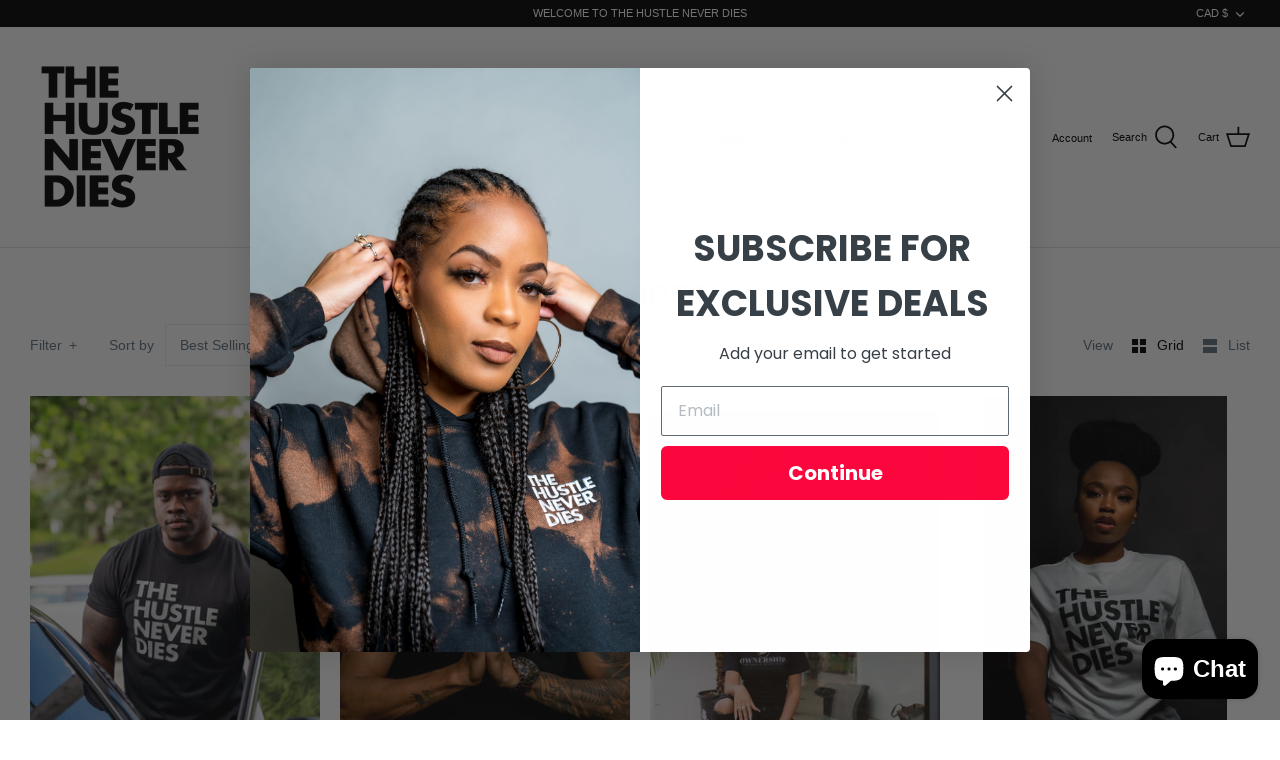

--- FILE ---
content_type: text/html; charset=utf-8
request_url: https://www.thehustleneverdies.com/collections/t-shirts
body_size: 35900
content:
<!DOCTYPE html>
<html class="no-js" lang="en">
<head>
<!-- Added by AVADA SEO Suite -->






<meta name="twitter:image" content="http://www.thehustleneverdies.com/cdn/shop/collections/THND_Classic_T_shirt.jpg?v=1637784023">




<!-- /Added by AVADA SEO Suite -->

  <!-- Symmetry 4.11.6 -->

  <link rel="preload" href="//www.thehustleneverdies.com/cdn/shop/t/9/assets/styles.css?v=159225821483599361451759260527" as="style">
  <meta charset="utf-8" />
<meta name="viewport" content="width=device-width,initial-scale=1.0" />
<meta http-equiv="X-UA-Compatible" content="IE=edge">

<link rel="preconnect" href="https://cdn.shopify.com" crossorigin>
<link rel="preconnect" href="https://fonts.shopify.com" crossorigin>
<link rel="preconnect" href="https://monorail-edge.shopifysvc.com"><link rel="preload" as="font" href="" type="font/woff2" crossorigin>
<link rel="preload" as="font" href="" type="font/woff2" crossorigin>
<link rel="preload" as="font" href="" type="font/woff2" crossorigin>
<link rel="preload" as="font" href="" type="font/woff2" crossorigin><link rel="preload" as="font" href="" type="font/woff2" crossorigin><link rel="preload" as="font" href="" type="font/woff2" crossorigin><link rel="preload" as="font" href="" type="font/woff2" crossorigin><link rel="preload" href="//www.thehustleneverdies.com/cdn/shop/t/9/assets/vendor.js?v=105202062377205878661609732608" as="script">
<link rel="preload" href="//www.thehustleneverdies.com/cdn/shop/t/9/assets/theme.js?v=159128104650742861701609732607" as="script"><link rel="canonical" href="https://www.thehustleneverdies.com/collections/t-shirts" />
  <meta name="theme-color" content="#000000">

  <title>
    T-Shirts &ndash; The Hustle Never Dies
  </title>

  


<meta property="og:site_name" content="The Hustle Never Dies">
<meta property="og:url" content="https://www.thehustleneverdies.com/collections/t-shirts">
<meta property="og:title" content="T-Shirts">
<meta property="og:type" content="product.group">
<meta property="og:description" content="An Award-Winning Brand Inspired by Ambition, Hustle and Community.">

<meta property="og:image" content="http://www.thehustleneverdies.com/cdn/shop/collections/THND_Classic_T_shirt_1200x1200.jpg?v=1637784023">
      <meta property="og:image:width" content="540">
      <meta property="og:image:height" content="809">
<meta property="og:image:secure_url" content="https://www.thehustleneverdies.com/cdn/shop/collections/THND_Classic_T_shirt_1200x1200.jpg?v=1637784023">


<meta name="twitter:card" content="summary_large_image">
<meta name="twitter:title" content="T-Shirts">
<meta name="twitter:description" content="An Award-Winning Brand Inspired by Ambition, Hustle and Community.">


  <link href="//www.thehustleneverdies.com/cdn/shop/t/9/assets/styles.css?v=159225821483599361451759260527" rel="stylesheet" type="text/css" media="all" />

  <script>
    window.theme = window.theme || {};
    theme.money_format = "${{amount}}";
    theme.strings = {
      previous: "Previous",
      next: "Next",
      addressError: "Error looking up that address",
      addressNoResults: "No results for that address",
      addressQueryLimit: "You have exceeded the Google API usage limit. Consider upgrading to a \u003ca href=\"https:\/\/developers.google.com\/maps\/premium\/usage-limits\"\u003ePremium Plan\u003c\/a\u003e.",
      authError: "There was a problem authenticating your Google Maps API Key.",
      icon_labels_left: "Left",
      icon_labels_right: "Right",
      icon_labels_down: "Down",
      icon_labels_close: "Close",
      cart_terms_confirmation: "You must agree to the terms and conditions before continuing.",
      products_listing_from: "From",
      layout_live_search_see_all: "See all results",
      products_product_add_to_cart: "Add to Cart",
      products_variant_no_stock: "Sold out",
      products_variant_non_existent: "Unavailable",
      onlyXLeft: "[[ quantity ]] in stock",
      products_product_unit_price_separator: " \/ ",
      general_navigation_menu_toggle_aria_label: "Toggle menu",
      products_added_notification_title: "Just added",
      products_added_notification_item: "Item",
      products_added_notification_unit_price: "Item price",
      products_added_notification_quantity: "Qty",
      products_added_notification_total_price: "Total price",
      products_added_notification_shipping_note: "Excl. shipping",
      products_added_notification_keep_shopping: "Keep Shopping",
      products_added_notification_cart: "Cart",
      products_product_adding_to_cart: "Adding",
      products_product_added_to_cart: "Added to cart",
      products_added_notification_subtotal: "Subtotal",
      products_labels_sold_out: "Sold Out",
      products_labels_sale: "Sale",
      general_quick_search_pages: "Pages",
      general_quick_search_no_results: "Sorry, we couldn\u0026#39;t find any results"
    };
    theme.routes = {
      search_url: '/search',
      cart_url: '/cart',
      cart_add_url: '/cart/add',
      cart_change_url: '/cart/change'
    };
    theme.settings = {
      cart_type: "drawer",
      prod_thumb_detail_show: true,
      show_size_chart: false
    };
    document.documentElement.className = document.documentElement.className.replace('no-js', '');
  </script>

  

<!-- Avada Sales Pop Script -->


<script>const AVADA_SALES_POP_LAST_UPDATE = 1637783994658</script>










<script>const AVADA_PR = {};
              AVADA_PR.product = null;
              AVADA_PR.template = "collection";
              AVADA_PR.shopId = "0GQJ8jg3Pg7vTJGkOkl1";
              AVADA_PR.first_name = "";
              AVADA_PR.last_name = "";
              AVADA_PR.email = "";
      </script>
<!-- /Avada Sales Pop Script -->

<script>window.performance && window.performance.mark && window.performance.mark('shopify.content_for_header.start');</script><meta name="facebook-domain-verification" content="jkkypd0wru048b25b3mcov6385h59x">
<meta id="shopify-digital-wallet" name="shopify-digital-wallet" content="/6434488408/digital_wallets/dialog">
<meta name="shopify-checkout-api-token" content="3fc85252d4ce02cadc1aff02fc77d06e">
<meta id="in-context-paypal-metadata" data-shop-id="6434488408" data-venmo-supported="false" data-environment="production" data-locale="en_US" data-paypal-v4="true" data-currency="CAD">
<link rel="alternate" type="application/atom+xml" title="Feed" href="/collections/t-shirts.atom" />
<link rel="alternate" type="application/json+oembed" href="https://www.thehustleneverdies.com/collections/t-shirts.oembed">
<script async="async" src="/checkouts/internal/preloads.js?locale=en-CA"></script>
<link rel="preconnect" href="https://shop.app" crossorigin="anonymous">
<script async="async" src="https://shop.app/checkouts/internal/preloads.js?locale=en-CA&shop_id=6434488408" crossorigin="anonymous"></script>
<script id="apple-pay-shop-capabilities" type="application/json">{"shopId":6434488408,"countryCode":"CA","currencyCode":"CAD","merchantCapabilities":["supports3DS"],"merchantId":"gid:\/\/shopify\/Shop\/6434488408","merchantName":"The Hustle Never Dies","requiredBillingContactFields":["postalAddress","email"],"requiredShippingContactFields":["postalAddress","email"],"shippingType":"shipping","supportedNetworks":["visa","masterCard","amex","discover","interac","jcb"],"total":{"type":"pending","label":"The Hustle Never Dies","amount":"1.00"},"shopifyPaymentsEnabled":true,"supportsSubscriptions":true}</script>
<script id="shopify-features" type="application/json">{"accessToken":"3fc85252d4ce02cadc1aff02fc77d06e","betas":["rich-media-storefront-analytics"],"domain":"www.thehustleneverdies.com","predictiveSearch":true,"shopId":6434488408,"locale":"en"}</script>
<script>var Shopify = Shopify || {};
Shopify.shop = "thehustleneverdies.myshopify.com";
Shopify.locale = "en";
Shopify.currency = {"active":"CAD","rate":"1.0"};
Shopify.country = "CA";
Shopify.theme = {"name":"Symmetry","id":117431992504,"schema_name":"Symmetry","schema_version":"4.11.6","theme_store_id":568,"role":"main"};
Shopify.theme.handle = "null";
Shopify.theme.style = {"id":null,"handle":null};
Shopify.cdnHost = "www.thehustleneverdies.com/cdn";
Shopify.routes = Shopify.routes || {};
Shopify.routes.root = "/";</script>
<script type="module">!function(o){(o.Shopify=o.Shopify||{}).modules=!0}(window);</script>
<script>!function(o){function n(){var o=[];function n(){o.push(Array.prototype.slice.apply(arguments))}return n.q=o,n}var t=o.Shopify=o.Shopify||{};t.loadFeatures=n(),t.autoloadFeatures=n()}(window);</script>
<script>
  window.ShopifyPay = window.ShopifyPay || {};
  window.ShopifyPay.apiHost = "shop.app\/pay";
  window.ShopifyPay.redirectState = null;
</script>
<script id="shop-js-analytics" type="application/json">{"pageType":"collection"}</script>
<script defer="defer" async type="module" src="//www.thehustleneverdies.com/cdn/shopifycloud/shop-js/modules/v2/client.init-shop-cart-sync_BT-GjEfc.en.esm.js"></script>
<script defer="defer" async type="module" src="//www.thehustleneverdies.com/cdn/shopifycloud/shop-js/modules/v2/chunk.common_D58fp_Oc.esm.js"></script>
<script defer="defer" async type="module" src="//www.thehustleneverdies.com/cdn/shopifycloud/shop-js/modules/v2/chunk.modal_xMitdFEc.esm.js"></script>
<script type="module">
  await import("//www.thehustleneverdies.com/cdn/shopifycloud/shop-js/modules/v2/client.init-shop-cart-sync_BT-GjEfc.en.esm.js");
await import("//www.thehustleneverdies.com/cdn/shopifycloud/shop-js/modules/v2/chunk.common_D58fp_Oc.esm.js");
await import("//www.thehustleneverdies.com/cdn/shopifycloud/shop-js/modules/v2/chunk.modal_xMitdFEc.esm.js");

  window.Shopify.SignInWithShop?.initShopCartSync?.({"fedCMEnabled":true,"windoidEnabled":true});

</script>
<script>
  window.Shopify = window.Shopify || {};
  if (!window.Shopify.featureAssets) window.Shopify.featureAssets = {};
  window.Shopify.featureAssets['shop-js'] = {"shop-cart-sync":["modules/v2/client.shop-cart-sync_DZOKe7Ll.en.esm.js","modules/v2/chunk.common_D58fp_Oc.esm.js","modules/v2/chunk.modal_xMitdFEc.esm.js"],"init-fed-cm":["modules/v2/client.init-fed-cm_B6oLuCjv.en.esm.js","modules/v2/chunk.common_D58fp_Oc.esm.js","modules/v2/chunk.modal_xMitdFEc.esm.js"],"shop-cash-offers":["modules/v2/client.shop-cash-offers_D2sdYoxE.en.esm.js","modules/v2/chunk.common_D58fp_Oc.esm.js","modules/v2/chunk.modal_xMitdFEc.esm.js"],"shop-login-button":["modules/v2/client.shop-login-button_QeVjl5Y3.en.esm.js","modules/v2/chunk.common_D58fp_Oc.esm.js","modules/v2/chunk.modal_xMitdFEc.esm.js"],"pay-button":["modules/v2/client.pay-button_DXTOsIq6.en.esm.js","modules/v2/chunk.common_D58fp_Oc.esm.js","modules/v2/chunk.modal_xMitdFEc.esm.js"],"shop-button":["modules/v2/client.shop-button_DQZHx9pm.en.esm.js","modules/v2/chunk.common_D58fp_Oc.esm.js","modules/v2/chunk.modal_xMitdFEc.esm.js"],"avatar":["modules/v2/client.avatar_BTnouDA3.en.esm.js"],"init-windoid":["modules/v2/client.init-windoid_CR1B-cfM.en.esm.js","modules/v2/chunk.common_D58fp_Oc.esm.js","modules/v2/chunk.modal_xMitdFEc.esm.js"],"init-shop-for-new-customer-accounts":["modules/v2/client.init-shop-for-new-customer-accounts_C_vY_xzh.en.esm.js","modules/v2/client.shop-login-button_QeVjl5Y3.en.esm.js","modules/v2/chunk.common_D58fp_Oc.esm.js","modules/v2/chunk.modal_xMitdFEc.esm.js"],"init-shop-email-lookup-coordinator":["modules/v2/client.init-shop-email-lookup-coordinator_BI7n9ZSv.en.esm.js","modules/v2/chunk.common_D58fp_Oc.esm.js","modules/v2/chunk.modal_xMitdFEc.esm.js"],"init-shop-cart-sync":["modules/v2/client.init-shop-cart-sync_BT-GjEfc.en.esm.js","modules/v2/chunk.common_D58fp_Oc.esm.js","modules/v2/chunk.modal_xMitdFEc.esm.js"],"shop-toast-manager":["modules/v2/client.shop-toast-manager_DiYdP3xc.en.esm.js","modules/v2/chunk.common_D58fp_Oc.esm.js","modules/v2/chunk.modal_xMitdFEc.esm.js"],"init-customer-accounts":["modules/v2/client.init-customer-accounts_D9ZNqS-Q.en.esm.js","modules/v2/client.shop-login-button_QeVjl5Y3.en.esm.js","modules/v2/chunk.common_D58fp_Oc.esm.js","modules/v2/chunk.modal_xMitdFEc.esm.js"],"init-customer-accounts-sign-up":["modules/v2/client.init-customer-accounts-sign-up_iGw4briv.en.esm.js","modules/v2/client.shop-login-button_QeVjl5Y3.en.esm.js","modules/v2/chunk.common_D58fp_Oc.esm.js","modules/v2/chunk.modal_xMitdFEc.esm.js"],"shop-follow-button":["modules/v2/client.shop-follow-button_CqMgW2wH.en.esm.js","modules/v2/chunk.common_D58fp_Oc.esm.js","modules/v2/chunk.modal_xMitdFEc.esm.js"],"checkout-modal":["modules/v2/client.checkout-modal_xHeaAweL.en.esm.js","modules/v2/chunk.common_D58fp_Oc.esm.js","modules/v2/chunk.modal_xMitdFEc.esm.js"],"shop-login":["modules/v2/client.shop-login_D91U-Q7h.en.esm.js","modules/v2/chunk.common_D58fp_Oc.esm.js","modules/v2/chunk.modal_xMitdFEc.esm.js"],"lead-capture":["modules/v2/client.lead-capture_BJmE1dJe.en.esm.js","modules/v2/chunk.common_D58fp_Oc.esm.js","modules/v2/chunk.modal_xMitdFEc.esm.js"],"payment-terms":["modules/v2/client.payment-terms_Ci9AEqFq.en.esm.js","modules/v2/chunk.common_D58fp_Oc.esm.js","modules/v2/chunk.modal_xMitdFEc.esm.js"]};
</script>
<script>(function() {
  var isLoaded = false;
  function asyncLoad() {
    if (isLoaded) return;
    isLoaded = true;
    var urls = ["\/\/www.powr.io\/powr.js?powr-token=thehustleneverdies.myshopify.com\u0026external-type=shopify\u0026shop=thehustleneverdies.myshopify.com","","https:\/\/static.klaviyo.com\/onsite\/js\/klaviyo.js?company_id=V3Q7FT\u0026shop=thehustleneverdies.myshopify.com","https:\/\/static.klaviyo.com\/onsite\/js\/klaviyo.js?company_id=V3Q7FT\u0026shop=thehustleneverdies.myshopify.com","https:\/\/seo.apps.avada.io\/avada-seo-installed.js?shop=thehustleneverdies.myshopify.com"];
    for (var i = 0; i < urls.length; i++) {
      var s = document.createElement('script');
      s.type = 'text/javascript';
      s.async = true;
      s.src = urls[i];
      var x = document.getElementsByTagName('script')[0];
      x.parentNode.insertBefore(s, x);
    }
  };
  if(window.attachEvent) {
    window.attachEvent('onload', asyncLoad);
  } else {
    window.addEventListener('load', asyncLoad, false);
  }
})();</script>
<script id="__st">var __st={"a":6434488408,"offset":-18000,"reqid":"70501149-9e15-4d07-8d4c-e0b1977e4a4f-1769330556","pageurl":"www.thehustleneverdies.com\/collections\/t-shirts","u":"48799ca4ccf5","p":"collection","rtyp":"collection","rid":281753813176};</script>
<script>window.ShopifyPaypalV4VisibilityTracking = true;</script>
<script id="captcha-bootstrap">!function(){'use strict';const t='contact',e='account',n='new_comment',o=[[t,t],['blogs',n],['comments',n],[t,'customer']],c=[[e,'customer_login'],[e,'guest_login'],[e,'recover_customer_password'],[e,'create_customer']],r=t=>t.map((([t,e])=>`form[action*='/${t}']:not([data-nocaptcha='true']) input[name='form_type'][value='${e}']`)).join(','),a=t=>()=>t?[...document.querySelectorAll(t)].map((t=>t.form)):[];function s(){const t=[...o],e=r(t);return a(e)}const i='password',u='form_key',d=['recaptcha-v3-token','g-recaptcha-response','h-captcha-response',i],f=()=>{try{return window.sessionStorage}catch{return}},m='__shopify_v',_=t=>t.elements[u];function p(t,e,n=!1){try{const o=window.sessionStorage,c=JSON.parse(o.getItem(e)),{data:r}=function(t){const{data:e,action:n}=t;return t[m]||n?{data:e,action:n}:{data:t,action:n}}(c);for(const[e,n]of Object.entries(r))t.elements[e]&&(t.elements[e].value=n);n&&o.removeItem(e)}catch(o){console.error('form repopulation failed',{error:o})}}const l='form_type',E='cptcha';function T(t){t.dataset[E]=!0}const w=window,h=w.document,L='Shopify',v='ce_forms',y='captcha';let A=!1;((t,e)=>{const n=(g='f06e6c50-85a8-45c8-87d0-21a2b65856fe',I='https://cdn.shopify.com/shopifycloud/storefront-forms-hcaptcha/ce_storefront_forms_captcha_hcaptcha.v1.5.2.iife.js',D={infoText:'Protected by hCaptcha',privacyText:'Privacy',termsText:'Terms'},(t,e,n)=>{const o=w[L][v],c=o.bindForm;if(c)return c(t,g,e,D).then(n);var r;o.q.push([[t,g,e,D],n]),r=I,A||(h.body.append(Object.assign(h.createElement('script'),{id:'captcha-provider',async:!0,src:r})),A=!0)});var g,I,D;w[L]=w[L]||{},w[L][v]=w[L][v]||{},w[L][v].q=[],w[L][y]=w[L][y]||{},w[L][y].protect=function(t,e){n(t,void 0,e),T(t)},Object.freeze(w[L][y]),function(t,e,n,w,h,L){const[v,y,A,g]=function(t,e,n){const i=e?o:[],u=t?c:[],d=[...i,...u],f=r(d),m=r(i),_=r(d.filter((([t,e])=>n.includes(e))));return[a(f),a(m),a(_),s()]}(w,h,L),I=t=>{const e=t.target;return e instanceof HTMLFormElement?e:e&&e.form},D=t=>v().includes(t);t.addEventListener('submit',(t=>{const e=I(t);if(!e)return;const n=D(e)&&!e.dataset.hcaptchaBound&&!e.dataset.recaptchaBound,o=_(e),c=g().includes(e)&&(!o||!o.value);(n||c)&&t.preventDefault(),c&&!n&&(function(t){try{if(!f())return;!function(t){const e=f();if(!e)return;const n=_(t);if(!n)return;const o=n.value;o&&e.removeItem(o)}(t);const e=Array.from(Array(32),(()=>Math.random().toString(36)[2])).join('');!function(t,e){_(t)||t.append(Object.assign(document.createElement('input'),{type:'hidden',name:u})),t.elements[u].value=e}(t,e),function(t,e){const n=f();if(!n)return;const o=[...t.querySelectorAll(`input[type='${i}']`)].map((({name:t})=>t)),c=[...d,...o],r={};for(const[a,s]of new FormData(t).entries())c.includes(a)||(r[a]=s);n.setItem(e,JSON.stringify({[m]:1,action:t.action,data:r}))}(t,e)}catch(e){console.error('failed to persist form',e)}}(e),e.submit())}));const S=(t,e)=>{t&&!t.dataset[E]&&(n(t,e.some((e=>e===t))),T(t))};for(const o of['focusin','change'])t.addEventListener(o,(t=>{const e=I(t);D(e)&&S(e,y())}));const B=e.get('form_key'),M=e.get(l),P=B&&M;t.addEventListener('DOMContentLoaded',(()=>{const t=y();if(P)for(const e of t)e.elements[l].value===M&&p(e,B);[...new Set([...A(),...v().filter((t=>'true'===t.dataset.shopifyCaptcha))])].forEach((e=>S(e,t)))}))}(h,new URLSearchParams(w.location.search),n,t,e,['guest_login'])})(!0,!0)}();</script>
<script integrity="sha256-4kQ18oKyAcykRKYeNunJcIwy7WH5gtpwJnB7kiuLZ1E=" data-source-attribution="shopify.loadfeatures" defer="defer" src="//www.thehustleneverdies.com/cdn/shopifycloud/storefront/assets/storefront/load_feature-a0a9edcb.js" crossorigin="anonymous"></script>
<script crossorigin="anonymous" defer="defer" src="//www.thehustleneverdies.com/cdn/shopifycloud/storefront/assets/shopify_pay/storefront-65b4c6d7.js?v=20250812"></script>
<script data-source-attribution="shopify.dynamic_checkout.dynamic.init">var Shopify=Shopify||{};Shopify.PaymentButton=Shopify.PaymentButton||{isStorefrontPortableWallets:!0,init:function(){window.Shopify.PaymentButton.init=function(){};var t=document.createElement("script");t.src="https://www.thehustleneverdies.com/cdn/shopifycloud/portable-wallets/latest/portable-wallets.en.js",t.type="module",document.head.appendChild(t)}};
</script>
<script data-source-attribution="shopify.dynamic_checkout.buyer_consent">
  function portableWalletsHideBuyerConsent(e){var t=document.getElementById("shopify-buyer-consent"),n=document.getElementById("shopify-subscription-policy-button");t&&n&&(t.classList.add("hidden"),t.setAttribute("aria-hidden","true"),n.removeEventListener("click",e))}function portableWalletsShowBuyerConsent(e){var t=document.getElementById("shopify-buyer-consent"),n=document.getElementById("shopify-subscription-policy-button");t&&n&&(t.classList.remove("hidden"),t.removeAttribute("aria-hidden"),n.addEventListener("click",e))}window.Shopify?.PaymentButton&&(window.Shopify.PaymentButton.hideBuyerConsent=portableWalletsHideBuyerConsent,window.Shopify.PaymentButton.showBuyerConsent=portableWalletsShowBuyerConsent);
</script>
<script data-source-attribution="shopify.dynamic_checkout.cart.bootstrap">document.addEventListener("DOMContentLoaded",(function(){function t(){return document.querySelector("shopify-accelerated-checkout-cart, shopify-accelerated-checkout")}if(t())Shopify.PaymentButton.init();else{new MutationObserver((function(e,n){t()&&(Shopify.PaymentButton.init(),n.disconnect())})).observe(document.body,{childList:!0,subtree:!0})}}));
</script>
<link id="shopify-accelerated-checkout-styles" rel="stylesheet" media="screen" href="https://www.thehustleneverdies.com/cdn/shopifycloud/portable-wallets/latest/accelerated-checkout-backwards-compat.css" crossorigin="anonymous">
<style id="shopify-accelerated-checkout-cart">
        #shopify-buyer-consent {
  margin-top: 1em;
  display: inline-block;
  width: 100%;
}

#shopify-buyer-consent.hidden {
  display: none;
}

#shopify-subscription-policy-button {
  background: none;
  border: none;
  padding: 0;
  text-decoration: underline;
  font-size: inherit;
  cursor: pointer;
}

#shopify-subscription-policy-button::before {
  box-shadow: none;
}

      </style>

<script>window.performance && window.performance.mark && window.performance.mark('shopify.content_for_header.end');</script>

  <!-- "snippets/shogun-head.liquid" was not rendered, the associated app was uninstalled -->
<!-- BEGIN app block: shopify://apps/frequently-bought/blocks/app-embed-block/b1a8cbea-c844-4842-9529-7c62dbab1b1f --><script>
    window.codeblackbelt = window.codeblackbelt || {};
    window.codeblackbelt.shop = window.codeblackbelt.shop || 'thehustleneverdies.myshopify.com';
    </script><script src="//cdn.codeblackbelt.com/widgets/frequently-bought-together/bootstrap.min.js?version=2026012503-0500" async></script>
 <!-- END app block --><script src="https://cdn.shopify.com/extensions/e8878072-2f6b-4e89-8082-94b04320908d/inbox-1254/assets/inbox-chat-loader.js" type="text/javascript" defer="defer"></script>
<link href="https://monorail-edge.shopifysvc.com" rel="dns-prefetch">
<script>(function(){if ("sendBeacon" in navigator && "performance" in window) {try {var session_token_from_headers = performance.getEntriesByType('navigation')[0].serverTiming.find(x => x.name == '_s').description;} catch {var session_token_from_headers = undefined;}var session_cookie_matches = document.cookie.match(/_shopify_s=([^;]*)/);var session_token_from_cookie = session_cookie_matches && session_cookie_matches.length === 2 ? session_cookie_matches[1] : "";var session_token = session_token_from_headers || session_token_from_cookie || "";function handle_abandonment_event(e) {var entries = performance.getEntries().filter(function(entry) {return /monorail-edge.shopifysvc.com/.test(entry.name);});if (!window.abandonment_tracked && entries.length === 0) {window.abandonment_tracked = true;var currentMs = Date.now();var navigation_start = performance.timing.navigationStart;var payload = {shop_id: 6434488408,url: window.location.href,navigation_start,duration: currentMs - navigation_start,session_token,page_type: "collection"};window.navigator.sendBeacon("https://monorail-edge.shopifysvc.com/v1/produce", JSON.stringify({schema_id: "online_store_buyer_site_abandonment/1.1",payload: payload,metadata: {event_created_at_ms: currentMs,event_sent_at_ms: currentMs}}));}}window.addEventListener('pagehide', handle_abandonment_event);}}());</script>
<script id="web-pixels-manager-setup">(function e(e,d,r,n,o){if(void 0===o&&(o={}),!Boolean(null===(a=null===(i=window.Shopify)||void 0===i?void 0:i.analytics)||void 0===a?void 0:a.replayQueue)){var i,a;window.Shopify=window.Shopify||{};var t=window.Shopify;t.analytics=t.analytics||{};var s=t.analytics;s.replayQueue=[],s.publish=function(e,d,r){return s.replayQueue.push([e,d,r]),!0};try{self.performance.mark("wpm:start")}catch(e){}var l=function(){var e={modern:/Edge?\/(1{2}[4-9]|1[2-9]\d|[2-9]\d{2}|\d{4,})\.\d+(\.\d+|)|Firefox\/(1{2}[4-9]|1[2-9]\d|[2-9]\d{2}|\d{4,})\.\d+(\.\d+|)|Chrom(ium|e)\/(9{2}|\d{3,})\.\d+(\.\d+|)|(Maci|X1{2}).+ Version\/(15\.\d+|(1[6-9]|[2-9]\d|\d{3,})\.\d+)([,.]\d+|)( \(\w+\)|)( Mobile\/\w+|) Safari\/|Chrome.+OPR\/(9{2}|\d{3,})\.\d+\.\d+|(CPU[ +]OS|iPhone[ +]OS|CPU[ +]iPhone|CPU IPhone OS|CPU iPad OS)[ +]+(15[._]\d+|(1[6-9]|[2-9]\d|\d{3,})[._]\d+)([._]\d+|)|Android:?[ /-](13[3-9]|1[4-9]\d|[2-9]\d{2}|\d{4,})(\.\d+|)(\.\d+|)|Android.+Firefox\/(13[5-9]|1[4-9]\d|[2-9]\d{2}|\d{4,})\.\d+(\.\d+|)|Android.+Chrom(ium|e)\/(13[3-9]|1[4-9]\d|[2-9]\d{2}|\d{4,})\.\d+(\.\d+|)|SamsungBrowser\/([2-9]\d|\d{3,})\.\d+/,legacy:/Edge?\/(1[6-9]|[2-9]\d|\d{3,})\.\d+(\.\d+|)|Firefox\/(5[4-9]|[6-9]\d|\d{3,})\.\d+(\.\d+|)|Chrom(ium|e)\/(5[1-9]|[6-9]\d|\d{3,})\.\d+(\.\d+|)([\d.]+$|.*Safari\/(?![\d.]+ Edge\/[\d.]+$))|(Maci|X1{2}).+ Version\/(10\.\d+|(1[1-9]|[2-9]\d|\d{3,})\.\d+)([,.]\d+|)( \(\w+\)|)( Mobile\/\w+|) Safari\/|Chrome.+OPR\/(3[89]|[4-9]\d|\d{3,})\.\d+\.\d+|(CPU[ +]OS|iPhone[ +]OS|CPU[ +]iPhone|CPU IPhone OS|CPU iPad OS)[ +]+(10[._]\d+|(1[1-9]|[2-9]\d|\d{3,})[._]\d+)([._]\d+|)|Android:?[ /-](13[3-9]|1[4-9]\d|[2-9]\d{2}|\d{4,})(\.\d+|)(\.\d+|)|Mobile Safari.+OPR\/([89]\d|\d{3,})\.\d+\.\d+|Android.+Firefox\/(13[5-9]|1[4-9]\d|[2-9]\d{2}|\d{4,})\.\d+(\.\d+|)|Android.+Chrom(ium|e)\/(13[3-9]|1[4-9]\d|[2-9]\d{2}|\d{4,})\.\d+(\.\d+|)|Android.+(UC? ?Browser|UCWEB|U3)[ /]?(15\.([5-9]|\d{2,})|(1[6-9]|[2-9]\d|\d{3,})\.\d+)\.\d+|SamsungBrowser\/(5\.\d+|([6-9]|\d{2,})\.\d+)|Android.+MQ{2}Browser\/(14(\.(9|\d{2,})|)|(1[5-9]|[2-9]\d|\d{3,})(\.\d+|))(\.\d+|)|K[Aa][Ii]OS\/(3\.\d+|([4-9]|\d{2,})\.\d+)(\.\d+|)/},d=e.modern,r=e.legacy,n=navigator.userAgent;return n.match(d)?"modern":n.match(r)?"legacy":"unknown"}(),u="modern"===l?"modern":"legacy",c=(null!=n?n:{modern:"",legacy:""})[u],f=function(e){return[e.baseUrl,"/wpm","/b",e.hashVersion,"modern"===e.buildTarget?"m":"l",".js"].join("")}({baseUrl:d,hashVersion:r,buildTarget:u}),m=function(e){var d=e.version,r=e.bundleTarget,n=e.surface,o=e.pageUrl,i=e.monorailEndpoint;return{emit:function(e){var a=e.status,t=e.errorMsg,s=(new Date).getTime(),l=JSON.stringify({metadata:{event_sent_at_ms:s},events:[{schema_id:"web_pixels_manager_load/3.1",payload:{version:d,bundle_target:r,page_url:o,status:a,surface:n,error_msg:t},metadata:{event_created_at_ms:s}}]});if(!i)return console&&console.warn&&console.warn("[Web Pixels Manager] No Monorail endpoint provided, skipping logging."),!1;try{return self.navigator.sendBeacon.bind(self.navigator)(i,l)}catch(e){}var u=new XMLHttpRequest;try{return u.open("POST",i,!0),u.setRequestHeader("Content-Type","text/plain"),u.send(l),!0}catch(e){return console&&console.warn&&console.warn("[Web Pixels Manager] Got an unhandled error while logging to Monorail."),!1}}}}({version:r,bundleTarget:l,surface:e.surface,pageUrl:self.location.href,monorailEndpoint:e.monorailEndpoint});try{o.browserTarget=l,function(e){var d=e.src,r=e.async,n=void 0===r||r,o=e.onload,i=e.onerror,a=e.sri,t=e.scriptDataAttributes,s=void 0===t?{}:t,l=document.createElement("script"),u=document.querySelector("head"),c=document.querySelector("body");if(l.async=n,l.src=d,a&&(l.integrity=a,l.crossOrigin="anonymous"),s)for(var f in s)if(Object.prototype.hasOwnProperty.call(s,f))try{l.dataset[f]=s[f]}catch(e){}if(o&&l.addEventListener("load",o),i&&l.addEventListener("error",i),u)u.appendChild(l);else{if(!c)throw new Error("Did not find a head or body element to append the script");c.appendChild(l)}}({src:f,async:!0,onload:function(){if(!function(){var e,d;return Boolean(null===(d=null===(e=window.Shopify)||void 0===e?void 0:e.analytics)||void 0===d?void 0:d.initialized)}()){var d=window.webPixelsManager.init(e)||void 0;if(d){var r=window.Shopify.analytics;r.replayQueue.forEach((function(e){var r=e[0],n=e[1],o=e[2];d.publishCustomEvent(r,n,o)})),r.replayQueue=[],r.publish=d.publishCustomEvent,r.visitor=d.visitor,r.initialized=!0}}},onerror:function(){return m.emit({status:"failed",errorMsg:"".concat(f," has failed to load")})},sri:function(e){var d=/^sha384-[A-Za-z0-9+/=]+$/;return"string"==typeof e&&d.test(e)}(c)?c:"",scriptDataAttributes:o}),m.emit({status:"loading"})}catch(e){m.emit({status:"failed",errorMsg:(null==e?void 0:e.message)||"Unknown error"})}}})({shopId: 6434488408,storefrontBaseUrl: "https://www.thehustleneverdies.com",extensionsBaseUrl: "https://extensions.shopifycdn.com/cdn/shopifycloud/web-pixels-manager",monorailEndpoint: "https://monorail-edge.shopifysvc.com/unstable/produce_batch",surface: "storefront-renderer",enabledBetaFlags: ["2dca8a86"],webPixelsConfigList: [{"id":"405143736","configuration":"{\"pixel_id\":\"1651550358500857\",\"pixel_type\":\"facebook_pixel\"}","eventPayloadVersion":"v1","runtimeContext":"OPEN","scriptVersion":"ca16bc87fe92b6042fbaa3acc2fbdaa6","type":"APP","apiClientId":2329312,"privacyPurposes":["ANALYTICS","MARKETING","SALE_OF_DATA"],"dataSharingAdjustments":{"protectedCustomerApprovalScopes":["read_customer_address","read_customer_email","read_customer_name","read_customer_personal_data","read_customer_phone"]}},{"id":"61276344","configuration":"{\"tagID\":\"2613906639560\"}","eventPayloadVersion":"v1","runtimeContext":"STRICT","scriptVersion":"18031546ee651571ed29edbe71a3550b","type":"APP","apiClientId":3009811,"privacyPurposes":["ANALYTICS","MARKETING","SALE_OF_DATA"],"dataSharingAdjustments":{"protectedCustomerApprovalScopes":["read_customer_address","read_customer_email","read_customer_name","read_customer_personal_data","read_customer_phone"]}},{"id":"shopify-app-pixel","configuration":"{}","eventPayloadVersion":"v1","runtimeContext":"STRICT","scriptVersion":"0450","apiClientId":"shopify-pixel","type":"APP","privacyPurposes":["ANALYTICS","MARKETING"]},{"id":"shopify-custom-pixel","eventPayloadVersion":"v1","runtimeContext":"LAX","scriptVersion":"0450","apiClientId":"shopify-pixel","type":"CUSTOM","privacyPurposes":["ANALYTICS","MARKETING"]}],isMerchantRequest: false,initData: {"shop":{"name":"The Hustle Never Dies","paymentSettings":{"currencyCode":"CAD"},"myshopifyDomain":"thehustleneverdies.myshopify.com","countryCode":"CA","storefrontUrl":"https:\/\/www.thehustleneverdies.com"},"customer":null,"cart":null,"checkout":null,"productVariants":[],"purchasingCompany":null},},"https://www.thehustleneverdies.com/cdn","fcfee988w5aeb613cpc8e4bc33m6693e112",{"modern":"","legacy":""},{"shopId":"6434488408","storefrontBaseUrl":"https:\/\/www.thehustleneverdies.com","extensionBaseUrl":"https:\/\/extensions.shopifycdn.com\/cdn\/shopifycloud\/web-pixels-manager","surface":"storefront-renderer","enabledBetaFlags":"[\"2dca8a86\"]","isMerchantRequest":"false","hashVersion":"fcfee988w5aeb613cpc8e4bc33m6693e112","publish":"custom","events":"[[\"page_viewed\",{}],[\"collection_viewed\",{\"collection\":{\"id\":\"281753813176\",\"title\":\"T-Shirts\",\"productVariants\":[{\"price\":{\"amount\":34.99,\"currencyCode\":\"CAD\"},\"product\":{\"title\":\"THND T-Shirt\",\"vendor\":\"The Hustle Never Dies Inc.\",\"id\":\"2098627706968\",\"untranslatedTitle\":\"THND T-Shirt\",\"url\":\"\/products\/the-hustle-never-dies\",\"type\":\"T - shirt\"},\"id\":\"20600763187288\",\"image\":{\"src\":\"\/\/www.thehustleneverdies.com\/cdn\/shop\/products\/49174A38-B264-400E-8D2F-146730C9A1FA.jpg?v=1637784217\"},\"sku\":\"THND-TS-CTS-01\",\"title\":\"Small\",\"untranslatedTitle\":\"Small\"},{\"price\":{\"amount\":39.99,\"currencyCode\":\"CAD\"},\"product\":{\"title\":\"THND “Full Circle” T-shirt\",\"vendor\":\"The Hustle Never Dies\",\"id\":\"6590210343096\",\"untranslatedTitle\":\"THND “Full Circle” T-shirt\",\"url\":\"\/products\/thnd-full-circle-t-shirt-1\",\"type\":\"T - shirt\"},\"id\":\"39423403131064\",\"image\":{\"src\":\"\/\/www.thehustleneverdies.com\/cdn\/shop\/products\/image_dbf869e1-86fb-42f0-ace7-84044894b063.jpg?v=1637784262\"},\"sku\":\"THND-FC-FCT-01\",\"title\":\"Small \/ Black\",\"untranslatedTitle\":\"Small \/ Black\"},{\"price\":{\"amount\":35.99,\"currencyCode\":\"CAD\"},\"product\":{\"title\":\"THND “Ownership” T-shirt\",\"vendor\":\"The Hustle Never Dies Inc.\",\"id\":\"6807793467576\",\"untranslatedTitle\":\"THND “Ownership” T-shirt\",\"url\":\"\/products\/thnd-ownership-t-shirt\",\"type\":\"Ownership T-shirt\"},\"id\":\"40194680225976\",\"image\":{\"src\":\"\/\/www.thehustleneverdies.com\/cdn\/shop\/products\/image_2a8b7918-1e2c-4276-bcee-7d2c1eeab3b3.jpg?v=1637784255\"},\"sku\":\"\",\"title\":\"Small\",\"untranslatedTitle\":\"Small\"},{\"price\":{\"amount\":34.0,\"currencyCode\":\"CAD\"},\"product\":{\"title\":\"THND Original White T-shirt\",\"vendor\":\"The Hustle Never Dies Inc.\",\"id\":\"6043283030200\",\"untranslatedTitle\":\"THND Original White T-shirt\",\"url\":\"\/products\/thnd-original-white-t-shirt\",\"type\":\"T - shirt\"},\"id\":\"37361789960376\",\"image\":{\"src\":\"\/\/www.thehustleneverdies.com\/cdn\/shop\/products\/image_db8ca275-a68b-4eaa-8e2a-cbb82f398034.jpg?v=1637784217\"},\"sku\":\"THND-TS-WTS-01\",\"title\":\"Small\",\"untranslatedTitle\":\"Small\"},{\"price\":{\"amount\":34.99,\"currencyCode\":\"CAD\"},\"product\":{\"title\":\"THND Full Circle Crop Top\",\"vendor\":\"The Hustle Never Dies Inc.\",\"id\":\"6734810677432\",\"untranslatedTitle\":\"THND Full Circle Crop Top\",\"url\":\"\/products\/thnd-full-circle-crop-top\",\"type\":\"Full Circle Crop Top\"},\"id\":\"39918593310904\",\"image\":{\"src\":\"\/\/www.thehustleneverdies.com\/cdn\/shop\/products\/DSC09438-Edit.jpg?v=1637784183\"},\"sku\":\"\",\"title\":\"Small \/ Black\",\"untranslatedTitle\":\"Small \/ Black\"},{\"price\":{\"amount\":39.99,\"currencyCode\":\"CAD\"},\"product\":{\"title\":\"THND “CommUNITY” T-shirt\",\"vendor\":\"The Hustle Never Dies\",\"id\":\"6973283664056\",\"untranslatedTitle\":\"THND “CommUNITY” T-shirt\",\"url\":\"\/products\/thnd-community-tshirt\",\"type\":\"T - shirt\"},\"id\":\"42424273600696\",\"image\":{\"src\":\"\/\/www.thehustleneverdies.com\/cdn\/shop\/files\/Leland-CommunityTee.jpg?v=1693923725\"},\"sku\":\"\",\"title\":\"Small\",\"untranslatedTitle\":\"Small\"}]}}]]"});</script><script>
  window.ShopifyAnalytics = window.ShopifyAnalytics || {};
  window.ShopifyAnalytics.meta = window.ShopifyAnalytics.meta || {};
  window.ShopifyAnalytics.meta.currency = 'CAD';
  var meta = {"products":[{"id":2098627706968,"gid":"gid:\/\/shopify\/Product\/2098627706968","vendor":"The Hustle Never Dies Inc.","type":"T - shirt","handle":"the-hustle-never-dies","variants":[{"id":20600763187288,"price":3499,"name":"THND T-Shirt - Small","public_title":"Small","sku":"THND-TS-CTS-01"},{"id":30847034589272,"price":3499,"name":"THND T-Shirt - Medium","public_title":"Medium","sku":"THND-TS-CTS-01"},{"id":30847034622040,"price":3499,"name":"THND T-Shirt - Large","public_title":"Large","sku":"THND-TS-CTS-01"},{"id":39531374084280,"price":3499,"name":"THND T-Shirt - XL","public_title":"XL","sku":"THND-TS-CTS-01"},{"id":39531379884216,"price":3499,"name":"THND T-Shirt - 2XL","public_title":"2XL","sku":"THND-TS-CTS-01"}],"remote":false},{"id":6590210343096,"gid":"gid:\/\/shopify\/Product\/6590210343096","vendor":"The Hustle Never Dies","type":"T - shirt","handle":"thnd-full-circle-t-shirt-1","variants":[{"id":39423403131064,"price":3999,"name":"THND “Full Circle” T-shirt - Small \/ Black","public_title":"Small \/ Black","sku":"THND-FC-FCT-01"},{"id":39423405850808,"price":3999,"name":"THND “Full Circle” T-shirt - Small \/ Red","public_title":"Small \/ Red","sku":"THND-RZ-RZT-01"},{"id":39423405883576,"price":3999,"name":"THND “Full Circle” T-shirt - Medium \/ Black","public_title":"Medium \/ Black","sku":"THND-FC-FCT-01"},{"id":39423405916344,"price":3999,"name":"THND “Full Circle” T-shirt - Medium \/ Red","public_title":"Medium \/ Red","sku":"THND-RZ-RZT-01"},{"id":39423405949112,"price":3999,"name":"THND “Full Circle” T-shirt - Large \/ Black","public_title":"Large \/ Black","sku":"THND-FC-FCT-01"},{"id":39423405981880,"price":3999,"name":"THND “Full Circle” T-shirt - Large \/ Red","public_title":"Large \/ Red","sku":"THND-RZ-RZT-01"},{"id":39423406014648,"price":3999,"name":"THND “Full Circle” T-shirt - X-Large \/ Black","public_title":"X-Large \/ Black","sku":"THND-FC-FCT-01"},{"id":39423406047416,"price":3999,"name":"THND “Full Circle” T-shirt - X-Large \/ Red","public_title":"X-Large \/ Red","sku":"THND-RZ-RZT-01"},{"id":39423406080184,"price":3999,"name":"THND “Full Circle” T-shirt - 2X-Large \/ Black","public_title":"2X-Large \/ Black","sku":"THND-FC-FCT-01"},{"id":39423406112952,"price":3999,"name":"THND “Full Circle” T-shirt - 2X-Large \/ Red","public_title":"2X-Large \/ Red","sku":"THND-RZ-RZT-01"},{"id":40015121580216,"price":3999,"name":"THND “Full Circle” T-shirt - Small \/ White","public_title":"Small \/ White","sku":"THND-FC-FCWT-01"},{"id":40015121809592,"price":3999,"name":"THND “Full Circle” T-shirt - Medium \/ White","public_title":"Medium \/ White","sku":"THND-FC-FCWT-01"},{"id":40015122366648,"price":3999,"name":"THND “Full Circle” T-shirt - Large \/ White","public_title":"Large \/ White","sku":"THND-FC-FCWT-01"},{"id":40015122923704,"price":3999,"name":"THND “Full Circle” T-shirt - X-Large \/ White","public_title":"X-Large \/ White","sku":"THND-FC-FCWT-01"},{"id":40015124594872,"price":3999,"name":"THND “Full Circle” T-shirt - 2X-Large \/ White","public_title":"2X-Large \/ White","sku":"THND-FC-FCWT-01"}],"remote":false},{"id":6807793467576,"gid":"gid:\/\/shopify\/Product\/6807793467576","vendor":"The Hustle Never Dies Inc.","type":"Ownership T-shirt","handle":"thnd-ownership-t-shirt","variants":[{"id":40194680225976,"price":3599,"name":"THND “Ownership” T-shirt - Small","public_title":"Small","sku":""},{"id":40194680258744,"price":3599,"name":"THND “Ownership” T-shirt - Medium","public_title":"Medium","sku":""},{"id":40194680291512,"price":3599,"name":"THND “Ownership” T-shirt - Large","public_title":"Large","sku":""},{"id":40194680324280,"price":3599,"name":"THND “Ownership” T-shirt - X-Large","public_title":"X-Large","sku":""},{"id":40194680357048,"price":3599,"name":"THND “Ownership” T-shirt - 2X-Large","public_title":"2X-Large","sku":""}],"remote":false},{"id":6043283030200,"gid":"gid:\/\/shopify\/Product\/6043283030200","vendor":"The Hustle Never Dies Inc.","type":"T - shirt","handle":"thnd-original-white-t-shirt","variants":[{"id":37361789960376,"price":3400,"name":"THND Original White T-shirt - Small","public_title":"Small","sku":"THND-TS-WTS-01"},{"id":37361789993144,"price":3400,"name":"THND Original White T-shirt - Medium","public_title":"Medium","sku":"THND-TS-WTS-01"},{"id":37361790025912,"price":3400,"name":"THND Original White T-shirt - Large","public_title":"Large","sku":"THND-TS-WTS-01"},{"id":39939911844024,"price":3400,"name":"THND Original White T-shirt - X-Large","public_title":"X-Large","sku":""},{"id":39939916136632,"price":3400,"name":"THND Original White T-shirt - 2X-Large","public_title":"2X-Large","sku":""}],"remote":false},{"id":6734810677432,"gid":"gid:\/\/shopify\/Product\/6734810677432","vendor":"The Hustle Never Dies Inc.","type":"Full Circle Crop Top","handle":"thnd-full-circle-crop-top","variants":[{"id":39918593310904,"price":3499,"name":"THND Full Circle Crop Top - Small \/ Black","public_title":"Small \/ Black","sku":""},{"id":39918605828280,"price":3499,"name":"THND Full Circle Crop Top - Medium \/ Black","public_title":"Medium \/ Black","sku":""},{"id":39918605893816,"price":3499,"name":"THND Full Circle Crop Top - Large \/ Black","public_title":"Large \/ Black","sku":""},{"id":39918605959352,"price":3499,"name":"THND Full Circle Crop Top - XL \/ Black","public_title":"XL \/ Black","sku":""},{"id":39918606024888,"price":3499,"name":"THND Full Circle Crop Top - XXL \/ Black","public_title":"XXL \/ Black","sku":""},{"id":39952924737720,"price":3499,"name":"THND Full Circle Crop Top - Small \/ Red","public_title":"Small \/ Red","sku":""},{"id":39952925655224,"price":3499,"name":"THND Full Circle Crop Top - Medium \/ Red","public_title":"Medium \/ Red","sku":""},{"id":39952926343352,"price":3499,"name":"THND Full Circle Crop Top - Large \/ Red","public_title":"Large \/ Red","sku":""},{"id":39952927555768,"price":3499,"name":"THND Full Circle Crop Top - X-Large \/ Red","public_title":"X-Large \/ Red","sku":""},{"id":39952927883448,"price":3499,"name":"THND Full Circle Crop Top - 2X-Large \/ Red","public_title":"2X-Large \/ Red","sku":""},{"id":39952928407736,"price":3499,"name":"THND Full Circle Crop Top - Small \/ White","public_title":"Small \/ White","sku":""},{"id":39952930734264,"price":3499,"name":"THND Full Circle Crop Top - Medium \/ White","public_title":"Medium \/ White","sku":""},{"id":39952930799800,"price":3499,"name":"THND Full Circle Crop Top - Large \/ White","public_title":"Large \/ White","sku":""},{"id":39952931848376,"price":3499,"name":"THND Full Circle Crop Top - X-Large \/ White","public_title":"X-Large \/ White","sku":""},{"id":39952932962488,"price":3499,"name":"THND Full Circle Crop Top - 2X-Large \/ White","public_title":"2X-Large \/ White","sku":""}],"remote":false},{"id":6973283664056,"gid":"gid:\/\/shopify\/Product\/6973283664056","vendor":"The Hustle Never Dies","type":"T - shirt","handle":"thnd-community-tshirt","variants":[{"id":42424273600696,"price":3999,"name":"THND “CommUNITY” T-shirt - Small","public_title":"Small","sku":""},{"id":42424273633464,"price":3999,"name":"THND “CommUNITY” T-shirt - Medium","public_title":"Medium","sku":""},{"id":42424273666232,"price":3999,"name":"THND “CommUNITY” T-shirt - Large","public_title":"Large","sku":""},{"id":42424273699000,"price":3999,"name":"THND “CommUNITY” T-shirt - XL","public_title":"XL","sku":""},{"id":42424273731768,"price":4299,"name":"THND “CommUNITY” T-shirt - XXL","public_title":"XXL","sku":""}],"remote":false}],"page":{"pageType":"collection","resourceType":"collection","resourceId":281753813176,"requestId":"70501149-9e15-4d07-8d4c-e0b1977e4a4f-1769330556"}};
  for (var attr in meta) {
    window.ShopifyAnalytics.meta[attr] = meta[attr];
  }
</script>
<script class="analytics">
  (function () {
    var customDocumentWrite = function(content) {
      var jquery = null;

      if (window.jQuery) {
        jquery = window.jQuery;
      } else if (window.Checkout && window.Checkout.$) {
        jquery = window.Checkout.$;
      }

      if (jquery) {
        jquery('body').append(content);
      }
    };

    var hasLoggedConversion = function(token) {
      if (token) {
        return document.cookie.indexOf('loggedConversion=' + token) !== -1;
      }
      return false;
    }

    var setCookieIfConversion = function(token) {
      if (token) {
        var twoMonthsFromNow = new Date(Date.now());
        twoMonthsFromNow.setMonth(twoMonthsFromNow.getMonth() + 2);

        document.cookie = 'loggedConversion=' + token + '; expires=' + twoMonthsFromNow;
      }
    }

    var trekkie = window.ShopifyAnalytics.lib = window.trekkie = window.trekkie || [];
    if (trekkie.integrations) {
      return;
    }
    trekkie.methods = [
      'identify',
      'page',
      'ready',
      'track',
      'trackForm',
      'trackLink'
    ];
    trekkie.factory = function(method) {
      return function() {
        var args = Array.prototype.slice.call(arguments);
        args.unshift(method);
        trekkie.push(args);
        return trekkie;
      };
    };
    for (var i = 0; i < trekkie.methods.length; i++) {
      var key = trekkie.methods[i];
      trekkie[key] = trekkie.factory(key);
    }
    trekkie.load = function(config) {
      trekkie.config = config || {};
      trekkie.config.initialDocumentCookie = document.cookie;
      var first = document.getElementsByTagName('script')[0];
      var script = document.createElement('script');
      script.type = 'text/javascript';
      script.onerror = function(e) {
        var scriptFallback = document.createElement('script');
        scriptFallback.type = 'text/javascript';
        scriptFallback.onerror = function(error) {
                var Monorail = {
      produce: function produce(monorailDomain, schemaId, payload) {
        var currentMs = new Date().getTime();
        var event = {
          schema_id: schemaId,
          payload: payload,
          metadata: {
            event_created_at_ms: currentMs,
            event_sent_at_ms: currentMs
          }
        };
        return Monorail.sendRequest("https://" + monorailDomain + "/v1/produce", JSON.stringify(event));
      },
      sendRequest: function sendRequest(endpointUrl, payload) {
        // Try the sendBeacon API
        if (window && window.navigator && typeof window.navigator.sendBeacon === 'function' && typeof window.Blob === 'function' && !Monorail.isIos12()) {
          var blobData = new window.Blob([payload], {
            type: 'text/plain'
          });

          if (window.navigator.sendBeacon(endpointUrl, blobData)) {
            return true;
          } // sendBeacon was not successful

        } // XHR beacon

        var xhr = new XMLHttpRequest();

        try {
          xhr.open('POST', endpointUrl);
          xhr.setRequestHeader('Content-Type', 'text/plain');
          xhr.send(payload);
        } catch (e) {
          console.log(e);
        }

        return false;
      },
      isIos12: function isIos12() {
        return window.navigator.userAgent.lastIndexOf('iPhone; CPU iPhone OS 12_') !== -1 || window.navigator.userAgent.lastIndexOf('iPad; CPU OS 12_') !== -1;
      }
    };
    Monorail.produce('monorail-edge.shopifysvc.com',
      'trekkie_storefront_load_errors/1.1',
      {shop_id: 6434488408,
      theme_id: 117431992504,
      app_name: "storefront",
      context_url: window.location.href,
      source_url: "//www.thehustleneverdies.com/cdn/s/trekkie.storefront.8d95595f799fbf7e1d32231b9a28fd43b70c67d3.min.js"});

        };
        scriptFallback.async = true;
        scriptFallback.src = '//www.thehustleneverdies.com/cdn/s/trekkie.storefront.8d95595f799fbf7e1d32231b9a28fd43b70c67d3.min.js';
        first.parentNode.insertBefore(scriptFallback, first);
      };
      script.async = true;
      script.src = '//www.thehustleneverdies.com/cdn/s/trekkie.storefront.8d95595f799fbf7e1d32231b9a28fd43b70c67d3.min.js';
      first.parentNode.insertBefore(script, first);
    };
    trekkie.load(
      {"Trekkie":{"appName":"storefront","development":false,"defaultAttributes":{"shopId":6434488408,"isMerchantRequest":null,"themeId":117431992504,"themeCityHash":"6731688633216450457","contentLanguage":"en","currency":"CAD","eventMetadataId":"a5ade0ee-d63d-42b0-a6aa-0d8482a9b5e3"},"isServerSideCookieWritingEnabled":true,"monorailRegion":"shop_domain","enabledBetaFlags":["65f19447"]},"Session Attribution":{},"S2S":{"facebookCapiEnabled":true,"source":"trekkie-storefront-renderer","apiClientId":580111}}
    );

    var loaded = false;
    trekkie.ready(function() {
      if (loaded) return;
      loaded = true;

      window.ShopifyAnalytics.lib = window.trekkie;

      var originalDocumentWrite = document.write;
      document.write = customDocumentWrite;
      try { window.ShopifyAnalytics.merchantGoogleAnalytics.call(this); } catch(error) {};
      document.write = originalDocumentWrite;

      window.ShopifyAnalytics.lib.page(null,{"pageType":"collection","resourceType":"collection","resourceId":281753813176,"requestId":"70501149-9e15-4d07-8d4c-e0b1977e4a4f-1769330556","shopifyEmitted":true});

      var match = window.location.pathname.match(/checkouts\/(.+)\/(thank_you|post_purchase)/)
      var token = match? match[1]: undefined;
      if (!hasLoggedConversion(token)) {
        setCookieIfConversion(token);
        window.ShopifyAnalytics.lib.track("Viewed Product Category",{"currency":"CAD","category":"Collection: t-shirts","collectionName":"t-shirts","collectionId":281753813176,"nonInteraction":true},undefined,undefined,{"shopifyEmitted":true});
      }
    });


        var eventsListenerScript = document.createElement('script');
        eventsListenerScript.async = true;
        eventsListenerScript.src = "//www.thehustleneverdies.com/cdn/shopifycloud/storefront/assets/shop_events_listener-3da45d37.js";
        document.getElementsByTagName('head')[0].appendChild(eventsListenerScript);

})();</script>
<script
  defer
  src="https://www.thehustleneverdies.com/cdn/shopifycloud/perf-kit/shopify-perf-kit-3.0.4.min.js"
  data-application="storefront-renderer"
  data-shop-id="6434488408"
  data-render-region="gcp-us-east1"
  data-page-type="collection"
  data-theme-instance-id="117431992504"
  data-theme-name="Symmetry"
  data-theme-version="4.11.6"
  data-monorail-region="shop_domain"
  data-resource-timing-sampling-rate="10"
  data-shs="true"
  data-shs-beacon="true"
  data-shs-export-with-fetch="true"
  data-shs-logs-sample-rate="1"
  data-shs-beacon-endpoint="https://www.thehustleneverdies.com/api/collect"
></script>
</head>

<body class="template-collection">
  <a class="skip-link visually-hidden" href="#content">Skip to content</a>

  <div id="shopify-section-announcement-bar" class="shopify-section section-announcement-bar">

  <div id="section-id-announcement-bar" class="announcement-bar announcement-bar--align-center" data-section-type="announcement-bar">
    <style data-shopify>
      #section-id-announcement-bar {
        background: #000000;
        color: #ffffff;
      }
    </style>
<div class="container container--no-max">
      <div class="announcement-bar__left">
        
      </div>

      
        <div class="announcement-bar__middle">
          <div class="announcement-bar__inner">WELCOME TO THE HUSTLE NEVER DIES</div>
        </div>
      

      <div class="announcement-bar__right">
        
        
          <div class="header-disclosures desktop-only">
            <form method="post" action="/localization" id="localization_form_annbar" accept-charset="UTF-8" class="selectors-form" enctype="multipart/form-data"><input type="hidden" name="form_type" value="localization" /><input type="hidden" name="utf8" value="✓" /><input type="hidden" name="_method" value="put" /><input type="hidden" name="return_to" value="/collections/t-shirts" /><div class="selectors-form__item">
      <h2 class="visually-hidden" id="currency-heading-annbar">
        Currency
      </h2>

      <div class="disclosure" data-disclosure-currency>
        <button type="button" class="disclosure__toggle" aria-expanded="false" aria-controls="currency-list-annbar" aria-describedby="currency-heading-annbar" data-disclosure-toggle>
          CAD $<span class="disclosure__toggle-arrow" role="presentation"><svg xmlns="http://www.w3.org/2000/svg" width="24" height="24" viewBox="0 0 24 24" fill="none" stroke="currentColor" stroke-width="2" stroke-linecap="round" stroke-linejoin="round" class="feather feather-chevron-down"><title>Down</title><polyline points="6 9 12 15 18 9"></polyline></svg></span>
        </button>
        <ul id="currency-list-annbar" class="disclosure-list" data-disclosure-list>
          
            <li class="disclosure-list__item disclosure-list__item--current">
              <a class="disclosure-list__option" href="#" aria-current="true" data-value="CAD" data-disclosure-option>
                CAD $</a>
            </li>
            <li class="disclosure-list__item ">
              <a class="disclosure-list__option" href="#"  data-value="EUR" data-disclosure-option>
                EUR €</a>
            </li>
            <li class="disclosure-list__item ">
              <a class="disclosure-list__option" href="#"  data-value="GBP" data-disclosure-option>
                GBP £</a>
            </li>
            <li class="disclosure-list__item ">
              <a class="disclosure-list__option" href="#"  data-value="USD" data-disclosure-option>
                USD $</a>
            </li></ul>
        <input type="hidden" name="currency_code" id="CurrencySelector-annbar" value="CAD" data-disclosure-input/>
      </div>
    </div></form>
          </div>
        
      </div>
    </div>
  </div>
</div>
  <div id="shopify-section-header" class="shopify-section section-header"><style data-shopify>
  .logo img {
    width: 180px;
  }
  .logo-area__middle--logo-image {
    max-width: 180px;
  }
  @media (max-width: 767px) {
    .logo img {
      width: 125px;
    }
  }</style>



<div data-section-type="header">
  <div id="pageheader" class="pageheader pageheader--layout-inline-menu-center"><div class="logo-area container container--no-max">
      <div class="logo-area__left">
        <div class="logo-area__left__inner">
          <button class="button notabutton mobile-nav-toggle" aria-label="Toggle menu" aria-controls="main-nav">
            <svg xmlns="http://www.w3.org/2000/svg" width="24" height="24" viewBox="0 0 24 24" fill="none" stroke="currentColor" stroke-width="1.5" stroke-linecap="round" stroke-linejoin="round" class="feather feather-menu"><line x1="3" y1="12" x2="21" y2="12"></line><line x1="3" y1="6" x2="21" y2="6"></line><line x1="3" y1="18" x2="21" y2="18"></line></svg>
          </button>
          <a class="show-search-link" href="#main-search">
            <span class="show-search-link__icon"><svg viewBox="0 0 19 21" version="1.1" xmlns="http://www.w3.org/2000/svg" xmlns:xlink="http://www.w3.org/1999/xlink" stroke="none" stroke-width="1" fill="currentColor" fill-rule="nonzero">
  <g transform="translate(0.000000, 0.472222)" >
    <path d="M14.3977778,14.0103889 L19,19.0422222 L17.8135556,20.0555556 L13.224,15.0385 C11.8019062,16.0671405 10.0908414,16.619514 8.33572222,16.6165556 C3.73244444,16.6165556 0,12.8967778 0,8.30722222 C0,3.71766667 3.73244444,0 8.33572222,0 C12.939,0 16.6714444,3.71977778 16.6714444,8.30722222 C16.6739657,10.4296993 15.859848,12.4717967 14.3977778,14.0103889 Z M8.33572222,15.0585556 C12.0766111,15.0585556 15.1081667,12.0365 15.1081667,8.30827778 C15.1081667,4.58005556 12.0766111,1.558 8.33572222,1.558 C4.59483333,1.558 1.56327778,4.58005556 1.56327778,8.30827778 C1.56327778,12.0365 4.59483333,15.0585556 8.33572222,15.0585556 Z"></path>
  </g>
</svg>
</span>
            <span class="show-search-link__text">Search</span>
          </a>
          
            <div class="navigation navigation--left" role="navigation" aria-label="Primary navigation">
              <div class="navigation__tier-1-container">
                <ul class="navigation__tier-1">
                  
<li class="navigation__item">
                      <a href="/" class="navigation__link" >Home</a>
                      
                    </li>
                  
<li class="navigation__item">
                      <a href="/collections/new-arrivals" class="navigation__link" >New </a>
                      
                    </li>
                  
<li class="navigation__item navigation__item--with-children">
                      <a href="#" class="navigation__link" aria-haspopup="true" aria-expanded="false" aria-controls="NavigationTier2-3">Shop </a>
                      
                        <a class="navigation__children-toggle" href="#"><svg xmlns="http://www.w3.org/2000/svg" width="24" height="24" viewBox="0 0 24 24" fill="none" stroke="currentColor" stroke-width="2" stroke-linecap="round" stroke-linejoin="round" class="feather feather-chevron-down"><title>Toggle menu</title><polyline points="6 9 12 15 18 9"></polyline></svg></a>
                      
                    </li>
                  
<li class="navigation__item">
                      <a href="/collections/headwear" class="navigation__link" >Headwear</a>
                      
                    </li>
                  
<li class="navigation__item">
                      <a href="/collections/accessories" class="navigation__link" >Accessories</a>
                      
                    </li>
                  
<li class="navigation__item navigation__item--with-children">
                      <a href="#" class="navigation__link" aria-haspopup="true" aria-expanded="false" aria-controls="NavigationTier2-6">THND Collections</a>
                      
                        <a class="navigation__children-toggle" href="#"><svg xmlns="http://www.w3.org/2000/svg" width="24" height="24" viewBox="0 0 24 24" fill="none" stroke="currentColor" stroke-width="2" stroke-linecap="round" stroke-linejoin="round" class="feather feather-chevron-down"><title>Toggle menu</title><polyline points="6 9 12 15 18 9"></polyline></svg></a>
                      
                    </li>
                  
                </ul>
              </div>
            </div>
          
        </div>
      </div>

      <div class="logo-area__middle logo-area__middle--logo-image">
        <div class="logo-area__middle__inner"><div class="logo">
        <a href="/" title="The Hustle Never Dies"><img src="//www.thehustleneverdies.com/cdn/shop/files/THND_Logo_Design_1_360x.png?v=1613716314" alt="" itemprop="logo" /></a>
      </div></div>
      </div>

      <div class="logo-area__right">
        <div class="logo-area__right__inner">
          <div>
            
              
                <a class="header-account-link-mobile" href="/account/login" aria-label="Account">
                  <span class="desktop-only">Account</span>
                  <span class="mobile-only"><svg width="19px" height="18px" viewBox="-1 -1 21 20" version="1.1" xmlns="http://www.w3.org/2000/svg" xmlns:xlink="http://www.w3.org/1999/xlink">
  <g transform="translate(0.968750, -0.031250)" stroke="none" stroke-width="1" fill="currentColor" fill-rule="nonzero">
    <path d="M9,7.5 C10.704,7.5 12.086,6.157 12.086,4.5 C12.086,2.843 10.704,1.5 9,1.5 C7.296,1.5 5.914,2.843 5.914,4.5 C5.914,6.157 7.296,7.5 9,7.5 Z M9,9 C6.444,9 4.371,6.985 4.371,4.5 C4.371,2.015 6.444,0 9,0 C11.556,0 13.629,2.015 13.629,4.5 C13.629,6.985 11.556,9 9,9 Z M1.543,18 L0,18 L0,15 C0,12.377 2.187,10.25 4.886,10.25 L14.143,10.25 C16.273,10.25 18,11.929 18,14 L18,18 L16.457,18 L16.457,14 C16.457,12.757 15.421,11.75 14.143,11.75 L4.886,11.75 C3.04,11.75 1.543,13.205 1.543,15 L1.543,18 Z"></path>
  </g>
</svg></span>
                </a>
              
            
          </div>
          <a class="show-search-link" href="#main-search">
            <span class="show-search-link__text">Search</span>
            <span class="show-search-link__icon"><svg viewBox="0 0 19 21" version="1.1" xmlns="http://www.w3.org/2000/svg" xmlns:xlink="http://www.w3.org/1999/xlink" stroke="none" stroke-width="1" fill="currentColor" fill-rule="nonzero">
  <g transform="translate(0.000000, 0.472222)" >
    <path d="M14.3977778,14.0103889 L19,19.0422222 L17.8135556,20.0555556 L13.224,15.0385 C11.8019062,16.0671405 10.0908414,16.619514 8.33572222,16.6165556 C3.73244444,16.6165556 0,12.8967778 0,8.30722222 C0,3.71766667 3.73244444,0 8.33572222,0 C12.939,0 16.6714444,3.71977778 16.6714444,8.30722222 C16.6739657,10.4296993 15.859848,12.4717967 14.3977778,14.0103889 Z M8.33572222,15.0585556 C12.0766111,15.0585556 15.1081667,12.0365 15.1081667,8.30827778 C15.1081667,4.58005556 12.0766111,1.558 8.33572222,1.558 C4.59483333,1.558 1.56327778,4.58005556 1.56327778,8.30827778 C1.56327778,12.0365 4.59483333,15.0585556 8.33572222,15.0585556 Z"></path>
  </g>
</svg>
</span>
          </a>
          <div class="cart-summary">
            <a href="/cart" class="cart-link">
              <span class="cart-link__label">Cart</span>
              <span class="cart-link__icon"><svg viewBox="0 0 21 19" version="1.1" xmlns="http://www.w3.org/2000/svg" xmlns:xlink="http://www.w3.org/1999/xlink" stroke="none" stroke-width="1" fill="currentColor" fill-rule="nonzero">
  <g transform="translate(-0.500000, 0.500000)">
    <path d="M10.5,5.75 L10.5,0 L12,0 L12,5.75 L21.5,5.75 L17.682,17.75 L4.318,17.75 L0.5,5.75 L10.5,5.75 Z M2.551,7.25 L5.415,16.25 L16.585,16.25 L19.449,7.25 L2.55,7.25 L2.551,7.25 Z"></path>
  </g>
</svg></span>
            </a>
          </div>
        </div>
      </div>
    </div><div id="main-search" class="main-search "
        data-live-search="true"
        data-live-search-price="true"
        data-live-search-vendor="true"
        data-live-search-meta="true"
        data-product-image-shape="portrait"
        data-hover-detail-mode="permanent"
        data-show-sold-out-label="true"
        data-show-sale-label="true">

      <div class="main-search__container container">
        <button class="main-search__close button notabutton" aria-label="Close"><svg xmlns="http://www.w3.org/2000/svg" width="24" height="24" viewBox="0 0 24 24" fill="none" stroke="currentColor" stroke-width="2" stroke-linecap="round" stroke-linejoin="round" class="feather feather-x"><line x1="18" y1="6" x2="6" y2="18"></line><line x1="6" y1="6" x2="18" y2="18"></line></svg></button>

        <form class="main-search__form" action="/search" method="get" autocomplete="off">
          <input type="hidden" name="type" value="product,article,page" />
          <input type="hidden" name="options[prefix]" value="last" />
          <div class="main-search__input-container">
            <input class="main-search__input" type="text" name="q" autocomplete="off" placeholder="Search..." aria-label="Search Store" />
          </div>
          <button class="main-search__button button notabutton" type="submit" aria-label="Submit"><svg viewBox="0 0 19 21" version="1.1" xmlns="http://www.w3.org/2000/svg" xmlns:xlink="http://www.w3.org/1999/xlink" stroke="none" stroke-width="1" fill="currentColor" fill-rule="nonzero">
  <g transform="translate(0.000000, 0.472222)" >
    <path d="M14.3977778,14.0103889 L19,19.0422222 L17.8135556,20.0555556 L13.224,15.0385 C11.8019062,16.0671405 10.0908414,16.619514 8.33572222,16.6165556 C3.73244444,16.6165556 0,12.8967778 0,8.30722222 C0,3.71766667 3.73244444,0 8.33572222,0 C12.939,0 16.6714444,3.71977778 16.6714444,8.30722222 C16.6739657,10.4296993 15.859848,12.4717967 14.3977778,14.0103889 Z M8.33572222,15.0585556 C12.0766111,15.0585556 15.1081667,12.0365 15.1081667,8.30827778 C15.1081667,4.58005556 12.0766111,1.558 8.33572222,1.558 C4.59483333,1.558 1.56327778,4.58005556 1.56327778,8.30827778 C1.56327778,12.0365 4.59483333,15.0585556 8.33572222,15.0585556 Z"></path>
  </g>
</svg>
</button>
        </form>

        <div class="main-search__results"></div>

        
      </div>
    </div>
  </div><div id="main-nav">
    <div class="navigation navigation--main" role="navigation" aria-label="Primary navigation">
      <div class="navigation__tier-1-container">
        <a href="#" class="mobile-only mobile-nav-toggle"><svg xmlns="http://www.w3.org/2000/svg" width="24" height="24" viewBox="0 0 24 24" fill="none" stroke="currentColor" stroke-width="2" stroke-linecap="round" stroke-linejoin="round" class="feather feather-x"><line x1="18" y1="6" x2="6" y2="18"></line><line x1="6" y1="6" x2="18" y2="18"></line></svg></a>
        <ul class="navigation__tier-1">
          
<li class="navigation__item">
              <a href="/" class="navigation__link" >Home</a>
              

              
            </li>
          
<li class="navigation__item">
              <a href="/collections/new-arrivals" class="navigation__link" >New </a>
              

              
            </li>
          
<li class="navigation__item navigation__item--with-children">
              <a href="#" class="navigation__link" aria-haspopup="true" aria-expanded="false" aria-controls="NavigationTier2-3">Shop </a>
              
                <a class="navigation__children-toggle" href="#"><svg xmlns="http://www.w3.org/2000/svg" width="24" height="24" viewBox="0 0 24 24" fill="none" stroke="currentColor" stroke-width="2" stroke-linecap="round" stroke-linejoin="round" class="feather feather-chevron-down"><title>Toggle menu</title><polyline points="6 9 12 15 18 9"></polyline></svg></a>
              

              
<div id="NavigationTier2-3" class="navigation__tier-2-container navigation__child-tier">
                  <ul class="navigation__tier-2">
                    
                    <li class="navigation__item">
                      <a href="/collections/crewnecks" class="navigation__link" >Crewnecks</a>
                      

                      
                    </li>
                    
                    <li class="navigation__item">
                      <a href="/collections/tracksuits-jogging-suits" class="navigation__link" >Tracksuits/Jogging suits</a>
                      

                      
                    </li>
                    
                    <li class="navigation__item">
                      <a href="/collections/hoodies/hoodie" class="navigation__link" >Hoodies</a>
                      

                      
                    </li>
                    
                    <li class="navigation__item">
                      <a href="/collections/t-shirts" class="navigation__link" >T-Shirts</a>
                      

                      
                    </li>
                    
                    <li class="navigation__item">
                      <a href="/collections/bottoms" class="navigation__link" >Bottoms</a>
                      

                      
                    </li>
                    
                    <li class="navigation__item">
                      <a href="/collections/kids" class="navigation__link" >Kids</a>
                      

                      
                    </li>
                    
</ul>
                </div>
              
            </li>
          
<li class="navigation__item">
              <a href="/collections/headwear" class="navigation__link" >Headwear</a>
              

              
            </li>
          
<li class="navigation__item">
              <a href="/collections/accessories" class="navigation__link" >Accessories</a>
              

              
            </li>
          
<li class="navigation__item navigation__item--with-children">
              <a href="#" class="navigation__link" aria-haspopup="true" aria-expanded="false" aria-controls="NavigationTier2-6">THND Collections</a>
              
                <a class="navigation__children-toggle" href="#"><svg xmlns="http://www.w3.org/2000/svg" width="24" height="24" viewBox="0 0 24 24" fill="none" stroke="currentColor" stroke-width="2" stroke-linecap="round" stroke-linejoin="round" class="feather feather-chevron-down"><title>Toggle menu</title><polyline points="6 9 12 15 18 9"></polyline></svg></a>
              

              
<div id="NavigationTier2-6" class="navigation__tier-2-container navigation__child-tier">
                  <ul class="navigation__tier-2">
                    
                    <li class="navigation__item">
                      <a href="/collections/full-circle-collection" class="navigation__link" >Full Circle Collection</a>
                      

                      
                    </li>
                    
                    <li class="navigation__item">
                      <a href="/collections/classic-thnd-collection" class="navigation__link" >Classic THND Collection</a>
                      

                      
                    </li>
                    
                    <li class="navigation__item">
                      <a href="/collections/thnd-originals-collection" class="navigation__link" >Originals Collection</a>
                      

                      
                    </li>
                    
                    <li class="navigation__item">
                      <a href="/collections/keep-hustlin-collection" class="navigation__link" >Keep Hustlin' Collection</a>
                      

                      
                    </li>
                    
</ul>
                </div>
              
            </li>
          
        </ul>
      </div>
    </div>
  </div>

  <a href="#" class="header-shade mobile-nav-toggle" aria-label="general.navigation_menu.toggle_aria_label"></a>
</div><script>
  theme.inlineNavigationCheck = function() {
    var pageHeader = document.querySelector('.pageheader'),
        inlineNavContainer = pageHeader.querySelector('.logo-area__left__inner'),
        inlineNav = inlineNavContainer.querySelector('.navigation--left'),
        computedInlineNavStyle = getComputedStyle(inlineNav);
    if (inlineNav && computedInlineNavStyle.display != 'none') {
      var inlineMenuCentered = document.querySelector('.pageheader--layout-inline-menu-center');
      if(inlineMenuCentered) {
        var rightWidth = document.querySelector('.logo-area__right__inner').clientWidth,
            middleWidth = document.querySelector('.logo-area__middle__inner').clientWidth,
            logoArea = document.querySelector('.logo-area'),
            computedLogoAreaStyle = getComputedStyle(logoArea),
            logoAreaInnerWidth = logoArea.clientWidth - Math.ceil(parseFloat(computedLogoAreaStyle.paddingLeft)) - Math.ceil(parseFloat(computedLogoAreaStyle.paddingRight)),
            availableNavWidth = logoAreaInnerWidth - Math.max(rightWidth, middleWidth) * 2 - 40;
        inlineNavContainer.style.maxWidth = availableNavWidth + 'px';
      }

      var lastInlineNavLink = inlineNav.querySelector('.navigation__item:last-child');
      if (lastInlineNavLink) {
        var inlineNavWidth = lastInlineNavLink.offsetLeft + lastInlineNavLink.offsetWidth;
        if (inlineNavContainer.offsetWidth >= inlineNavWidth) {
          pageHeader.classList.add('pageheader--layout-inline-permitted');
        } else {
          pageHeader.classList.remove('pageheader--layout-inline-permitted');
        }
      }
    }
  }
  theme.inlineNavigationCheck();
</script>



</div>
  <div id="shopify-section-store-messages" class="shopify-section section-store-messages">



</div>

  <main id="content" role="main">
    <div class="container cf">

      <!-- "snippets/shogun-products.liquid" was not rendered, the associated app was uninstalled -->



<div id="shopify-section-collection-template" class="shopify-section"><div data-section-type="collection-template">


<div class="container">
  <div class="page-header cf">
    
    <h1 class="majortitle">T-Shirts</h1>
    

    

    

    
<div class="filters">
      
      <a href="#" class="tags" data-toggle-target=".tags.navigation.cat-normal">Filter <span class="state">+</span></a>
      

      

      

      
      <span class="sort tags">
        <label for="sort-by">Sort by</label>
        <span class="styled-select styled-select--inline">
          
          <select id="sort-by">
            <option value="price-ascending" >Price, low to high</option>
            <option value="price-descending" >Price, high to low</option>
            <option value="title-ascending" >Title, A-Z</option>
            <option value="title-descending" >Title, Z-A</option>
            <option value="created-ascending" >Date, old to new</option>
            <option value="created-descending" >Date, new to old</option>
            <option value="best-selling" selected>Best Selling</option>
            
          </select>
        </span>
      </span>
      
    </div><!-- /.filters -->

    <div class="social-area desktop-only">
      
        <span class="view-as">
          <span class="view-as-label">View</span>
          <a id="view-as-tiles" class="active" href="#">Grid <div class="fluff1"></div><div class="fluff2"></div><div class="fluff3"></div><div class="fluff4"></div></a>
          <a id="view-as-stream"  href="#">List <div class="fluff1"></div><div class="fluff2"></div></a>
        </span>
      
    </div>
  </div><!-- /.page-header -->
</div><!-- /.container -->

<div class="multi-tag-row">
  
  <div class="tags navigation cat-normal hidden">
    <div class="navigation__tier-1-container">
      <ul class="navigation__tier-1">
        <li class="navigation__item" data-tag="community"><a class="navigation__link" href="/collections/t-shirts/community" title="Narrow selection to products matching tag Community">Community</a></li><li class="navigation__item" data-tag="crop-top"><a class="navigation__link" href="/collections/t-shirts/crop-top" title="Narrow selection to products matching tag Crop Top">Crop Top</a></li><li class="navigation__item" data-tag="full-circle"><a class="navigation__link" href="/collections/t-shirts/full-circle" title="Narrow selection to products matching tag Full Circle">Full Circle</a></li><li class="navigation__item" data-tag="ownership"><a class="navigation__link" href="/collections/t-shirts/ownership" title="Narrow selection to products matching tag Ownership">Ownership</a></li><li class="navigation__item" data-tag="spo-default"><a class="navigation__link" href="/collections/t-shirts/spo-default" title="Narrow selection to products matching tag spo-default">spo-default</a></li><li class="navigation__item" data-tag="spo-disabled"><a class="navigation__link" href="/collections/t-shirts/spo-disabled" title="Narrow selection to products matching tag spo-disabled">spo-disabled</a></li><li class="navigation__item" data-tag="t-shirt"><a class="navigation__link" href="/collections/t-shirts/t-shirt" title="Narrow selection to products matching tag T-shirt">T-shirt</a></li><li class="navigation__item" data-tag="thnd"><a class="navigation__link" href="/collections/t-shirts/thnd" title="Narrow selection to products matching tag THND">THND</a></li><li class="navigation__item" data-tag="thnd-t-shirt"><a class="navigation__link" href="/collections/t-shirts/thnd-t-shirt" title="Narrow selection to products matching tag THND T shirt">THND T shirt</a></li>
      </ul>
    </div>
  </div>
  

  

  
</div><!-- /.multi-tag-row -->


    <div class="container container--no-max">
      <div class="collection-listing cf">
        <div class="product-list product-list--per-row-4 product-list--image-shape-portrait">
          
            <div data-product-id="2098627706968" class="product-block detail-mode-permanent">
  <div class="block-inner">
    <div class="block-inner-inner">
      
        <div class="image-cont with-secondary-image ">
          <a class="product-link" href="/collections/t-shirts/products/the-hustle-never-dies" aria-label="THND T-Shirt">
            <div class="image-label-wrap">
              <div class="primary-image">
                <div class="rimage-outer-wrapper" style="max-width: 1068px">
  <div class="rimage-wrapper lazyload--placeholder" style="padding-top:149.81273408239701%"><img class="rimage__image lazyload fade-in "
      data-src="//www.thehustleneverdies.com/cdn/shop/products/49174A38-B264-400E-8D2F-146730C9A1FA_{width}x.jpg?v=1637784217"
      data-widths="[180, 220, 300, 360, 460, 540, 720, 900, 1080, 1296, 1512, 1728, 2048]"
      data-aspectratio="0.6675"
      data-sizes="auto"
      alt="THND T-Shirt [Mens] - TheHustleNeverDies"
      >

    <noscript><img class="rimage__image" src="//www.thehustleneverdies.com/cdn/shop/products/49174A38-B264-400E-8D2F-146730C9A1FA_1024x1024.jpg?v=1637784217" alt="THND T-Shirt [Mens] - TheHustleNeverDies">
    </noscript>
  </div>
</div>
              </div>
              
                <div class="secondary-image lazyload rimage-background"
                  data-bgset="//www.thehustleneverdies.com/cdn/shop/products/image_b545d1f3-0ab9-403a-8d7e-68c45f5d3679_180x.jpg?v=1637784220 180w 270h,
  //www.thehustleneverdies.com/cdn/shop/products/image_b545d1f3-0ab9-403a-8d7e-68c45f5d3679_360x.jpg?v=1637784220 360w 540h,
  //www.thehustleneverdies.com/cdn/shop/products/image_b545d1f3-0ab9-403a-8d7e-68c45f5d3679_540x.jpg?v=1637784220 540w 810h,
  //www.thehustleneverdies.com/cdn/shop/products/image_b545d1f3-0ab9-403a-8d7e-68c45f5d3679_720x.jpg?v=1637784220 720w 1080h,
  //www.thehustleneverdies.com/cdn/shop/products/image_b545d1f3-0ab9-403a-8d7e-68c45f5d3679_900x.jpg?v=1637784220 900w 1349h,
  //www.thehustleneverdies.com/cdn/shop/products/image_b545d1f3-0ab9-403a-8d7e-68c45f5d3679_1080x.jpg?v=1637784220 1080w 1619h,
  //www.thehustleneverdies.com/cdn/shop/products/image_b545d1f3-0ab9-403a-8d7e-68c45f5d3679_1296x.jpg?v=1637784220 1296w 1943h,
  //www.thehustleneverdies.com/cdn/shop/products/image_b545d1f3-0ab9-403a-8d7e-68c45f5d3679_1512x.jpg?v=1637784220 1512w 2267h,
  //www.thehustleneverdies.com/cdn/shop/products/image_b545d1f3-0ab9-403a-8d7e-68c45f5d3679_1728x.jpg?v=1637784220 1728w 2591h,
  //www.thehustleneverdies.com/cdn/shop/products/image_b545d1f3-0ab9-403a-8d7e-68c45f5d3679_1950x.jpg?v=1637784220 1950w 2924h,
  //www.thehustleneverdies.com/cdn/shop/products/image_b545d1f3-0ab9-403a-8d7e-68c45f5d3679_2100x.jpg?v=1637784220 2100w 3149h,
  //www.thehustleneverdies.com/cdn/shop/products/image_b545d1f3-0ab9-403a-8d7e-68c45f5d3679_2260x.jpg?v=1637784220 2260w 3389h,
  
  
  
  
  
  
  //www.thehustleneverdies.com/cdn/shop/products/image_b545d1f3-0ab9-403a-8d7e-68c45f5d3679.jpg?v=1637784220 2401w 3600h"
                  data-sizes="auto"
                  data-parent-fit="contain"></div>
              
              
            </div>
          </a>
        </div>
      

      <div class="product-info">
        <div class="inner">
          <div class="innerer">
            <a class="product-link" href="/collections/t-shirts/products/the-hustle-never-dies">
              
              <div class="product-block__title">THND T-Shirt</div>
              <div class="dash">-</div><span class="price">
                
                <span class="theme-money ">$34.99</span>
              </span>
              

              

              <span class="shopify-product-reviews-badge" data-id="2098627706968"></span>
            </a>
          </div>
        </div>
      </div>

      <div class="product-block-buttons">
        <div class="lightly-spaced-row">
          <a class="button altcolour" href="/collections/t-shirts/products/the-hustle-never-dies">Full details</a>
        </div>
        
          <div>
            <a class="button product-link" href="/collections/t-shirts/products/the-hustle-never-dies">Quick buy</a>
          </div>
        
      </div>
    </div>
  </div><div class="quickbuy-container">
        <a href="#" class="close-detail" aria-label="Close quick buy" tabindex="-1"><svg xmlns="http://www.w3.org/2000/svg" width="24" height="24" viewBox="0 0 24 24" fill="none" stroke="currentColor" stroke-width="2" stroke-linecap="round" stroke-linejoin="round" class="feather feather-x"><line x1="18" y1="6" x2="6" y2="18"></line><line x1="6" y1="6" x2="18" y2="18"></line></svg></a>
        <div class="inner"></div>
      </div></div>

          
            <div data-product-id="6590210343096" class="product-block detail-mode-permanent">
  <div class="block-inner">
    <div class="block-inner-inner">
      
        <div class="image-cont with-secondary-image ">
          <a class="product-link" href="/collections/t-shirts/products/thnd-full-circle-t-shirt-1" aria-label="THND “Full Circle” T-shirt">
            <div class="image-label-wrap">
              <div class="primary-image">
                <div class="rimage-outer-wrapper" style="max-width: 2400px">
  <div class="rimage-wrapper lazyload--placeholder" style="padding-top:150.00000000000003%"><img class="rimage__image lazyload fade-in "
      data-src="//www.thehustleneverdies.com/cdn/shop/products/image_c745137d-47ca-4a8c-8e58-49b6639f7dc3_{width}x.jpg?v=1637784256"
      data-widths="[180, 220, 300, 360, 460, 540, 720, 900, 1080, 1296, 1512, 1728, 2048]"
      data-aspectratio="0.6666666666666666"
      data-sizes="auto"
      alt="THND “Full Circle” T-shirt - The Hustle Never Dies"
      >

    <noscript><img class="rimage__image" src="//www.thehustleneverdies.com/cdn/shop/products/image_c745137d-47ca-4a8c-8e58-49b6639f7dc3_1024x1024.jpg?v=1637784256" alt="THND “Full Circle” T-shirt - The Hustle Never Dies">
    </noscript>
  </div>
</div>
              </div>
              
                <div class="secondary-image lazyload rimage-background"
                  data-bgset="//www.thehustleneverdies.com/cdn/shop/products/image_dbf869e1-86fb-42f0-ace7-84044894b063_180x.jpg?v=1637784262 180w 270h,
  //www.thehustleneverdies.com/cdn/shop/products/image_dbf869e1-86fb-42f0-ace7-84044894b063_360x.jpg?v=1637784262 360w 540h,
  //www.thehustleneverdies.com/cdn/shop/products/image_dbf869e1-86fb-42f0-ace7-84044894b063_540x.jpg?v=1637784262 540w 810h,
  //www.thehustleneverdies.com/cdn/shop/products/image_dbf869e1-86fb-42f0-ace7-84044894b063_720x.jpg?v=1637784262 720w 1080h,
  //www.thehustleneverdies.com/cdn/shop/products/image_dbf869e1-86fb-42f0-ace7-84044894b063_900x.jpg?v=1637784262 900w 1349h,
  //www.thehustleneverdies.com/cdn/shop/products/image_dbf869e1-86fb-42f0-ace7-84044894b063_1080x.jpg?v=1637784262 1080w 1619h,
  //www.thehustleneverdies.com/cdn/shop/products/image_dbf869e1-86fb-42f0-ace7-84044894b063_1296x.jpg?v=1637784262 1296w 1943h,
  //www.thehustleneverdies.com/cdn/shop/products/image_dbf869e1-86fb-42f0-ace7-84044894b063_1512x.jpg?v=1637784262 1512w 2267h,
  //www.thehustleneverdies.com/cdn/shop/products/image_dbf869e1-86fb-42f0-ace7-84044894b063_1728x.jpg?v=1637784262 1728w 2591h,
  //www.thehustleneverdies.com/cdn/shop/products/image_dbf869e1-86fb-42f0-ace7-84044894b063_1950x.jpg?v=1637784262 1950w 2924h,
  //www.thehustleneverdies.com/cdn/shop/products/image_dbf869e1-86fb-42f0-ace7-84044894b063_2100x.jpg?v=1637784262 2100w 3149h,
  //www.thehustleneverdies.com/cdn/shop/products/image_dbf869e1-86fb-42f0-ace7-84044894b063_2260x.jpg?v=1637784262 2260w 3389h,
  
  
  
  
  
  
  //www.thehustleneverdies.com/cdn/shop/products/image_dbf869e1-86fb-42f0-ace7-84044894b063.jpg?v=1637784262 2401w 3600h"
                  data-sizes="auto"
                  data-parent-fit="contain"></div>
              
              
            </div>
          </a>
        </div>
      

      <div class="product-info">
        <div class="inner">
          <div class="innerer">
            <a class="product-link" href="/collections/t-shirts/products/thnd-full-circle-t-shirt-1">
              
              <div class="product-block__title">THND “Full Circle” T-shirt</div>
              <div class="dash">-</div><span class="price">
                
                <span class="theme-money ">$39.99</span>
              </span>
              

              

              <span class="shopify-product-reviews-badge" data-id="6590210343096"></span>
            </a>
          </div>
        </div>
      </div>

      <div class="product-block-buttons">
        <div class="lightly-spaced-row">
          <a class="button altcolour" href="/collections/t-shirts/products/thnd-full-circle-t-shirt-1">Full details</a>
        </div>
        
          <div>
            <a class="button product-link" href="/collections/t-shirts/products/thnd-full-circle-t-shirt-1">Quick buy</a>
          </div>
        
      </div>
    </div>
  </div><div class="quickbuy-container">
        <a href="#" class="close-detail" aria-label="Close quick buy" tabindex="-1"><svg xmlns="http://www.w3.org/2000/svg" width="24" height="24" viewBox="0 0 24 24" fill="none" stroke="currentColor" stroke-width="2" stroke-linecap="round" stroke-linejoin="round" class="feather feather-x"><line x1="18" y1="6" x2="6" y2="18"></line><line x1="6" y1="6" x2="18" y2="18"></line></svg></a>
        <div class="inner"></div>
      </div></div>

          
            <div data-product-id="6807793467576" class="product-block detail-mode-permanent">
  <div class="block-inner">
    <div class="block-inner-inner">
      
        <div class="image-cont ">
          <a class="product-link" href="/collections/t-shirts/products/thnd-ownership-t-shirt" aria-label="THND “Ownership” T-shirt">
            <div class="image-label-wrap">
              <div class="primary-image">
                <div class="rimage-outer-wrapper" style="max-width: 1142px">
  <div class="rimage-wrapper lazyload--placeholder" style="padding-top:140.10507880910683%"><img class="rimage__image lazyload fade-in "
      data-src="//www.thehustleneverdies.com/cdn/shop/products/image_2a8b7918-1e2c-4276-bcee-7d2c1eeab3b3_{width}x.jpg?v=1637784255"
      data-widths="[180, 220, 300, 360, 460, 540, 720, 900, 1080, 1296, 1512, 1728, 2048]"
      data-aspectratio="0.71375"
      data-sizes="auto"
      alt="THND “Ownership” T-shirt - The Hustle Never Dies"
      >

    <noscript><img class="rimage__image" src="//www.thehustleneverdies.com/cdn/shop/products/image_2a8b7918-1e2c-4276-bcee-7d2c1eeab3b3_1024x1024.jpg?v=1637784255" alt="THND “Ownership” T-shirt - The Hustle Never Dies">
    </noscript>
  </div>
</div>
              </div>
              
              
            </div>
          </a>
        </div>
      

      <div class="product-info">
        <div class="inner">
          <div class="innerer">
            <a class="product-link" href="/collections/t-shirts/products/thnd-ownership-t-shirt">
              
              <div class="product-block__title">THND “Ownership” T-shirt</div>
              <div class="dash">-</div><span class="price">
                
                <span class="theme-money ">$35.99</span>
              </span>
              

              

              <span class="shopify-product-reviews-badge" data-id="6807793467576"></span>
            </a>
          </div>
        </div>
      </div>

      <div class="product-block-buttons">
        <div class="lightly-spaced-row">
          <a class="button altcolour" href="/collections/t-shirts/products/thnd-ownership-t-shirt">Full details</a>
        </div>
        
          <div>
            <a class="button product-link" href="/collections/t-shirts/products/thnd-ownership-t-shirt">Quick buy</a>
          </div>
        
      </div>
    </div>
  </div><div class="quickbuy-container">
        <a href="#" class="close-detail" aria-label="Close quick buy" tabindex="-1"><svg xmlns="http://www.w3.org/2000/svg" width="24" height="24" viewBox="0 0 24 24" fill="none" stroke="currentColor" stroke-width="2" stroke-linecap="round" stroke-linejoin="round" class="feather feather-x"><line x1="18" y1="6" x2="6" y2="18"></line><line x1="6" y1="6" x2="18" y2="18"></line></svg></a>
        <div class="inner"></div>
      </div></div>

          
            <div data-product-id="6043283030200" class="product-block detail-mode-permanent">
  <div class="block-inner">
    <div class="block-inner-inner">
      
        <div class="image-cont ">
          <a class="product-link" href="/collections/t-shirts/products/thnd-original-white-t-shirt" aria-label="THND Original White T-shirt">
            <div class="image-label-wrap">
              <div class="primary-image">
                <div class="rimage-outer-wrapper" style="max-width: 900px">
  <div class="rimage-wrapper lazyload--placeholder" style="padding-top:166.66666666666666%"><img class="rimage__image lazyload fade-in "
      data-src="//www.thehustleneverdies.com/cdn/shop/products/image_db8ca275-a68b-4eaa-8e2a-cbb82f398034_{width}x.jpg?v=1637784217"
      data-widths="[180, 220, 300, 360, 460, 540, 720, 900, 1080, 1296, 1512, 1728, 2048]"
      data-aspectratio="0.5625"
      data-sizes="auto"
      alt="THND Original White T-shirt - TheHustleNeverDies"
      >

    <noscript><img class="rimage__image" src="//www.thehustleneverdies.com/cdn/shop/products/image_db8ca275-a68b-4eaa-8e2a-cbb82f398034_1024x1024.jpg?v=1637784217" alt="THND Original White T-shirt - TheHustleNeverDies">
    </noscript>
  </div>
</div>
              </div>
              
              
            </div>
          </a>
        </div>
      

      <div class="product-info">
        <div class="inner">
          <div class="innerer">
            <a class="product-link" href="/collections/t-shirts/products/thnd-original-white-t-shirt">
              
              <div class="product-block__title">THND Original White T-shirt</div>
              <div class="dash">-</div><span class="price">
                
                <span class="theme-money ">$34.00</span>
              </span>
              

              

              <span class="shopify-product-reviews-badge" data-id="6043283030200"></span>
            </a>
          </div>
        </div>
      </div>

      <div class="product-block-buttons">
        <div class="lightly-spaced-row">
          <a class="button altcolour" href="/collections/t-shirts/products/thnd-original-white-t-shirt">Full details</a>
        </div>
        
          <div>
            <a class="button product-link" href="/collections/t-shirts/products/thnd-original-white-t-shirt">Quick buy</a>
          </div>
        
      </div>
    </div>
  </div><div class="quickbuy-container">
        <a href="#" class="close-detail" aria-label="Close quick buy" tabindex="-1"><svg xmlns="http://www.w3.org/2000/svg" width="24" height="24" viewBox="0 0 24 24" fill="none" stroke="currentColor" stroke-width="2" stroke-linecap="round" stroke-linejoin="round" class="feather feather-x"><line x1="18" y1="6" x2="6" y2="18"></line><line x1="6" y1="6" x2="18" y2="18"></line></svg></a>
        <div class="inner"></div>
      </div></div>

          
            <div data-product-id="6734810677432" class="product-block detail-mode-permanent">
  <div class="block-inner">
    <div class="block-inner-inner">
      
        <div class="image-cont with-secondary-image ">
          <a class="product-link" href="/collections/t-shirts/products/thnd-full-circle-crop-top" aria-label="THND Full Circle Crop Top">
            <div class="image-label-wrap">
              <div class="primary-image">
                <div class="rimage-outer-wrapper" style="max-width: 640px">
  <div class="rimage-wrapper lazyload--placeholder" style="padding-top:149.53124999999997%"><img class="rimage__image lazyload fade-in "
      data-src="//www.thehustleneverdies.com/cdn/shop/products/image_ad71ec78-d087-425c-ac1c-22f38d105220_{width}x.jpg?v=1637784177"
      data-widths="[180, 220, 300, 360, 460, 540, 720, 900, 1080, 1296, 1512, 1728, 2048]"
      data-aspectratio="0.6687565308254964"
      data-sizes="auto"
      alt="THND Full Circle Crop Top - The Hustle Never Dies- Red"
      >

    <noscript><img class="rimage__image" src="//www.thehustleneverdies.com/cdn/shop/products/image_ad71ec78-d087-425c-ac1c-22f38d105220_1024x1024.jpg?v=1637784177" alt="THND Full Circle Crop Top - The Hustle Never Dies- Red">
    </noscript>
  </div>
</div>
              </div>
              
                <div class="secondary-image lazyload rimage-background"
                  data-bgset="//www.thehustleneverdies.com/cdn/shop/products/image_d0dd37d2-59ed-466f-a36e-4bb861c7c86b_180x.jpg?v=1637784180 180w 268h,
  //www.thehustleneverdies.com/cdn/shop/products/image_d0dd37d2-59ed-466f-a36e-4bb861c7c86b_360x.jpg?v=1637784180 360w 537h,
  //www.thehustleneverdies.com/cdn/shop/products/image_d0dd37d2-59ed-466f-a36e-4bb861c7c86b_540x.jpg?v=1637784180 540w 805h,
  
  
  
  
  
  
  
  
  
  
  
  
  
  
  
  //www.thehustleneverdies.com/cdn/shop/products/image_d0dd37d2-59ed-466f-a36e-4bb861c7c86b.jpg?v=1637784180 640w 954h"
                  data-sizes="auto"
                  data-parent-fit="contain"></div>
              
              
            </div>
          </a>
        </div>
      

      <div class="product-info">
        <div class="inner">
          <div class="innerer">
            <a class="product-link" href="/collections/t-shirts/products/thnd-full-circle-crop-top">
              
              <div class="product-block__title">THND Full Circle Crop Top</div>
              <div class="dash">-</div><span class="price">
                
                <span class="theme-money ">$34.99</span>
              </span>
              

              

              <span class="shopify-product-reviews-badge" data-id="6734810677432"></span>
            </a>
          </div>
        </div>
      </div>

      <div class="product-block-buttons">
        <div class="lightly-spaced-row">
          <a class="button altcolour" href="/collections/t-shirts/products/thnd-full-circle-crop-top">Full details</a>
        </div>
        
          <div>
            <a class="button product-link" href="/collections/t-shirts/products/thnd-full-circle-crop-top">Quick buy</a>
          </div>
        
      </div>
    </div>
  </div><div class="quickbuy-container">
        <a href="#" class="close-detail" aria-label="Close quick buy" tabindex="-1"><svg xmlns="http://www.w3.org/2000/svg" width="24" height="24" viewBox="0 0 24 24" fill="none" stroke="currentColor" stroke-width="2" stroke-linecap="round" stroke-linejoin="round" class="feather feather-x"><line x1="18" y1="6" x2="6" y2="18"></line><line x1="6" y1="6" x2="18" y2="18"></line></svg></a>
        <div class="inner"></div>
      </div></div>

          
            <div data-product-id="6973283664056" class="product-block detail-mode-permanent">
  <div class="block-inner">
    <div class="block-inner-inner">
      
        <div class="image-cont with-secondary-image same-aspect-ratio">
          <a class="product-link" href="/collections/t-shirts/products/thnd-community-tshirt" aria-label="THND “CommUNITY” T-shirt">
            <div class="image-label-wrap">
              <div class="primary-image">
                <div class="rimage-outer-wrapper" style="max-width: 2182px">
  <div class="rimage-wrapper lazyload--placeholder" style="padding-top:149.86251145737856%"><img class="rimage__image lazyload fade-in "
      data-src="//www.thehustleneverdies.com/cdn/shop/files/Leland-CommunityTee_{width}x.jpg?v=1693923725"
      data-widths="[180, 220, 300, 360, 460, 540, 720, 900, 1080, 1296, 1512, 1728, 2048]"
      data-aspectratio="0.6672782874617736"
      data-sizes="auto"
      alt=""
      >

    <noscript><img class="rimage__image" src="//www.thehustleneverdies.com/cdn/shop/files/Leland-CommunityTee_1024x1024.jpg?v=1693923725" alt="">
    </noscript>
  </div>
</div>
              </div>
              
                <div class="secondary-image lazyload rimage-background"
                  data-bgset="//www.thehustleneverdies.com/cdn/shop/files/Kofi-CommunityTee_180x.jpg?v=1693923842 180w 270h,
  //www.thehustleneverdies.com/cdn/shop/files/Kofi-CommunityTee_360x.jpg?v=1693923842 360w 540h,
  //www.thehustleneverdies.com/cdn/shop/files/Kofi-CommunityTee_540x.jpg?v=1693923842 540w 809h,
  //www.thehustleneverdies.com/cdn/shop/files/Kofi-CommunityTee_720x.jpg?v=1693923842 720w 1079h,
  //www.thehustleneverdies.com/cdn/shop/files/Kofi-CommunityTee_900x.jpg?v=1693923842 900w 1349h,
  //www.thehustleneverdies.com/cdn/shop/files/Kofi-CommunityTee_1080x.jpg?v=1693923842 1080w 1619h,
  //www.thehustleneverdies.com/cdn/shop/files/Kofi-CommunityTee_1296x.jpg?v=1693923842 1296w 1942h,
  //www.thehustleneverdies.com/cdn/shop/files/Kofi-CommunityTee_1512x.jpg?v=1693923842 1512w 2266h,
  //www.thehustleneverdies.com/cdn/shop/files/Kofi-CommunityTee_1728x.jpg?v=1693923842 1728w 2590h,
  //www.thehustleneverdies.com/cdn/shop/files/Kofi-CommunityTee_1950x.jpg?v=1693923842 1950w 2922h,
  //www.thehustleneverdies.com/cdn/shop/files/Kofi-CommunityTee_2100x.jpg?v=1693923842 2100w 3147h,
  
  
  
  
  
  
  
  //www.thehustleneverdies.com/cdn/shop/files/Kofi-CommunityTee.jpg?v=1693923842 2182w 3270h"
                  data-sizes="auto"
                  data-parent-fit="contain"></div>
              
              
            </div>
          </a>
        </div>
      

      <div class="product-info">
        <div class="inner">
          <div class="innerer">
            <a class="product-link" href="/collections/t-shirts/products/thnd-community-tshirt">
              
              <div class="product-block__title">THND “CommUNITY” T-shirt</div>
              <div class="dash">-</div><span class="price">
                
                <span class="from">From</span>
                
                <span class="theme-money ">$39.99</span>
              </span>
              

              

              <span class="shopify-product-reviews-badge" data-id="6973283664056"></span>
            </a>
          </div>
        </div>
      </div>

      <div class="product-block-buttons">
        <div class="lightly-spaced-row">
          <a class="button altcolour" href="/collections/t-shirts/products/thnd-community-tshirt">Full details</a>
        </div>
        
          <div>
            <a class="button product-link" href="/collections/t-shirts/products/thnd-community-tshirt">Quick buy</a>
          </div>
        
      </div>
    </div>
  </div><div class="quickbuy-container">
        <a href="#" class="close-detail" aria-label="Close quick buy" tabindex="-1"><svg xmlns="http://www.w3.org/2000/svg" width="24" height="24" viewBox="0 0 24 24" fill="none" stroke="currentColor" stroke-width="2" stroke-linecap="round" stroke-linejoin="round" class="feather feather-x"><line x1="18" y1="6" x2="6" y2="18"></line><line x1="6" y1="6" x2="18" y2="18"></line></svg></a>
        <div class="inner"></div>
      </div></div>

          
        </div>
      </div>
    </div>


<div class="container pagination-row">
</div>


<!-- Avada Photo Review Script -->
<script>
       const AVADA_PR_PRODUCT_COLLECTION = [{"id":2098627706968,"title":"THND T-Shirt","handle":"the-hustle-never-dies","description":"\u003cp\u003eTHND Black (T-shirt) white print.  Comfortable fit\u003c\/p\u003e\n\u003cul\u003e\n\u003cli\u003e7.4-oz, 60\/40 cotton\/polyester\u003cbr\u003e\n\u003c\/li\u003e\n\u003cli\u003eCombed and ring spun cotton\u003cbr\u003e\n\u003c\/li\u003e\n\u003cli\u003eUltra soft 30 single jersey\u003cbr\u003e\n\u003c\/li\u003e\n\u003cli\u003eTaped neck and shoulders\u003c\/li\u003e\n\u003c\/ul\u003e","published_at":"2019-05-25T13:40:01-04:00","created_at":"2019-05-25T13:41:40-04:00","vendor":"The Hustle Never Dies Inc.","type":"T - shirt","tags":["spo-default","spo-disabled","THND T shirt"],"price":3499,"price_min":3499,"price_max":3499,"available":true,"price_varies":false,"compare_at_price":null,"compare_at_price_min":0,"compare_at_price_max":0,"compare_at_price_varies":false,"variants":[{"id":20600763187288,"title":"Small","option1":"Small","option2":null,"option3":null,"sku":"THND-TS-CTS-01","requires_shipping":true,"taxable":true,"featured_image":{"id":15693870432344,"product_id":2098627706968,"position":1,"created_at":"2020-10-01T13:33:11-04:00","updated_at":"2021-11-24T15:03:37-05:00","alt":"THND T-Shirt [Mens] - TheHustleNeverDies","width":1068,"height":1600,"src":"\/\/www.thehustleneverdies.com\/cdn\/shop\/products\/49174A38-B264-400E-8D2F-146730C9A1FA.jpg?v=1637784217","variant_ids":[20600763187288,30847034589272,30847034622040,39531374084280,39531379884216]},"available":true,"name":"THND T-Shirt - Small","public_title":"Small","options":["Small"],"price":3499,"weight":200,"compare_at_price":null,"inventory_management":"shopify","barcode":"","featured_media":{"alt":"THND T-Shirt [Mens] - TheHustleNeverDies","id":7869320888408,"position":1,"preview_image":{"aspect_ratio":0.668,"height":1600,"width":1068,"src":"\/\/www.thehustleneverdies.com\/cdn\/shop\/products\/49174A38-B264-400E-8D2F-146730C9A1FA.jpg?v=1637784217"}},"requires_selling_plan":false,"selling_plan_allocations":[]},{"id":30847034589272,"title":"Medium","option1":"Medium","option2":null,"option3":null,"sku":"THND-TS-CTS-01","requires_shipping":true,"taxable":true,"featured_image":{"id":15693870432344,"product_id":2098627706968,"position":1,"created_at":"2020-10-01T13:33:11-04:00","updated_at":"2021-11-24T15:03:37-05:00","alt":"THND T-Shirt [Mens] - TheHustleNeverDies","width":1068,"height":1600,"src":"\/\/www.thehustleneverdies.com\/cdn\/shop\/products\/49174A38-B264-400E-8D2F-146730C9A1FA.jpg?v=1637784217","variant_ids":[20600763187288,30847034589272,30847034622040,39531374084280,39531379884216]},"available":true,"name":"THND T-Shirt - Medium","public_title":"Medium","options":["Medium"],"price":3499,"weight":200,"compare_at_price":null,"inventory_management":"shopify","barcode":"","featured_media":{"alt":"THND T-Shirt [Mens] - TheHustleNeverDies","id":7869320888408,"position":1,"preview_image":{"aspect_ratio":0.668,"height":1600,"width":1068,"src":"\/\/www.thehustleneverdies.com\/cdn\/shop\/products\/49174A38-B264-400E-8D2F-146730C9A1FA.jpg?v=1637784217"}},"requires_selling_plan":false,"selling_plan_allocations":[]},{"id":30847034622040,"title":"Large","option1":"Large","option2":null,"option3":null,"sku":"THND-TS-CTS-01","requires_shipping":true,"taxable":true,"featured_image":{"id":15693870432344,"product_id":2098627706968,"position":1,"created_at":"2020-10-01T13:33:11-04:00","updated_at":"2021-11-24T15:03:37-05:00","alt":"THND T-Shirt [Mens] - TheHustleNeverDies","width":1068,"height":1600,"src":"\/\/www.thehustleneverdies.com\/cdn\/shop\/products\/49174A38-B264-400E-8D2F-146730C9A1FA.jpg?v=1637784217","variant_ids":[20600763187288,30847034589272,30847034622040,39531374084280,39531379884216]},"available":true,"name":"THND T-Shirt - Large","public_title":"Large","options":["Large"],"price":3499,"weight":200,"compare_at_price":null,"inventory_management":"shopify","barcode":"","featured_media":{"alt":"THND T-Shirt [Mens] - TheHustleNeverDies","id":7869320888408,"position":1,"preview_image":{"aspect_ratio":0.668,"height":1600,"width":1068,"src":"\/\/www.thehustleneverdies.com\/cdn\/shop\/products\/49174A38-B264-400E-8D2F-146730C9A1FA.jpg?v=1637784217"}},"requires_selling_plan":false,"selling_plan_allocations":[]},{"id":39531374084280,"title":"XL","option1":"XL","option2":null,"option3":null,"sku":"THND-TS-CTS-01","requires_shipping":true,"taxable":true,"featured_image":{"id":15693870432344,"product_id":2098627706968,"position":1,"created_at":"2020-10-01T13:33:11-04:00","updated_at":"2021-11-24T15:03:37-05:00","alt":"THND T-Shirt [Mens] - TheHustleNeverDies","width":1068,"height":1600,"src":"\/\/www.thehustleneverdies.com\/cdn\/shop\/products\/49174A38-B264-400E-8D2F-146730C9A1FA.jpg?v=1637784217","variant_ids":[20600763187288,30847034589272,30847034622040,39531374084280,39531379884216]},"available":true,"name":"THND T-Shirt - XL","public_title":"XL","options":["XL"],"price":3499,"weight":200,"compare_at_price":null,"inventory_management":"shopify","barcode":"","featured_media":{"alt":"THND T-Shirt [Mens] - TheHustleNeverDies","id":7869320888408,"position":1,"preview_image":{"aspect_ratio":0.668,"height":1600,"width":1068,"src":"\/\/www.thehustleneverdies.com\/cdn\/shop\/products\/49174A38-B264-400E-8D2F-146730C9A1FA.jpg?v=1637784217"}},"requires_selling_plan":false,"selling_plan_allocations":[]},{"id":39531379884216,"title":"2XL","option1":"2XL","option2":null,"option3":null,"sku":"THND-TS-CTS-01","requires_shipping":true,"taxable":true,"featured_image":{"id":15693870432344,"product_id":2098627706968,"position":1,"created_at":"2020-10-01T13:33:11-04:00","updated_at":"2021-11-24T15:03:37-05:00","alt":"THND T-Shirt [Mens] - TheHustleNeverDies","width":1068,"height":1600,"src":"\/\/www.thehustleneverdies.com\/cdn\/shop\/products\/49174A38-B264-400E-8D2F-146730C9A1FA.jpg?v=1637784217","variant_ids":[20600763187288,30847034589272,30847034622040,39531374084280,39531379884216]},"available":true,"name":"THND T-Shirt - 2XL","public_title":"2XL","options":["2XL"],"price":3499,"weight":200,"compare_at_price":null,"inventory_management":"shopify","barcode":"","featured_media":{"alt":"THND T-Shirt [Mens] - TheHustleNeverDies","id":7869320888408,"position":1,"preview_image":{"aspect_ratio":0.668,"height":1600,"width":1068,"src":"\/\/www.thehustleneverdies.com\/cdn\/shop\/products\/49174A38-B264-400E-8D2F-146730C9A1FA.jpg?v=1637784217"}},"requires_selling_plan":false,"selling_plan_allocations":[]}],"images":["\/\/www.thehustleneverdies.com\/cdn\/shop\/products\/49174A38-B264-400E-8D2F-146730C9A1FA.jpg?v=1637784217","\/\/www.thehustleneverdies.com\/cdn\/shop\/products\/image_b545d1f3-0ab9-403a-8d7e-68c45f5d3679.jpg?v=1637784220"],"featured_image":"\/\/www.thehustleneverdies.com\/cdn\/shop\/products\/49174A38-B264-400E-8D2F-146730C9A1FA.jpg?v=1637784217","options":["Size"],"media":[{"alt":"THND T-Shirt [Mens] - TheHustleNeverDies","id":7869320888408,"position":1,"preview_image":{"aspect_ratio":0.668,"height":1600,"width":1068,"src":"\/\/www.thehustleneverdies.com\/cdn\/shop\/products\/49174A38-B264-400E-8D2F-146730C9A1FA.jpg?v=1637784217"},"aspect_ratio":0.668,"height":1600,"media_type":"image","src":"\/\/www.thehustleneverdies.com\/cdn\/shop\/products\/49174A38-B264-400E-8D2F-146730C9A1FA.jpg?v=1637784217","width":1068},{"alt":"THND T-Shirt [Mens] - TheHustleNeverDies","id":7869326950488,"position":2,"preview_image":{"aspect_ratio":0.667,"height":3600,"width":2401,"src":"\/\/www.thehustleneverdies.com\/cdn\/shop\/products\/image_b545d1f3-0ab9-403a-8d7e-68c45f5d3679.jpg?v=1637784220"},"aspect_ratio":0.667,"height":3600,"media_type":"image","src":"\/\/www.thehustleneverdies.com\/cdn\/shop\/products\/image_b545d1f3-0ab9-403a-8d7e-68c45f5d3679.jpg?v=1637784220","width":2401}],"requires_selling_plan":false,"selling_plan_groups":[],"content":"\u003cp\u003eTHND Black (T-shirt) white print.  Comfortable fit\u003c\/p\u003e\n\u003cul\u003e\n\u003cli\u003e7.4-oz, 60\/40 cotton\/polyester\u003cbr\u003e\n\u003c\/li\u003e\n\u003cli\u003eCombed and ring spun cotton\u003cbr\u003e\n\u003c\/li\u003e\n\u003cli\u003eUltra soft 30 single jersey\u003cbr\u003e\n\u003c\/li\u003e\n\u003cli\u003eTaped neck and shoulders\u003c\/li\u003e\n\u003c\/ul\u003e"},{"id":6590210343096,"title":"THND “Full Circle” T-shirt","handle":"thnd-full-circle-t-shirt-1","description":"\u003cmeta charset=\"UTF-8\"\u003e\n\u003cp class=\"p1\"\u003eFor everybody. Our THND “Full Circle” t-shirt comes in your choice of black or red both options featuring our “Full Circle” logo design screen printed on the fronts and backs of the tees.\u003c\/p\u003e\n\u003cp class=\"p1\"\u003eThe classic crewneck style t-shirt is a staple for any collection. Work or play t-shirts are universal and these unisex THND “Full Circle” tee with a woven hem labels pair well with anything. Match it with other items in our \u003ca href=\"https:\/\/www.thehustleneverdies.com\/collections\/full-circle-collection\" title=\"shop all the items available in our Full Circle collection.\"\u003e“Full Circle” collection\u003c\/a\u003e.\u003c\/p\u003e\n\u003cp class=\"p1\"\u003ePlus, catch recording artist Altur Santos and Mo Christine from our \u003ca href=\"https:\/\/www.youtube.com\/watch?v=E4FfjIWgGAQ\u0026amp;list=PLgMg-J3ukx7waaqz1GoVTOVJKC6qAIycU\" target=\"_blank\" title=\"watch our Moe Eats series on YouTube, where we visit local food spots.\" rel=\"noopener noreferrer\"\u003eMoe Eats series\u003c\/a\u003e rocking the “Full Circle” t-shirt.\u003c\/p\u003e\n\u003cp class=\"p2\"\u003e\u003cstrong\u003eTHND \"Full Circle\" T-Shirts\u003c\/strong\u003e\u003c\/p\u003e\n\u003cul\u003e\n\u003cli\u003eUnisex.\u003c\/li\u003e\n\u003cli\u003eScreenprinted front and back.\u003c\/li\u003e\n\u003cli\u003eWoven hem label.\u003c\/li\u003e\n\u003cli\u003eCrewneck style.\u003c\/li\u003e\n\u003cli\u003eClassic fit.\u003c\/li\u003e\n\u003c\/ul\u003e\n\u003cul\u003e\u003c\/ul\u003e","published_at":"2021-03-26T11:38:35-04:00","created_at":"2021-03-26T11:28:21-04:00","vendor":"The Hustle Never Dies","type":"T - shirt","tags":["Full Circle","spo-default","spo-disabled","T-shirt"],"price":3999,"price_min":3999,"price_max":3999,"available":true,"price_varies":false,"compare_at_price":null,"compare_at_price_min":0,"compare_at_price_max":0,"compare_at_price_varies":false,"variants":[{"id":39423403131064,"title":"Small \/ Black","option1":"Small","option2":"Black","option3":null,"sku":"THND-FC-FCT-01","requires_shipping":true,"taxable":true,"featured_image":{"id":28487915995320,"product_id":6590210343096,"position":2,"created_at":"2021-03-26T11:28:27-04:00","updated_at":"2021-11-24T15:04:22-05:00","alt":"THND “Full Circle” T-shirt - The Hustle Never Dies","width":2401,"height":3600,"src":"\/\/www.thehustleneverdies.com\/cdn\/shop\/products\/image_dbf869e1-86fb-42f0-ace7-84044894b063.jpg?v=1637784262","variant_ids":[39423403131064,39423405883576,39423405949112,39423406014648,39423406080184]},"available":true,"name":"THND “Full Circle” T-shirt - Small \/ Black","public_title":"Small \/ Black","options":["Small","Black"],"price":3999,"weight":0,"compare_at_price":null,"inventory_management":"shopify","barcode":"","featured_media":{"alt":"THND “Full Circle” T-shirt - The Hustle Never Dies","id":20730553467064,"position":2,"preview_image":{"aspect_ratio":0.667,"height":3600,"width":2401,"src":"\/\/www.thehustleneverdies.com\/cdn\/shop\/products\/image_dbf869e1-86fb-42f0-ace7-84044894b063.jpg?v=1637784262"}},"requires_selling_plan":false,"selling_plan_allocations":[]},{"id":39423405850808,"title":"Small \/ Red","option1":"Small","option2":"Red","option3":null,"sku":"THND-RZ-RZT-01","requires_shipping":true,"taxable":true,"featured_image":{"id":30615099670712,"product_id":6590210343096,"position":4,"created_at":"2021-07-08T00:26:24-04:00","updated_at":"2021-11-24T15:04:27-05:00","alt":"THND “Full Circle” T-shirt - The Hustle Never Dies","width":2400,"height":3600,"src":"\/\/www.thehustleneverdies.com\/cdn\/shop\/products\/image_f75c1f2f-6981-49d8-8592-33b4011deb4f.jpg?v=1637784267","variant_ids":[39423405850808,39423405916344,39423405981880,39423406047416,39423406112952]},"available":true,"name":"THND “Full Circle” T-shirt - Small \/ Red","public_title":"Small \/ Red","options":["Small","Red"],"price":3999,"weight":0,"compare_at_price":null,"inventory_management":"shopify","barcode":"","featured_media":{"alt":"THND “Full Circle” T-shirt - The Hustle Never Dies","id":22877298294968,"position":4,"preview_image":{"aspect_ratio":0.667,"height":3600,"width":2400,"src":"\/\/www.thehustleneverdies.com\/cdn\/shop\/products\/image_f75c1f2f-6981-49d8-8592-33b4011deb4f.jpg?v=1637784267"}},"requires_selling_plan":false,"selling_plan_allocations":[]},{"id":39423405883576,"title":"Medium \/ Black","option1":"Medium","option2":"Black","option3":null,"sku":"THND-FC-FCT-01","requires_shipping":true,"taxable":true,"featured_image":{"id":28487915995320,"product_id":6590210343096,"position":2,"created_at":"2021-03-26T11:28:27-04:00","updated_at":"2021-11-24T15:04:22-05:00","alt":"THND “Full Circle” T-shirt - The Hustle Never Dies","width":2401,"height":3600,"src":"\/\/www.thehustleneverdies.com\/cdn\/shop\/products\/image_dbf869e1-86fb-42f0-ace7-84044894b063.jpg?v=1637784262","variant_ids":[39423403131064,39423405883576,39423405949112,39423406014648,39423406080184]},"available":true,"name":"THND “Full Circle” T-shirt - Medium \/ Black","public_title":"Medium \/ Black","options":["Medium","Black"],"price":3999,"weight":0,"compare_at_price":null,"inventory_management":"shopify","barcode":"","featured_media":{"alt":"THND “Full Circle” T-shirt - The Hustle Never Dies","id":20730553467064,"position":2,"preview_image":{"aspect_ratio":0.667,"height":3600,"width":2401,"src":"\/\/www.thehustleneverdies.com\/cdn\/shop\/products\/image_dbf869e1-86fb-42f0-ace7-84044894b063.jpg?v=1637784262"}},"requires_selling_plan":false,"selling_plan_allocations":[]},{"id":39423405916344,"title":"Medium \/ Red","option1":"Medium","option2":"Red","option3":null,"sku":"THND-RZ-RZT-01","requires_shipping":true,"taxable":true,"featured_image":{"id":30615099670712,"product_id":6590210343096,"position":4,"created_at":"2021-07-08T00:26:24-04:00","updated_at":"2021-11-24T15:04:27-05:00","alt":"THND “Full Circle” T-shirt - The Hustle Never Dies","width":2400,"height":3600,"src":"\/\/www.thehustleneverdies.com\/cdn\/shop\/products\/image_f75c1f2f-6981-49d8-8592-33b4011deb4f.jpg?v=1637784267","variant_ids":[39423405850808,39423405916344,39423405981880,39423406047416,39423406112952]},"available":true,"name":"THND “Full Circle” T-shirt - Medium \/ Red","public_title":"Medium \/ Red","options":["Medium","Red"],"price":3999,"weight":0,"compare_at_price":null,"inventory_management":"shopify","barcode":"","featured_media":{"alt":"THND “Full Circle” T-shirt - The Hustle Never Dies","id":22877298294968,"position":4,"preview_image":{"aspect_ratio":0.667,"height":3600,"width":2400,"src":"\/\/www.thehustleneverdies.com\/cdn\/shop\/products\/image_f75c1f2f-6981-49d8-8592-33b4011deb4f.jpg?v=1637784267"}},"requires_selling_plan":false,"selling_plan_allocations":[]},{"id":39423405949112,"title":"Large \/ Black","option1":"Large","option2":"Black","option3":null,"sku":"THND-FC-FCT-01","requires_shipping":true,"taxable":true,"featured_image":{"id":28487915995320,"product_id":6590210343096,"position":2,"created_at":"2021-03-26T11:28:27-04:00","updated_at":"2021-11-24T15:04:22-05:00","alt":"THND “Full Circle” T-shirt - The Hustle Never Dies","width":2401,"height":3600,"src":"\/\/www.thehustleneverdies.com\/cdn\/shop\/products\/image_dbf869e1-86fb-42f0-ace7-84044894b063.jpg?v=1637784262","variant_ids":[39423403131064,39423405883576,39423405949112,39423406014648,39423406080184]},"available":true,"name":"THND “Full Circle” T-shirt - Large \/ Black","public_title":"Large \/ Black","options":["Large","Black"],"price":3999,"weight":0,"compare_at_price":null,"inventory_management":"shopify","barcode":"","featured_media":{"alt":"THND “Full Circle” T-shirt - The Hustle Never Dies","id":20730553467064,"position":2,"preview_image":{"aspect_ratio":0.667,"height":3600,"width":2401,"src":"\/\/www.thehustleneverdies.com\/cdn\/shop\/products\/image_dbf869e1-86fb-42f0-ace7-84044894b063.jpg?v=1637784262"}},"requires_selling_plan":false,"selling_plan_allocations":[]},{"id":39423405981880,"title":"Large \/ Red","option1":"Large","option2":"Red","option3":null,"sku":"THND-RZ-RZT-01","requires_shipping":true,"taxable":true,"featured_image":{"id":30615099670712,"product_id":6590210343096,"position":4,"created_at":"2021-07-08T00:26:24-04:00","updated_at":"2021-11-24T15:04:27-05:00","alt":"THND “Full Circle” T-shirt - The Hustle Never Dies","width":2400,"height":3600,"src":"\/\/www.thehustleneverdies.com\/cdn\/shop\/products\/image_f75c1f2f-6981-49d8-8592-33b4011deb4f.jpg?v=1637784267","variant_ids":[39423405850808,39423405916344,39423405981880,39423406047416,39423406112952]},"available":true,"name":"THND “Full Circle” T-shirt - Large \/ Red","public_title":"Large \/ Red","options":["Large","Red"],"price":3999,"weight":0,"compare_at_price":null,"inventory_management":"shopify","barcode":"","featured_media":{"alt":"THND “Full Circle” T-shirt - The Hustle Never Dies","id":22877298294968,"position":4,"preview_image":{"aspect_ratio":0.667,"height":3600,"width":2400,"src":"\/\/www.thehustleneverdies.com\/cdn\/shop\/products\/image_f75c1f2f-6981-49d8-8592-33b4011deb4f.jpg?v=1637784267"}},"requires_selling_plan":false,"selling_plan_allocations":[]},{"id":39423406014648,"title":"X-Large \/ Black","option1":"X-Large","option2":"Black","option3":null,"sku":"THND-FC-FCT-01","requires_shipping":true,"taxable":true,"featured_image":{"id":28487915995320,"product_id":6590210343096,"position":2,"created_at":"2021-03-26T11:28:27-04:00","updated_at":"2021-11-24T15:04:22-05:00","alt":"THND “Full Circle” T-shirt - The Hustle Never Dies","width":2401,"height":3600,"src":"\/\/www.thehustleneverdies.com\/cdn\/shop\/products\/image_dbf869e1-86fb-42f0-ace7-84044894b063.jpg?v=1637784262","variant_ids":[39423403131064,39423405883576,39423405949112,39423406014648,39423406080184]},"available":true,"name":"THND “Full Circle” T-shirt - X-Large \/ Black","public_title":"X-Large \/ Black","options":["X-Large","Black"],"price":3999,"weight":0,"compare_at_price":null,"inventory_management":"shopify","barcode":"","featured_media":{"alt":"THND “Full Circle” T-shirt - The Hustle Never Dies","id":20730553467064,"position":2,"preview_image":{"aspect_ratio":0.667,"height":3600,"width":2401,"src":"\/\/www.thehustleneverdies.com\/cdn\/shop\/products\/image_dbf869e1-86fb-42f0-ace7-84044894b063.jpg?v=1637784262"}},"requires_selling_plan":false,"selling_plan_allocations":[]},{"id":39423406047416,"title":"X-Large \/ Red","option1":"X-Large","option2":"Red","option3":null,"sku":"THND-RZ-RZT-01","requires_shipping":true,"taxable":true,"featured_image":{"id":30615099670712,"product_id":6590210343096,"position":4,"created_at":"2021-07-08T00:26:24-04:00","updated_at":"2021-11-24T15:04:27-05:00","alt":"THND “Full Circle” T-shirt - The Hustle Never Dies","width":2400,"height":3600,"src":"\/\/www.thehustleneverdies.com\/cdn\/shop\/products\/image_f75c1f2f-6981-49d8-8592-33b4011deb4f.jpg?v=1637784267","variant_ids":[39423405850808,39423405916344,39423405981880,39423406047416,39423406112952]},"available":true,"name":"THND “Full Circle” T-shirt - X-Large \/ Red","public_title":"X-Large \/ Red","options":["X-Large","Red"],"price":3999,"weight":0,"compare_at_price":null,"inventory_management":"shopify","barcode":"","featured_media":{"alt":"THND “Full Circle” T-shirt - The Hustle Never Dies","id":22877298294968,"position":4,"preview_image":{"aspect_ratio":0.667,"height":3600,"width":2400,"src":"\/\/www.thehustleneverdies.com\/cdn\/shop\/products\/image_f75c1f2f-6981-49d8-8592-33b4011deb4f.jpg?v=1637784267"}},"requires_selling_plan":false,"selling_plan_allocations":[]},{"id":39423406080184,"title":"2X-Large \/ Black","option1":"2X-Large","option2":"Black","option3":null,"sku":"THND-FC-FCT-01","requires_shipping":true,"taxable":true,"featured_image":{"id":28487915995320,"product_id":6590210343096,"position":2,"created_at":"2021-03-26T11:28:27-04:00","updated_at":"2021-11-24T15:04:22-05:00","alt":"THND “Full Circle” T-shirt - The Hustle Never Dies","width":2401,"height":3600,"src":"\/\/www.thehustleneverdies.com\/cdn\/shop\/products\/image_dbf869e1-86fb-42f0-ace7-84044894b063.jpg?v=1637784262","variant_ids":[39423403131064,39423405883576,39423405949112,39423406014648,39423406080184]},"available":true,"name":"THND “Full Circle” T-shirt - 2X-Large \/ Black","public_title":"2X-Large \/ Black","options":["2X-Large","Black"],"price":3999,"weight":0,"compare_at_price":null,"inventory_management":"shopify","barcode":"","featured_media":{"alt":"THND “Full Circle” T-shirt - The Hustle Never Dies","id":20730553467064,"position":2,"preview_image":{"aspect_ratio":0.667,"height":3600,"width":2401,"src":"\/\/www.thehustleneverdies.com\/cdn\/shop\/products\/image_dbf869e1-86fb-42f0-ace7-84044894b063.jpg?v=1637784262"}},"requires_selling_plan":false,"selling_plan_allocations":[]},{"id":39423406112952,"title":"2X-Large \/ Red","option1":"2X-Large","option2":"Red","option3":null,"sku":"THND-RZ-RZT-01","requires_shipping":true,"taxable":true,"featured_image":{"id":30615099670712,"product_id":6590210343096,"position":4,"created_at":"2021-07-08T00:26:24-04:00","updated_at":"2021-11-24T15:04:27-05:00","alt":"THND “Full Circle” T-shirt - The Hustle Never Dies","width":2400,"height":3600,"src":"\/\/www.thehustleneverdies.com\/cdn\/shop\/products\/image_f75c1f2f-6981-49d8-8592-33b4011deb4f.jpg?v=1637784267","variant_ids":[39423405850808,39423405916344,39423405981880,39423406047416,39423406112952]},"available":true,"name":"THND “Full Circle” T-shirt - 2X-Large \/ Red","public_title":"2X-Large \/ Red","options":["2X-Large","Red"],"price":3999,"weight":0,"compare_at_price":null,"inventory_management":"shopify","barcode":"","featured_media":{"alt":"THND “Full Circle” T-shirt - The Hustle Never Dies","id":22877298294968,"position":4,"preview_image":{"aspect_ratio":0.667,"height":3600,"width":2400,"src":"\/\/www.thehustleneverdies.com\/cdn\/shop\/products\/image_f75c1f2f-6981-49d8-8592-33b4011deb4f.jpg?v=1637784267"}},"requires_selling_plan":false,"selling_plan_allocations":[]},{"id":40015121580216,"title":"Small \/ White","option1":"Small","option2":"White","option3":null,"sku":"THND-FC-FCWT-01","requires_shipping":true,"taxable":true,"featured_image":{"id":30615100686520,"product_id":6590210343096,"position":6,"created_at":"2021-07-08T00:26:26-04:00","updated_at":"2021-11-24T15:04:33-05:00","alt":"THND “Full Circle” T-shirt - The Hustle Never Dies","width":2400,"height":3600,"src":"\/\/www.thehustleneverdies.com\/cdn\/shop\/products\/image_a43a0ba8-6077-403d-8bd4-53ff3a0a6586.jpg?v=1637784273","variant_ids":[40015121580216,40015121809592,40015122366648,40015122923704,40015124594872]},"available":true,"name":"THND “Full Circle” T-shirt - Small \/ White","public_title":"Small \/ White","options":["Small","White"],"price":3999,"weight":0,"compare_at_price":null,"inventory_management":"shopify","barcode":null,"featured_media":{"alt":"THND “Full Circle” T-shirt - The Hustle Never Dies","id":22877299015864,"position":6,"preview_image":{"aspect_ratio":0.667,"height":3600,"width":2400,"src":"\/\/www.thehustleneverdies.com\/cdn\/shop\/products\/image_a43a0ba8-6077-403d-8bd4-53ff3a0a6586.jpg?v=1637784273"}},"requires_selling_plan":false,"selling_plan_allocations":[]},{"id":40015121809592,"title":"Medium \/ White","option1":"Medium","option2":"White","option3":null,"sku":"THND-FC-FCWT-01","requires_shipping":true,"taxable":true,"featured_image":{"id":30615100686520,"product_id":6590210343096,"position":6,"created_at":"2021-07-08T00:26:26-04:00","updated_at":"2021-11-24T15:04:33-05:00","alt":"THND “Full Circle” T-shirt - The Hustle Never Dies","width":2400,"height":3600,"src":"\/\/www.thehustleneverdies.com\/cdn\/shop\/products\/image_a43a0ba8-6077-403d-8bd4-53ff3a0a6586.jpg?v=1637784273","variant_ids":[40015121580216,40015121809592,40015122366648,40015122923704,40015124594872]},"available":true,"name":"THND “Full Circle” T-shirt - Medium \/ White","public_title":"Medium \/ White","options":["Medium","White"],"price":3999,"weight":0,"compare_at_price":null,"inventory_management":"shopify","barcode":null,"featured_media":{"alt":"THND “Full Circle” T-shirt - The Hustle Never Dies","id":22877299015864,"position":6,"preview_image":{"aspect_ratio":0.667,"height":3600,"width":2400,"src":"\/\/www.thehustleneverdies.com\/cdn\/shop\/products\/image_a43a0ba8-6077-403d-8bd4-53ff3a0a6586.jpg?v=1637784273"}},"requires_selling_plan":false,"selling_plan_allocations":[]},{"id":40015122366648,"title":"Large \/ White","option1":"Large","option2":"White","option3":null,"sku":"THND-FC-FCWT-01","requires_shipping":true,"taxable":true,"featured_image":{"id":30615100686520,"product_id":6590210343096,"position":6,"created_at":"2021-07-08T00:26:26-04:00","updated_at":"2021-11-24T15:04:33-05:00","alt":"THND “Full Circle” T-shirt - The Hustle Never Dies","width":2400,"height":3600,"src":"\/\/www.thehustleneverdies.com\/cdn\/shop\/products\/image_a43a0ba8-6077-403d-8bd4-53ff3a0a6586.jpg?v=1637784273","variant_ids":[40015121580216,40015121809592,40015122366648,40015122923704,40015124594872]},"available":true,"name":"THND “Full Circle” T-shirt - Large \/ White","public_title":"Large \/ White","options":["Large","White"],"price":3999,"weight":0,"compare_at_price":null,"inventory_management":"shopify","barcode":null,"featured_media":{"alt":"THND “Full Circle” T-shirt - The Hustle Never Dies","id":22877299015864,"position":6,"preview_image":{"aspect_ratio":0.667,"height":3600,"width":2400,"src":"\/\/www.thehustleneverdies.com\/cdn\/shop\/products\/image_a43a0ba8-6077-403d-8bd4-53ff3a0a6586.jpg?v=1637784273"}},"requires_selling_plan":false,"selling_plan_allocations":[]},{"id":40015122923704,"title":"X-Large \/ White","option1":"X-Large","option2":"White","option3":null,"sku":"THND-FC-FCWT-01","requires_shipping":true,"taxable":true,"featured_image":{"id":30615100686520,"product_id":6590210343096,"position":6,"created_at":"2021-07-08T00:26:26-04:00","updated_at":"2021-11-24T15:04:33-05:00","alt":"THND “Full Circle” T-shirt - The Hustle Never Dies","width":2400,"height":3600,"src":"\/\/www.thehustleneverdies.com\/cdn\/shop\/products\/image_a43a0ba8-6077-403d-8bd4-53ff3a0a6586.jpg?v=1637784273","variant_ids":[40015121580216,40015121809592,40015122366648,40015122923704,40015124594872]},"available":true,"name":"THND “Full Circle” T-shirt - X-Large \/ White","public_title":"X-Large \/ White","options":["X-Large","White"],"price":3999,"weight":0,"compare_at_price":null,"inventory_management":"shopify","barcode":null,"featured_media":{"alt":"THND “Full Circle” T-shirt - The Hustle Never Dies","id":22877299015864,"position":6,"preview_image":{"aspect_ratio":0.667,"height":3600,"width":2400,"src":"\/\/www.thehustleneverdies.com\/cdn\/shop\/products\/image_a43a0ba8-6077-403d-8bd4-53ff3a0a6586.jpg?v=1637784273"}},"requires_selling_plan":false,"selling_plan_allocations":[]},{"id":40015124594872,"title":"2X-Large \/ White","option1":"2X-Large","option2":"White","option3":null,"sku":"THND-FC-FCWT-01","requires_shipping":true,"taxable":true,"featured_image":{"id":30615100686520,"product_id":6590210343096,"position":6,"created_at":"2021-07-08T00:26:26-04:00","updated_at":"2021-11-24T15:04:33-05:00","alt":"THND “Full Circle” T-shirt - The Hustle Never Dies","width":2400,"height":3600,"src":"\/\/www.thehustleneverdies.com\/cdn\/shop\/products\/image_a43a0ba8-6077-403d-8bd4-53ff3a0a6586.jpg?v=1637784273","variant_ids":[40015121580216,40015121809592,40015122366648,40015122923704,40015124594872]},"available":true,"name":"THND “Full Circle” T-shirt - 2X-Large \/ White","public_title":"2X-Large \/ White","options":["2X-Large","White"],"price":3999,"weight":0,"compare_at_price":null,"inventory_management":"shopify","barcode":null,"featured_media":{"alt":"THND “Full Circle” T-shirt - The Hustle Never Dies","id":22877299015864,"position":6,"preview_image":{"aspect_ratio":0.667,"height":3600,"width":2400,"src":"\/\/www.thehustleneverdies.com\/cdn\/shop\/products\/image_a43a0ba8-6077-403d-8bd4-53ff3a0a6586.jpg?v=1637784273"}},"requires_selling_plan":false,"selling_plan_allocations":[]}],"images":["\/\/www.thehustleneverdies.com\/cdn\/shop\/products\/image_c745137d-47ca-4a8c-8e58-49b6639f7dc3.jpg?v=1637784256","\/\/www.thehustleneverdies.com\/cdn\/shop\/products\/image_dbf869e1-86fb-42f0-ace7-84044894b063.jpg?v=1637784262","\/\/www.thehustleneverdies.com\/cdn\/shop\/products\/image_a4273d8e-26c8-41cd-9904-193e97d12cba.jpg?v=1637784265","\/\/www.thehustleneverdies.com\/cdn\/shop\/products\/image_f75c1f2f-6981-49d8-8592-33b4011deb4f.jpg?v=1637784267","\/\/www.thehustleneverdies.com\/cdn\/shop\/products\/image_0bb4f67e-6461-4017-b274-e27c04db2a94.jpg?v=1637784270","\/\/www.thehustleneverdies.com\/cdn\/shop\/products\/image_a43a0ba8-6077-403d-8bd4-53ff3a0a6586.jpg?v=1637784273","\/\/www.thehustleneverdies.com\/cdn\/shop\/products\/image_bb01b9a0-daa7-4c56-9018-905afa00d494.jpg?v=1637784277","\/\/www.thehustleneverdies.com\/cdn\/shop\/products\/image_5870e51c-4c3d-45cf-a0d1-cb85a065808b.jpg?v=1637784280"],"featured_image":"\/\/www.thehustleneverdies.com\/cdn\/shop\/products\/image_c745137d-47ca-4a8c-8e58-49b6639f7dc3.jpg?v=1637784256","options":["Size","Color"],"media":[{"alt":"THND “Full Circle” T-shirt - The Hustle Never Dies","id":20838114853048,"position":1,"preview_image":{"aspect_ratio":0.667,"height":3600,"width":2400,"src":"\/\/www.thehustleneverdies.com\/cdn\/shop\/products\/image_c745137d-47ca-4a8c-8e58-49b6639f7dc3.jpg?v=1637784256"},"aspect_ratio":0.667,"height":3600,"media_type":"image","src":"\/\/www.thehustleneverdies.com\/cdn\/shop\/products\/image_c745137d-47ca-4a8c-8e58-49b6639f7dc3.jpg?v=1637784256","width":2400},{"alt":"THND “Full Circle” T-shirt - The Hustle Never Dies","id":20730553467064,"position":2,"preview_image":{"aspect_ratio":0.667,"height":3600,"width":2401,"src":"\/\/www.thehustleneverdies.com\/cdn\/shop\/products\/image_dbf869e1-86fb-42f0-ace7-84044894b063.jpg?v=1637784262"},"aspect_ratio":0.667,"height":3600,"media_type":"image","src":"\/\/www.thehustleneverdies.com\/cdn\/shop\/products\/image_dbf869e1-86fb-42f0-ace7-84044894b063.jpg?v=1637784262","width":2401},{"alt":"THND “Full Circle” T-shirt - The Hustle Never Dies","id":20730553860280,"position":3,"preview_image":{"aspect_ratio":0.667,"height":3600,"width":2401,"src":"\/\/www.thehustleneverdies.com\/cdn\/shop\/products\/image_a4273d8e-26c8-41cd-9904-193e97d12cba.jpg?v=1637784265"},"aspect_ratio":0.667,"height":3600,"media_type":"image","src":"\/\/www.thehustleneverdies.com\/cdn\/shop\/products\/image_a4273d8e-26c8-41cd-9904-193e97d12cba.jpg?v=1637784265","width":2401},{"alt":"THND “Full Circle” T-shirt - The Hustle Never Dies","id":22877298294968,"position":4,"preview_image":{"aspect_ratio":0.667,"height":3600,"width":2400,"src":"\/\/www.thehustleneverdies.com\/cdn\/shop\/products\/image_f75c1f2f-6981-49d8-8592-33b4011deb4f.jpg?v=1637784267"},"aspect_ratio":0.667,"height":3600,"media_type":"image","src":"\/\/www.thehustleneverdies.com\/cdn\/shop\/products\/image_f75c1f2f-6981-49d8-8592-33b4011deb4f.jpg?v=1637784267","width":2400},{"alt":"THND “Full Circle” T-shirt - The Hustle Never Dies","id":22877298720952,"position":5,"preview_image":{"aspect_ratio":0.667,"height":3600,"width":2400,"src":"\/\/www.thehustleneverdies.com\/cdn\/shop\/products\/image_0bb4f67e-6461-4017-b274-e27c04db2a94.jpg?v=1637784270"},"aspect_ratio":0.667,"height":3600,"media_type":"image","src":"\/\/www.thehustleneverdies.com\/cdn\/shop\/products\/image_0bb4f67e-6461-4017-b274-e27c04db2a94.jpg?v=1637784270","width":2400},{"alt":"THND “Full Circle” T-shirt - The Hustle Never Dies","id":22877299015864,"position":6,"preview_image":{"aspect_ratio":0.667,"height":3600,"width":2400,"src":"\/\/www.thehustleneverdies.com\/cdn\/shop\/products\/image_a43a0ba8-6077-403d-8bd4-53ff3a0a6586.jpg?v=1637784273"},"aspect_ratio":0.667,"height":3600,"media_type":"image","src":"\/\/www.thehustleneverdies.com\/cdn\/shop\/products\/image_a43a0ba8-6077-403d-8bd4-53ff3a0a6586.jpg?v=1637784273","width":2400},{"alt":"THND “Full Circle” T-shirt - The Hustle Never Dies","id":22877299245240,"position":7,"preview_image":{"aspect_ratio":0.667,"height":3600,"width":2400,"src":"\/\/www.thehustleneverdies.com\/cdn\/shop\/products\/image_bb01b9a0-daa7-4c56-9018-905afa00d494.jpg?v=1637784277"},"aspect_ratio":0.667,"height":3600,"media_type":"image","src":"\/\/www.thehustleneverdies.com\/cdn\/shop\/products\/image_bb01b9a0-daa7-4c56-9018-905afa00d494.jpg?v=1637784277","width":2400},{"alt":"THND “Full Circle” T-shirt - The Hustle Never Dies","id":22877515186360,"position":8,"preview_image":{"aspect_ratio":0.667,"height":3600,"width":2400,"src":"\/\/www.thehustleneverdies.com\/cdn\/shop\/products\/image_5870e51c-4c3d-45cf-a0d1-cb85a065808b.jpg?v=1637784280"},"aspect_ratio":0.667,"height":3600,"media_type":"image","src":"\/\/www.thehustleneverdies.com\/cdn\/shop\/products\/image_5870e51c-4c3d-45cf-a0d1-cb85a065808b.jpg?v=1637784280","width":2400}],"requires_selling_plan":false,"selling_plan_groups":[],"content":"\u003cmeta charset=\"UTF-8\"\u003e\n\u003cp class=\"p1\"\u003eFor everybody. Our THND “Full Circle” t-shirt comes in your choice of black or red both options featuring our “Full Circle” logo design screen printed on the fronts and backs of the tees.\u003c\/p\u003e\n\u003cp class=\"p1\"\u003eThe classic crewneck style t-shirt is a staple for any collection. Work or play t-shirts are universal and these unisex THND “Full Circle” tee with a woven hem labels pair well with anything. Match it with other items in our \u003ca href=\"https:\/\/www.thehustleneverdies.com\/collections\/full-circle-collection\" title=\"shop all the items available in our Full Circle collection.\"\u003e“Full Circle” collection\u003c\/a\u003e.\u003c\/p\u003e\n\u003cp class=\"p1\"\u003ePlus, catch recording artist Altur Santos and Mo Christine from our \u003ca href=\"https:\/\/www.youtube.com\/watch?v=E4FfjIWgGAQ\u0026amp;list=PLgMg-J3ukx7waaqz1GoVTOVJKC6qAIycU\" target=\"_blank\" title=\"watch our Moe Eats series on YouTube, where we visit local food spots.\" rel=\"noopener noreferrer\"\u003eMoe Eats series\u003c\/a\u003e rocking the “Full Circle” t-shirt.\u003c\/p\u003e\n\u003cp class=\"p2\"\u003e\u003cstrong\u003eTHND \"Full Circle\" T-Shirts\u003c\/strong\u003e\u003c\/p\u003e\n\u003cul\u003e\n\u003cli\u003eUnisex.\u003c\/li\u003e\n\u003cli\u003eScreenprinted front and back.\u003c\/li\u003e\n\u003cli\u003eWoven hem label.\u003c\/li\u003e\n\u003cli\u003eCrewneck style.\u003c\/li\u003e\n\u003cli\u003eClassic fit.\u003c\/li\u003e\n\u003c\/ul\u003e\n\u003cul\u003e\u003c\/ul\u003e"},{"id":6807793467576,"title":"THND “Ownership” T-shirt","handle":"thnd-ownership-t-shirt","description":"\u003cp\u003eThe THND “Ownership” t-shirt is the perfect gift or fit for the everyday hustler. \u003cbr\u003e\u003cbr\u003e\u003c\/p\u003e\n\u003cp\u003e3M Reflective print. \u003cbr\u003eModel is 5’7 and wearing a size small. \u003c\/p\u003e","published_at":"2021-08-04T09:44:01-04:00","created_at":"2021-08-04T09:41:12-04:00","vendor":"The Hustle Never Dies Inc.","type":"Ownership T-shirt","tags":["Ownership","spo-default","spo-disabled","T-shirt"],"price":3599,"price_min":3599,"price_max":3599,"available":true,"price_varies":false,"compare_at_price":null,"compare_at_price_min":0,"compare_at_price_max":0,"compare_at_price_varies":false,"variants":[{"id":40194680225976,"title":"Small","option1":"Small","option2":null,"option3":null,"sku":"","requires_shipping":true,"taxable":true,"featured_image":{"id":31199994413240,"product_id":6807793467576,"position":1,"created_at":"2021-08-04T09:41:16-04:00","updated_at":"2021-11-24T15:04:15-05:00","alt":"THND “Ownership” T-shirt - The Hustle Never Dies","width":1142,"height":1600,"src":"\/\/www.thehustleneverdies.com\/cdn\/shop\/products\/image_2a8b7918-1e2c-4276-bcee-7d2c1eeab3b3.jpg?v=1637784255","variant_ids":[40194680225976,40194680258744,40194680291512,40194680324280,40194680357048]},"available":true,"name":"THND “Ownership” T-shirt - Small","public_title":"Small","options":["Small"],"price":3599,"weight":0,"compare_at_price":null,"inventory_management":"shopify","barcode":null,"featured_media":{"alt":"THND “Ownership” T-shirt - The Hustle Never Dies","id":23467261526200,"position":1,"preview_image":{"aspect_ratio":0.714,"height":1600,"width":1142,"src":"\/\/www.thehustleneverdies.com\/cdn\/shop\/products\/image_2a8b7918-1e2c-4276-bcee-7d2c1eeab3b3.jpg?v=1637784255"}},"requires_selling_plan":false,"selling_plan_allocations":[]},{"id":40194680258744,"title":"Medium","option1":"Medium","option2":null,"option3":null,"sku":"","requires_shipping":true,"taxable":true,"featured_image":{"id":31199994413240,"product_id":6807793467576,"position":1,"created_at":"2021-08-04T09:41:16-04:00","updated_at":"2021-11-24T15:04:15-05:00","alt":"THND “Ownership” T-shirt - The Hustle Never Dies","width":1142,"height":1600,"src":"\/\/www.thehustleneverdies.com\/cdn\/shop\/products\/image_2a8b7918-1e2c-4276-bcee-7d2c1eeab3b3.jpg?v=1637784255","variant_ids":[40194680225976,40194680258744,40194680291512,40194680324280,40194680357048]},"available":true,"name":"THND “Ownership” T-shirt - Medium","public_title":"Medium","options":["Medium"],"price":3599,"weight":0,"compare_at_price":null,"inventory_management":"shopify","barcode":null,"featured_media":{"alt":"THND “Ownership” T-shirt - The Hustle Never Dies","id":23467261526200,"position":1,"preview_image":{"aspect_ratio":0.714,"height":1600,"width":1142,"src":"\/\/www.thehustleneverdies.com\/cdn\/shop\/products\/image_2a8b7918-1e2c-4276-bcee-7d2c1eeab3b3.jpg?v=1637784255"}},"requires_selling_plan":false,"selling_plan_allocations":[]},{"id":40194680291512,"title":"Large","option1":"Large","option2":null,"option3":null,"sku":"","requires_shipping":true,"taxable":true,"featured_image":{"id":31199994413240,"product_id":6807793467576,"position":1,"created_at":"2021-08-04T09:41:16-04:00","updated_at":"2021-11-24T15:04:15-05:00","alt":"THND “Ownership” T-shirt - The Hustle Never Dies","width":1142,"height":1600,"src":"\/\/www.thehustleneverdies.com\/cdn\/shop\/products\/image_2a8b7918-1e2c-4276-bcee-7d2c1eeab3b3.jpg?v=1637784255","variant_ids":[40194680225976,40194680258744,40194680291512,40194680324280,40194680357048]},"available":true,"name":"THND “Ownership” T-shirt - Large","public_title":"Large","options":["Large"],"price":3599,"weight":0,"compare_at_price":null,"inventory_management":"shopify","barcode":null,"featured_media":{"alt":"THND “Ownership” T-shirt - The Hustle Never Dies","id":23467261526200,"position":1,"preview_image":{"aspect_ratio":0.714,"height":1600,"width":1142,"src":"\/\/www.thehustleneverdies.com\/cdn\/shop\/products\/image_2a8b7918-1e2c-4276-bcee-7d2c1eeab3b3.jpg?v=1637784255"}},"requires_selling_plan":false,"selling_plan_allocations":[]},{"id":40194680324280,"title":"X-Large","option1":"X-Large","option2":null,"option3":null,"sku":"","requires_shipping":true,"taxable":true,"featured_image":{"id":31199994413240,"product_id":6807793467576,"position":1,"created_at":"2021-08-04T09:41:16-04:00","updated_at":"2021-11-24T15:04:15-05:00","alt":"THND “Ownership” T-shirt - The Hustle Never Dies","width":1142,"height":1600,"src":"\/\/www.thehustleneverdies.com\/cdn\/shop\/products\/image_2a8b7918-1e2c-4276-bcee-7d2c1eeab3b3.jpg?v=1637784255","variant_ids":[40194680225976,40194680258744,40194680291512,40194680324280,40194680357048]},"available":true,"name":"THND “Ownership” T-shirt - X-Large","public_title":"X-Large","options":["X-Large"],"price":3599,"weight":0,"compare_at_price":null,"inventory_management":"shopify","barcode":null,"featured_media":{"alt":"THND “Ownership” T-shirt - The Hustle Never Dies","id":23467261526200,"position":1,"preview_image":{"aspect_ratio":0.714,"height":1600,"width":1142,"src":"\/\/www.thehustleneverdies.com\/cdn\/shop\/products\/image_2a8b7918-1e2c-4276-bcee-7d2c1eeab3b3.jpg?v=1637784255"}},"requires_selling_plan":false,"selling_plan_allocations":[]},{"id":40194680357048,"title":"2X-Large","option1":"2X-Large","option2":null,"option3":null,"sku":"","requires_shipping":true,"taxable":true,"featured_image":{"id":31199994413240,"product_id":6807793467576,"position":1,"created_at":"2021-08-04T09:41:16-04:00","updated_at":"2021-11-24T15:04:15-05:00","alt":"THND “Ownership” T-shirt - The Hustle Never Dies","width":1142,"height":1600,"src":"\/\/www.thehustleneverdies.com\/cdn\/shop\/products\/image_2a8b7918-1e2c-4276-bcee-7d2c1eeab3b3.jpg?v=1637784255","variant_ids":[40194680225976,40194680258744,40194680291512,40194680324280,40194680357048]},"available":true,"name":"THND “Ownership” T-shirt - 2X-Large","public_title":"2X-Large","options":["2X-Large"],"price":3599,"weight":0,"compare_at_price":null,"inventory_management":"shopify","barcode":null,"featured_media":{"alt":"THND “Ownership” T-shirt - The Hustle Never Dies","id":23467261526200,"position":1,"preview_image":{"aspect_ratio":0.714,"height":1600,"width":1142,"src":"\/\/www.thehustleneverdies.com\/cdn\/shop\/products\/image_2a8b7918-1e2c-4276-bcee-7d2c1eeab3b3.jpg?v=1637784255"}},"requires_selling_plan":false,"selling_plan_allocations":[]}],"images":["\/\/www.thehustleneverdies.com\/cdn\/shop\/products\/image_2a8b7918-1e2c-4276-bcee-7d2c1eeab3b3.jpg?v=1637784255"],"featured_image":"\/\/www.thehustleneverdies.com\/cdn\/shop\/products\/image_2a8b7918-1e2c-4276-bcee-7d2c1eeab3b3.jpg?v=1637784255","options":["Size"],"media":[{"alt":"THND “Ownership” T-shirt - The Hustle Never Dies","id":23467261526200,"position":1,"preview_image":{"aspect_ratio":0.714,"height":1600,"width":1142,"src":"\/\/www.thehustleneverdies.com\/cdn\/shop\/products\/image_2a8b7918-1e2c-4276-bcee-7d2c1eeab3b3.jpg?v=1637784255"},"aspect_ratio":0.714,"height":1600,"media_type":"image","src":"\/\/www.thehustleneverdies.com\/cdn\/shop\/products\/image_2a8b7918-1e2c-4276-bcee-7d2c1eeab3b3.jpg?v=1637784255","width":1142}],"requires_selling_plan":false,"selling_plan_groups":[],"content":"\u003cp\u003eThe THND “Ownership” t-shirt is the perfect gift or fit for the everyday hustler. \u003cbr\u003e\u003cbr\u003e\u003c\/p\u003e\n\u003cp\u003e3M Reflective print. \u003cbr\u003eModel is 5’7 and wearing a size small. \u003c\/p\u003e"},{"id":6043283030200,"title":"THND Original White T-shirt","handle":"thnd-original-white-t-shirt","description":"\u003cp\u003eTHND Original White T-shirt \u003c\/p\u003e","published_at":"2020-10-31T23:56:17-04:00","created_at":"2020-10-31T23:50:58-04:00","vendor":"The Hustle Never Dies Inc.","type":"T - shirt","tags":["spo-default","spo-disabled","T-shirt","THND"],"price":3400,"price_min":3400,"price_max":3400,"available":true,"price_varies":false,"compare_at_price":null,"compare_at_price_min":0,"compare_at_price_max":0,"compare_at_price_varies":false,"variants":[{"id":37361789960376,"title":"Small","option1":"Small","option2":null,"option3":null,"sku":"THND-TS-WTS-01","requires_shipping":true,"taxable":true,"featured_image":{"id":22554601652408,"product_id":6043283030200,"position":1,"created_at":"2020-10-31T23:51:02-04:00","updated_at":"2021-11-24T15:03:37-05:00","alt":"THND Original White T-shirt - TheHustleNeverDies","width":900,"height":1600,"src":"\/\/www.thehustleneverdies.com\/cdn\/shop\/products\/image_db8ca275-a68b-4eaa-8e2a-cbb82f398034.jpg?v=1637784217","variant_ids":[37361789960376,37361789993144,37361790025912,39939911844024,39939916136632]},"available":true,"name":"THND Original White T-shirt - Small","public_title":"Small","options":["Small"],"price":3400,"weight":200,"compare_at_price":null,"inventory_management":"shopify","barcode":"","featured_media":{"alt":"THND Original White T-shirt - TheHustleNeverDies","id":14724922376376,"position":1,"preview_image":{"aspect_ratio":0.563,"height":1600,"width":900,"src":"\/\/www.thehustleneverdies.com\/cdn\/shop\/products\/image_db8ca275-a68b-4eaa-8e2a-cbb82f398034.jpg?v=1637784217"}},"requires_selling_plan":false,"selling_plan_allocations":[]},{"id":37361789993144,"title":"Medium","option1":"Medium","option2":null,"option3":null,"sku":"THND-TS-WTS-01","requires_shipping":true,"taxable":true,"featured_image":{"id":22554601652408,"product_id":6043283030200,"position":1,"created_at":"2020-10-31T23:51:02-04:00","updated_at":"2021-11-24T15:03:37-05:00","alt":"THND Original White T-shirt - TheHustleNeverDies","width":900,"height":1600,"src":"\/\/www.thehustleneverdies.com\/cdn\/shop\/products\/image_db8ca275-a68b-4eaa-8e2a-cbb82f398034.jpg?v=1637784217","variant_ids":[37361789960376,37361789993144,37361790025912,39939911844024,39939916136632]},"available":true,"name":"THND Original White T-shirt - Medium","public_title":"Medium","options":["Medium"],"price":3400,"weight":200,"compare_at_price":null,"inventory_management":"shopify","barcode":"","featured_media":{"alt":"THND Original White T-shirt - TheHustleNeverDies","id":14724922376376,"position":1,"preview_image":{"aspect_ratio":0.563,"height":1600,"width":900,"src":"\/\/www.thehustleneverdies.com\/cdn\/shop\/products\/image_db8ca275-a68b-4eaa-8e2a-cbb82f398034.jpg?v=1637784217"}},"requires_selling_plan":false,"selling_plan_allocations":[]},{"id":37361790025912,"title":"Large","option1":"Large","option2":null,"option3":null,"sku":"THND-TS-WTS-01","requires_shipping":true,"taxable":true,"featured_image":{"id":22554601652408,"product_id":6043283030200,"position":1,"created_at":"2020-10-31T23:51:02-04:00","updated_at":"2021-11-24T15:03:37-05:00","alt":"THND Original White T-shirt - TheHustleNeverDies","width":900,"height":1600,"src":"\/\/www.thehustleneverdies.com\/cdn\/shop\/products\/image_db8ca275-a68b-4eaa-8e2a-cbb82f398034.jpg?v=1637784217","variant_ids":[37361789960376,37361789993144,37361790025912,39939911844024,39939916136632]},"available":true,"name":"THND Original White T-shirt - Large","public_title":"Large","options":["Large"],"price":3400,"weight":200,"compare_at_price":null,"inventory_management":"shopify","barcode":"","featured_media":{"alt":"THND Original White T-shirt - TheHustleNeverDies","id":14724922376376,"position":1,"preview_image":{"aspect_ratio":0.563,"height":1600,"width":900,"src":"\/\/www.thehustleneverdies.com\/cdn\/shop\/products\/image_db8ca275-a68b-4eaa-8e2a-cbb82f398034.jpg?v=1637784217"}},"requires_selling_plan":false,"selling_plan_allocations":[]},{"id":39939911844024,"title":"X-Large","option1":"X-Large","option2":null,"option3":null,"sku":"","requires_shipping":true,"taxable":true,"featured_image":{"id":22554601652408,"product_id":6043283030200,"position":1,"created_at":"2020-10-31T23:51:02-04:00","updated_at":"2021-11-24T15:03:37-05:00","alt":"THND Original White T-shirt - TheHustleNeverDies","width":900,"height":1600,"src":"\/\/www.thehustleneverdies.com\/cdn\/shop\/products\/image_db8ca275-a68b-4eaa-8e2a-cbb82f398034.jpg?v=1637784217","variant_ids":[37361789960376,37361789993144,37361790025912,39939911844024,39939916136632]},"available":true,"name":"THND Original White T-shirt - X-Large","public_title":"X-Large","options":["X-Large"],"price":3400,"weight":200,"compare_at_price":null,"inventory_management":"shopify","barcode":"","featured_media":{"alt":"THND Original White T-shirt - TheHustleNeverDies","id":14724922376376,"position":1,"preview_image":{"aspect_ratio":0.563,"height":1600,"width":900,"src":"\/\/www.thehustleneverdies.com\/cdn\/shop\/products\/image_db8ca275-a68b-4eaa-8e2a-cbb82f398034.jpg?v=1637784217"}},"requires_selling_plan":false,"selling_plan_allocations":[]},{"id":39939916136632,"title":"2X-Large","option1":"2X-Large","option2":null,"option3":null,"sku":"","requires_shipping":true,"taxable":true,"featured_image":{"id":22554601652408,"product_id":6043283030200,"position":1,"created_at":"2020-10-31T23:51:02-04:00","updated_at":"2021-11-24T15:03:37-05:00","alt":"THND Original White T-shirt - TheHustleNeverDies","width":900,"height":1600,"src":"\/\/www.thehustleneverdies.com\/cdn\/shop\/products\/image_db8ca275-a68b-4eaa-8e2a-cbb82f398034.jpg?v=1637784217","variant_ids":[37361789960376,37361789993144,37361790025912,39939911844024,39939916136632]},"available":true,"name":"THND Original White T-shirt - 2X-Large","public_title":"2X-Large","options":["2X-Large"],"price":3400,"weight":200,"compare_at_price":null,"inventory_management":"shopify","barcode":"","featured_media":{"alt":"THND Original White T-shirt - TheHustleNeverDies","id":14724922376376,"position":1,"preview_image":{"aspect_ratio":0.563,"height":1600,"width":900,"src":"\/\/www.thehustleneverdies.com\/cdn\/shop\/products\/image_db8ca275-a68b-4eaa-8e2a-cbb82f398034.jpg?v=1637784217"}},"requires_selling_plan":false,"selling_plan_allocations":[]}],"images":["\/\/www.thehustleneverdies.com\/cdn\/shop\/products\/image_db8ca275-a68b-4eaa-8e2a-cbb82f398034.jpg?v=1637784217"],"featured_image":"\/\/www.thehustleneverdies.com\/cdn\/shop\/products\/image_db8ca275-a68b-4eaa-8e2a-cbb82f398034.jpg?v=1637784217","options":["Size"],"media":[{"alt":"THND Original White T-shirt - TheHustleNeverDies","id":14724922376376,"position":1,"preview_image":{"aspect_ratio":0.563,"height":1600,"width":900,"src":"\/\/www.thehustleneverdies.com\/cdn\/shop\/products\/image_db8ca275-a68b-4eaa-8e2a-cbb82f398034.jpg?v=1637784217"},"aspect_ratio":0.563,"height":1600,"media_type":"image","src":"\/\/www.thehustleneverdies.com\/cdn\/shop\/products\/image_db8ca275-a68b-4eaa-8e2a-cbb82f398034.jpg?v=1637784217","width":900}],"requires_selling_plan":false,"selling_plan_groups":[],"content":"\u003cp\u003eTHND Original White T-shirt \u003c\/p\u003e"},{"id":6734810677432,"title":"THND Full Circle Crop Top","handle":"thnd-full-circle-crop-top","description":"\u003cmeta charset=\"UTF-8\"\u003e\n\u003cp class=\"p1\"\u003eFor everybody. Our THND “Full Circle” t-shirt comes in your choice of black or red, both options featuring our “Full Circle” logo design screen on the fronts and backs of the tees.\u003c\/p\u003e\n\u003cp class=\"p1\"\u003eThe classic crewneck style crop top t-shirt is a staple for any collection. Work or play, these unisex THND “Full Circle” crop top tees come with woven hem labels and pair well with any of the other items in our \u003ca href=\"https:\/\/www.thehustleneverdies.com\/collections\/full-circle-collection\" title=\"shop all the items available in our Full Circle collection.\"\u003e“Full Circle” collection\u003c\/a\u003e.\u003c\/p\u003e\n\u003cp class=\"p1\"\u003ePlus check out Mo Christine from our \u003ca href=\"https:\/\/www.youtube.com\/watch?v=E4FfjIWgGAQ\u0026amp;list=PLgMg-J3ukx7waaqz1GoVTOVJKC6qAIycU\" title=\"watch our Moe Eats series on YouTube, where we visit local food spots.\" target=\"_blank\"\u003eMoe Eats series\u003c\/a\u003e rocking this crop top t-shirt in action. Don't forget to subscribe to the channel to see more from The Hustle Never Dies.\u003c\/p\u003e\n\u003cp class=\"p2\"\u003e\u003cstrong\u003eTHND \"Full Circle\" Crop Top T-Shirt\u003c\/strong\u003e\u003c\/p\u003e\n\u003cul\u003e\n\u003cli\u003eWoven hem label.\u003c\/li\u003e\n\u003cli\u003eCrewneck style.\u003c\/li\u003e\n\u003cli\u003eClassic fit.\u003c\/li\u003e\n\u003c\/ul\u003e","published_at":"2021-06-20T23:35:42-04:00","created_at":"2021-06-20T23:21:26-04:00","vendor":"The Hustle Never Dies Inc.","type":"Full Circle Crop Top","tags":["Crop Top","Full Circle","spo-default","spo-disabled","T-shirt"],"price":3499,"price_min":3499,"price_max":3499,"available":true,"price_varies":false,"compare_at_price":null,"compare_at_price_min":0,"compare_at_price_max":0,"compare_at_price_varies":false,"variants":[{"id":39918593310904,"title":"Small \/ Black","option1":"Small","option2":"Black","option3":null,"sku":"","requires_shipping":true,"taxable":true,"featured_image":{"id":30251617222840,"product_id":6734810677432,"position":3,"created_at":"2021-06-20T23:48:32-04:00","updated_at":"2021-11-24T15:03:03-05:00","alt":"THND Full Circle Crop Top - The Hustle Never Dies-Black","width":2400,"height":3600,"src":"\/\/www.thehustleneverdies.com\/cdn\/shop\/products\/DSC09438-Edit.jpg?v=1637784183","variant_ids":[39918593310904,39918605828280,39918605893816,39918605959352,39918606024888]},"available":true,"name":"THND Full Circle Crop Top - Small \/ Black","public_title":"Small \/ Black","options":["Small","Black"],"price":3499,"weight":0,"compare_at_price":null,"inventory_management":"shopify","barcode":null,"featured_media":{"alt":"THND Full Circle Crop Top - The Hustle Never Dies-Black","id":22510545764536,"position":3,"preview_image":{"aspect_ratio":0.667,"height":3600,"width":2400,"src":"\/\/www.thehustleneverdies.com\/cdn\/shop\/products\/DSC09438-Edit.jpg?v=1637784183"}},"requires_selling_plan":false,"selling_plan_allocations":[]},{"id":39918605828280,"title":"Medium \/ Black","option1":"Medium","option2":"Black","option3":null,"sku":"","requires_shipping":true,"taxable":true,"featured_image":{"id":30251617222840,"product_id":6734810677432,"position":3,"created_at":"2021-06-20T23:48:32-04:00","updated_at":"2021-11-24T15:03:03-05:00","alt":"THND Full Circle Crop Top - The Hustle Never Dies-Black","width":2400,"height":3600,"src":"\/\/www.thehustleneverdies.com\/cdn\/shop\/products\/DSC09438-Edit.jpg?v=1637784183","variant_ids":[39918593310904,39918605828280,39918605893816,39918605959352,39918606024888]},"available":true,"name":"THND Full Circle Crop Top - Medium \/ Black","public_title":"Medium \/ Black","options":["Medium","Black"],"price":3499,"weight":0,"compare_at_price":null,"inventory_management":"shopify","barcode":null,"featured_media":{"alt":"THND Full Circle Crop Top - The Hustle Never Dies-Black","id":22510545764536,"position":3,"preview_image":{"aspect_ratio":0.667,"height":3600,"width":2400,"src":"\/\/www.thehustleneverdies.com\/cdn\/shop\/products\/DSC09438-Edit.jpg?v=1637784183"}},"requires_selling_plan":false,"selling_plan_allocations":[]},{"id":39918605893816,"title":"Large \/ Black","option1":"Large","option2":"Black","option3":null,"sku":"","requires_shipping":true,"taxable":true,"featured_image":{"id":30251617222840,"product_id":6734810677432,"position":3,"created_at":"2021-06-20T23:48:32-04:00","updated_at":"2021-11-24T15:03:03-05:00","alt":"THND Full Circle Crop Top - The Hustle Never Dies-Black","width":2400,"height":3600,"src":"\/\/www.thehustleneverdies.com\/cdn\/shop\/products\/DSC09438-Edit.jpg?v=1637784183","variant_ids":[39918593310904,39918605828280,39918605893816,39918605959352,39918606024888]},"available":true,"name":"THND Full Circle Crop Top - Large \/ Black","public_title":"Large \/ Black","options":["Large","Black"],"price":3499,"weight":0,"compare_at_price":null,"inventory_management":"shopify","barcode":null,"featured_media":{"alt":"THND Full Circle Crop Top - The Hustle Never Dies-Black","id":22510545764536,"position":3,"preview_image":{"aspect_ratio":0.667,"height":3600,"width":2400,"src":"\/\/www.thehustleneverdies.com\/cdn\/shop\/products\/DSC09438-Edit.jpg?v=1637784183"}},"requires_selling_plan":false,"selling_plan_allocations":[]},{"id":39918605959352,"title":"XL \/ Black","option1":"XL","option2":"Black","option3":null,"sku":"","requires_shipping":true,"taxable":true,"featured_image":{"id":30251617222840,"product_id":6734810677432,"position":3,"created_at":"2021-06-20T23:48:32-04:00","updated_at":"2021-11-24T15:03:03-05:00","alt":"THND Full Circle Crop Top - The Hustle Never Dies-Black","width":2400,"height":3600,"src":"\/\/www.thehustleneverdies.com\/cdn\/shop\/products\/DSC09438-Edit.jpg?v=1637784183","variant_ids":[39918593310904,39918605828280,39918605893816,39918605959352,39918606024888]},"available":true,"name":"THND Full Circle Crop Top - XL \/ Black","public_title":"XL \/ Black","options":["XL","Black"],"price":3499,"weight":0,"compare_at_price":null,"inventory_management":"shopify","barcode":null,"featured_media":{"alt":"THND Full Circle Crop Top - The Hustle Never Dies-Black","id":22510545764536,"position":3,"preview_image":{"aspect_ratio":0.667,"height":3600,"width":2400,"src":"\/\/www.thehustleneverdies.com\/cdn\/shop\/products\/DSC09438-Edit.jpg?v=1637784183"}},"requires_selling_plan":false,"selling_plan_allocations":[]},{"id":39918606024888,"title":"XXL \/ Black","option1":"XXL","option2":"Black","option3":null,"sku":"","requires_shipping":true,"taxable":true,"featured_image":{"id":30251617222840,"product_id":6734810677432,"position":3,"created_at":"2021-06-20T23:48:32-04:00","updated_at":"2021-11-24T15:03:03-05:00","alt":"THND Full Circle Crop Top - The Hustle Never Dies-Black","width":2400,"height":3600,"src":"\/\/www.thehustleneverdies.com\/cdn\/shop\/products\/DSC09438-Edit.jpg?v=1637784183","variant_ids":[39918593310904,39918605828280,39918605893816,39918605959352,39918606024888]},"available":true,"name":"THND Full Circle Crop Top - XXL \/ Black","public_title":"XXL \/ Black","options":["XXL","Black"],"price":3499,"weight":0,"compare_at_price":null,"inventory_management":"shopify","barcode":null,"featured_media":{"alt":"THND Full Circle Crop Top - The Hustle Never Dies-Black","id":22510545764536,"position":3,"preview_image":{"aspect_ratio":0.667,"height":3600,"width":2400,"src":"\/\/www.thehustleneverdies.com\/cdn\/shop\/products\/DSC09438-Edit.jpg?v=1637784183"}},"requires_selling_plan":false,"selling_plan_allocations":[]},{"id":39952924737720,"title":"Small \/ Red","option1":"Small","option2":"Red","option3":null,"sku":"","requires_shipping":true,"taxable":true,"featured_image":{"id":30383532048568,"product_id":6734810677432,"position":1,"created_at":"2021-06-27T13:56:16-04:00","updated_at":"2021-11-24T15:02:57-05:00","alt":"THND Full Circle Crop Top - The Hustle Never Dies- Red","width":640,"height":957,"src":"\/\/www.thehustleneverdies.com\/cdn\/shop\/products\/image_ad71ec78-d087-425c-ac1c-22f38d105220.jpg?v=1637784177","variant_ids":[39952924737720,39952925655224,39952926343352,39952927555768,39952927883448]},"available":true,"name":"THND Full Circle Crop Top - Small \/ Red","public_title":"Small \/ Red","options":["Small","Red"],"price":3499,"weight":0,"compare_at_price":null,"inventory_management":"shopify","barcode":null,"featured_media":{"alt":"THND Full Circle Crop Top - The Hustle Never Dies- Red","id":22643570835640,"position":1,"preview_image":{"aspect_ratio":0.669,"height":957,"width":640,"src":"\/\/www.thehustleneverdies.com\/cdn\/shop\/products\/image_ad71ec78-d087-425c-ac1c-22f38d105220.jpg?v=1637784177"}},"requires_selling_plan":false,"selling_plan_allocations":[]},{"id":39952925655224,"title":"Medium \/ Red","option1":"Medium","option2":"Red","option3":null,"sku":"","requires_shipping":true,"taxable":true,"featured_image":{"id":30383532048568,"product_id":6734810677432,"position":1,"created_at":"2021-06-27T13:56:16-04:00","updated_at":"2021-11-24T15:02:57-05:00","alt":"THND Full Circle Crop Top - The Hustle Never Dies- Red","width":640,"height":957,"src":"\/\/www.thehustleneverdies.com\/cdn\/shop\/products\/image_ad71ec78-d087-425c-ac1c-22f38d105220.jpg?v=1637784177","variant_ids":[39952924737720,39952925655224,39952926343352,39952927555768,39952927883448]},"available":true,"name":"THND Full Circle Crop Top - Medium \/ Red","public_title":"Medium \/ Red","options":["Medium","Red"],"price":3499,"weight":0,"compare_at_price":null,"inventory_management":"shopify","barcode":null,"featured_media":{"alt":"THND Full Circle Crop Top - The Hustle Never Dies- Red","id":22643570835640,"position":1,"preview_image":{"aspect_ratio":0.669,"height":957,"width":640,"src":"\/\/www.thehustleneverdies.com\/cdn\/shop\/products\/image_ad71ec78-d087-425c-ac1c-22f38d105220.jpg?v=1637784177"}},"requires_selling_plan":false,"selling_plan_allocations":[]},{"id":39952926343352,"title":"Large \/ Red","option1":"Large","option2":"Red","option3":null,"sku":"","requires_shipping":true,"taxable":true,"featured_image":{"id":30383532048568,"product_id":6734810677432,"position":1,"created_at":"2021-06-27T13:56:16-04:00","updated_at":"2021-11-24T15:02:57-05:00","alt":"THND Full Circle Crop Top - The Hustle Never Dies- Red","width":640,"height":957,"src":"\/\/www.thehustleneverdies.com\/cdn\/shop\/products\/image_ad71ec78-d087-425c-ac1c-22f38d105220.jpg?v=1637784177","variant_ids":[39952924737720,39952925655224,39952926343352,39952927555768,39952927883448]},"available":true,"name":"THND Full Circle Crop Top - Large \/ Red","public_title":"Large \/ Red","options":["Large","Red"],"price":3499,"weight":0,"compare_at_price":null,"inventory_management":"shopify","barcode":null,"featured_media":{"alt":"THND Full Circle Crop Top - The Hustle Never Dies- Red","id":22643570835640,"position":1,"preview_image":{"aspect_ratio":0.669,"height":957,"width":640,"src":"\/\/www.thehustleneverdies.com\/cdn\/shop\/products\/image_ad71ec78-d087-425c-ac1c-22f38d105220.jpg?v=1637784177"}},"requires_selling_plan":false,"selling_plan_allocations":[]},{"id":39952927555768,"title":"X-Large \/ Red","option1":"X-Large","option2":"Red","option3":null,"sku":"","requires_shipping":true,"taxable":true,"featured_image":{"id":30383532048568,"product_id":6734810677432,"position":1,"created_at":"2021-06-27T13:56:16-04:00","updated_at":"2021-11-24T15:02:57-05:00","alt":"THND Full Circle Crop Top - The Hustle Never Dies- Red","width":640,"height":957,"src":"\/\/www.thehustleneverdies.com\/cdn\/shop\/products\/image_ad71ec78-d087-425c-ac1c-22f38d105220.jpg?v=1637784177","variant_ids":[39952924737720,39952925655224,39952926343352,39952927555768,39952927883448]},"available":true,"name":"THND Full Circle Crop Top - X-Large \/ Red","public_title":"X-Large \/ Red","options":["X-Large","Red"],"price":3499,"weight":0,"compare_at_price":null,"inventory_management":"shopify","barcode":null,"featured_media":{"alt":"THND Full Circle Crop Top - The Hustle Never Dies- Red","id":22643570835640,"position":1,"preview_image":{"aspect_ratio":0.669,"height":957,"width":640,"src":"\/\/www.thehustleneverdies.com\/cdn\/shop\/products\/image_ad71ec78-d087-425c-ac1c-22f38d105220.jpg?v=1637784177"}},"requires_selling_plan":false,"selling_plan_allocations":[]},{"id":39952927883448,"title":"2X-Large \/ Red","option1":"2X-Large","option2":"Red","option3":null,"sku":"","requires_shipping":true,"taxable":true,"featured_image":{"id":30383532048568,"product_id":6734810677432,"position":1,"created_at":"2021-06-27T13:56:16-04:00","updated_at":"2021-11-24T15:02:57-05:00","alt":"THND Full Circle Crop Top - The Hustle Never Dies- Red","width":640,"height":957,"src":"\/\/www.thehustleneverdies.com\/cdn\/shop\/products\/image_ad71ec78-d087-425c-ac1c-22f38d105220.jpg?v=1637784177","variant_ids":[39952924737720,39952925655224,39952926343352,39952927555768,39952927883448]},"available":true,"name":"THND Full Circle Crop Top - 2X-Large \/ Red","public_title":"2X-Large \/ Red","options":["2X-Large","Red"],"price":3499,"weight":0,"compare_at_price":null,"inventory_management":"shopify","barcode":null,"featured_media":{"alt":"THND Full Circle Crop Top - The Hustle Never Dies- Red","id":22643570835640,"position":1,"preview_image":{"aspect_ratio":0.669,"height":957,"width":640,"src":"\/\/www.thehustleneverdies.com\/cdn\/shop\/products\/image_ad71ec78-d087-425c-ac1c-22f38d105220.jpg?v=1637784177"}},"requires_selling_plan":false,"selling_plan_allocations":[]},{"id":39952928407736,"title":"Small \/ White","option1":"Small","option2":"White","option3":null,"sku":"","requires_shipping":true,"taxable":true,"featured_image":null,"available":true,"name":"THND Full Circle Crop Top - Small \/ White","public_title":"Small \/ White","options":["Small","White"],"price":3499,"weight":0,"compare_at_price":null,"inventory_management":"shopify","barcode":null,"requires_selling_plan":false,"selling_plan_allocations":[]},{"id":39952930734264,"title":"Medium \/ White","option1":"Medium","option2":"White","option3":null,"sku":"","requires_shipping":true,"taxable":true,"featured_image":null,"available":true,"name":"THND Full Circle Crop Top - Medium \/ White","public_title":"Medium \/ White","options":["Medium","White"],"price":3499,"weight":0,"compare_at_price":null,"inventory_management":"shopify","barcode":null,"requires_selling_plan":false,"selling_plan_allocations":[]},{"id":39952930799800,"title":"Large \/ White","option1":"Large","option2":"White","option3":null,"sku":"","requires_shipping":true,"taxable":true,"featured_image":null,"available":true,"name":"THND Full Circle Crop Top - Large \/ White","public_title":"Large \/ White","options":["Large","White"],"price":3499,"weight":0,"compare_at_price":null,"inventory_management":"shopify","barcode":null,"requires_selling_plan":false,"selling_plan_allocations":[]},{"id":39952931848376,"title":"X-Large \/ White","option1":"X-Large","option2":"White","option3":null,"sku":"","requires_shipping":true,"taxable":true,"featured_image":null,"available":true,"name":"THND Full Circle Crop Top - X-Large \/ White","public_title":"X-Large \/ White","options":["X-Large","White"],"price":3499,"weight":0,"compare_at_price":null,"inventory_management":"shopify","barcode":null,"requires_selling_plan":false,"selling_plan_allocations":[]},{"id":39952932962488,"title":"2X-Large \/ White","option1":"2X-Large","option2":"White","option3":null,"sku":"","requires_shipping":true,"taxable":true,"featured_image":null,"available":true,"name":"THND Full Circle Crop Top - 2X-Large \/ White","public_title":"2X-Large \/ White","options":["2X-Large","White"],"price":3499,"weight":0,"compare_at_price":null,"inventory_management":"shopify","barcode":null,"requires_selling_plan":false,"selling_plan_allocations":[]}],"images":["\/\/www.thehustleneverdies.com\/cdn\/shop\/products\/image_ad71ec78-d087-425c-ac1c-22f38d105220.jpg?v=1637784177","\/\/www.thehustleneverdies.com\/cdn\/shop\/products\/image_d0dd37d2-59ed-466f-a36e-4bb861c7c86b.jpg?v=1637784180","\/\/www.thehustleneverdies.com\/cdn\/shop\/products\/DSC09438-Edit.jpg?v=1637784183","\/\/www.thehustleneverdies.com\/cdn\/shop\/products\/image_531e0460-16a5-492f-8b03-0b849b90cb32.jpg?v=1637784186","\/\/www.thehustleneverdies.com\/cdn\/shop\/products\/image.jpg?v=1637784188","\/\/www.thehustleneverdies.com\/cdn\/shop\/products\/image_47c4afb6-ea02-4d73-8906-50c3389c61f0.jpg?v=1637784191"],"featured_image":"\/\/www.thehustleneverdies.com\/cdn\/shop\/products\/image_ad71ec78-d087-425c-ac1c-22f38d105220.jpg?v=1637784177","options":["Size","Color"],"media":[{"alt":"THND Full Circle Crop Top - The Hustle Never Dies- Red","id":22643570835640,"position":1,"preview_image":{"aspect_ratio":0.669,"height":957,"width":640,"src":"\/\/www.thehustleneverdies.com\/cdn\/shop\/products\/image_ad71ec78-d087-425c-ac1c-22f38d105220.jpg?v=1637784177"},"aspect_ratio":0.669,"height":957,"media_type":"image","src":"\/\/www.thehustleneverdies.com\/cdn\/shop\/products\/image_ad71ec78-d087-425c-ac1c-22f38d105220.jpg?v=1637784177","width":640},{"alt":"THND Full Circle Crop Top - The Hustle Never Dies-Red","id":22643571458232,"position":2,"preview_image":{"aspect_ratio":0.671,"height":954,"width":640,"src":"\/\/www.thehustleneverdies.com\/cdn\/shop\/products\/image_d0dd37d2-59ed-466f-a36e-4bb861c7c86b.jpg?v=1637784180"},"aspect_ratio":0.671,"height":954,"media_type":"image","src":"\/\/www.thehustleneverdies.com\/cdn\/shop\/products\/image_d0dd37d2-59ed-466f-a36e-4bb861c7c86b.jpg?v=1637784180","width":640},{"alt":"THND Full Circle Crop Top - The Hustle Never Dies-Black","id":22510545764536,"position":3,"preview_image":{"aspect_ratio":0.667,"height":3600,"width":2400,"src":"\/\/www.thehustleneverdies.com\/cdn\/shop\/products\/DSC09438-Edit.jpg?v=1637784183"},"aspect_ratio":0.667,"height":3600,"media_type":"image","src":"\/\/www.thehustleneverdies.com\/cdn\/shop\/products\/DSC09438-Edit.jpg?v=1637784183","width":2400},{"alt":"THND Full Circle Crop Top - The Hustle Never Dies- Black","id":22510201209016,"position":4,"preview_image":{"aspect_ratio":0.667,"height":3600,"width":2400,"src":"\/\/www.thehustleneverdies.com\/cdn\/shop\/products\/image_531e0460-16a5-492f-8b03-0b849b90cb32.jpg?v=1637784186"},"aspect_ratio":0.667,"height":3600,"media_type":"image","src":"\/\/www.thehustleneverdies.com\/cdn\/shop\/products\/image_531e0460-16a5-492f-8b03-0b849b90cb32.jpg?v=1637784186","width":2400},{"alt":"THND Full Circle Crop Top - The Hustle Never Dies-White","id":22758107611320,"position":5,"preview_image":{"aspect_ratio":0.8,"height":1800,"width":1440,"src":"\/\/www.thehustleneverdies.com\/cdn\/shop\/products\/image.jpg?v=1637784188"},"aspect_ratio":0.8,"height":1800,"media_type":"image","src":"\/\/www.thehustleneverdies.com\/cdn\/shop\/products\/image.jpg?v=1637784188","width":1440},{"alt":"THND Full Circle Crop Top - The Hustle Never Dies-White","id":22758107676856,"position":6,"preview_image":{"aspect_ratio":0.8,"height":1800,"width":1440,"src":"\/\/www.thehustleneverdies.com\/cdn\/shop\/products\/image_47c4afb6-ea02-4d73-8906-50c3389c61f0.jpg?v=1637784191"},"aspect_ratio":0.8,"height":1800,"media_type":"image","src":"\/\/www.thehustleneverdies.com\/cdn\/shop\/products\/image_47c4afb6-ea02-4d73-8906-50c3389c61f0.jpg?v=1637784191","width":1440}],"requires_selling_plan":false,"selling_plan_groups":[],"content":"\u003cmeta charset=\"UTF-8\"\u003e\n\u003cp class=\"p1\"\u003eFor everybody. Our THND “Full Circle” t-shirt comes in your choice of black or red, both options featuring our “Full Circle” logo design screen on the fronts and backs of the tees.\u003c\/p\u003e\n\u003cp class=\"p1\"\u003eThe classic crewneck style crop top t-shirt is a staple for any collection. Work or play, these unisex THND “Full Circle” crop top tees come with woven hem labels and pair well with any of the other items in our \u003ca href=\"https:\/\/www.thehustleneverdies.com\/collections\/full-circle-collection\" title=\"shop all the items available in our Full Circle collection.\"\u003e“Full Circle” collection\u003c\/a\u003e.\u003c\/p\u003e\n\u003cp class=\"p1\"\u003ePlus check out Mo Christine from our \u003ca href=\"https:\/\/www.youtube.com\/watch?v=E4FfjIWgGAQ\u0026amp;list=PLgMg-J3ukx7waaqz1GoVTOVJKC6qAIycU\" title=\"watch our Moe Eats series on YouTube, where we visit local food spots.\" target=\"_blank\"\u003eMoe Eats series\u003c\/a\u003e rocking this crop top t-shirt in action. Don't forget to subscribe to the channel to see more from The Hustle Never Dies.\u003c\/p\u003e\n\u003cp class=\"p2\"\u003e\u003cstrong\u003eTHND \"Full Circle\" Crop Top T-Shirt\u003c\/strong\u003e\u003c\/p\u003e\n\u003cul\u003e\n\u003cli\u003eWoven hem label.\u003c\/li\u003e\n\u003cli\u003eCrewneck style.\u003c\/li\u003e\n\u003cli\u003eClassic fit.\u003c\/li\u003e\n\u003c\/ul\u003e"},{"id":6973283664056,"title":"THND “CommUNITY” T-shirt","handle":"thnd-community-tshirt","description":"\u003cmeta charset=\"utf-8\"\u003e\n\u003cp data-mce-fragment=\"1\"\u003eIntroducing \"The Hustle Never Dies 'CommUNITY' T-shirt\" - a powerful blend of style, purpose, and unity!\u003c\/p\u003e\n\u003cp data-mce-fragment=\"1\"\u003eAre you ready to wear more than just a shirt? Our 'CommUNITY' tee is more than just apparel; it's a statement of resilience, unity, and the unyielding spirit of the hustler within you.\u003c\/p\u003e\n\u003cp data-mce-fragment=\"1\"\u003eKey Features:\u003c\/p\u003e\n\u003cul data-mce-fragment=\"1\"\u003e\n\u003cli data-mce-fragment=\"1\"\u003ePremium Quality: Crafted from the finest, softest cotton, our T-shirt ensures comfort that lasts all day.\u003c\/li\u003e\n\u003cli data-mce-fragment=\"1\"\u003eUnique Design: The bold, eye-catching 'CommUNITY' graphic serves as a reminder that together, we can conquer anything.\u003c\/li\u003e\n\u003cli data-mce-fragment=\"1\"\u003eStylish and Versatile: Whether you're out for a workout, a casual hangout, or a statement-making look, this tee fits the bill.\u003c\/li\u003e\n\u003cli data-mce-fragment=\"1\"\u003eAvailable Sizes: We offer a wide range of sizes to ensure a perfect fit for everyone.\u003c\/li\u003e\n\u003cli data-mce-fragment=\"1\"\u003eEmpowering Message: \"The Hustle Never Dies\" is not just a phrase; it's a way of life, and this tee lets you wear that mantra proudly.\u003c\/li\u003e\n\u003c\/ul\u003e\n\u003cp data-mce-fragment=\"1\"\u003eJoin the CommUNITY: This T-shirt is more than a garment; it's a symbol of unity. By wearing it, you're declaring your commitment to supporting and uplifting those around you. The hustle might be tough, but together, we're tougher.\u003c\/p\u003e\n\u003cp data-mce-fragment=\"1\"\u003ePerfect Gift: Looking for a thoughtful gift for your friends, family, or fellow hustlers? 'CommUNITY' T-shirt is a fantastic choice. Spread the message of unity and determination!\u003c\/p\u003e\n\u003cp data-mce-fragment=\"1\"\u003eWhether you're an entrepreneur, a go-getter, or someone who believes in the power of community, 'The Hustle Never Dies \"CommUNITY\" T-shirt' is the perfect addition to your wardrobe. Join the movement, wear the spirit, and let the world know that together, we thrive!\u003c\/p\u003e","published_at":"2023-09-05T10:33:51-04:00","created_at":"2021-11-11T23:59:30-05:00","vendor":"The Hustle Never Dies","type":"T - shirt","tags":["Community","spo-default","spo-disabled","T-shirt","THND T shirt"],"price":3999,"price_min":3999,"price_max":4299,"available":true,"price_varies":true,"compare_at_price":null,"compare_at_price_min":0,"compare_at_price_max":0,"compare_at_price_varies":false,"variants":[{"id":42424273600696,"title":"Small","option1":"Small","option2":null,"option3":null,"sku":"","requires_shipping":true,"taxable":false,"featured_image":{"id":41416352366776,"product_id":6973283664056,"position":1,"created_at":"2023-09-05T10:22:04-04:00","updated_at":"2023-09-05T10:22:05-04:00","alt":null,"width":2182,"height":3270,"src":"\/\/www.thehustleneverdies.com\/cdn\/shop\/files\/Leland-CommunityTee.jpg?v=1693923725","variant_ids":[42424273600696,42424273633464,42424273666232,42424273699000,42424273731768]},"available":true,"name":"THND “CommUNITY” T-shirt - Small","public_title":"Small","options":["Small"],"price":3999,"weight":0,"compare_at_price":null,"inventory_management":"shopify","barcode":"","featured_media":{"alt":null,"id":33742325547192,"position":1,"preview_image":{"aspect_ratio":0.667,"height":3270,"width":2182,"src":"\/\/www.thehustleneverdies.com\/cdn\/shop\/files\/Leland-CommunityTee.jpg?v=1693923725"}},"requires_selling_plan":false,"selling_plan_allocations":[]},{"id":42424273633464,"title":"Medium","option1":"Medium","option2":null,"option3":null,"sku":"","requires_shipping":true,"taxable":false,"featured_image":{"id":41416352366776,"product_id":6973283664056,"position":1,"created_at":"2023-09-05T10:22:04-04:00","updated_at":"2023-09-05T10:22:05-04:00","alt":null,"width":2182,"height":3270,"src":"\/\/www.thehustleneverdies.com\/cdn\/shop\/files\/Leland-CommunityTee.jpg?v=1693923725","variant_ids":[42424273600696,42424273633464,42424273666232,42424273699000,42424273731768]},"available":true,"name":"THND “CommUNITY” T-shirt - Medium","public_title":"Medium","options":["Medium"],"price":3999,"weight":0,"compare_at_price":null,"inventory_management":"shopify","barcode":"","featured_media":{"alt":null,"id":33742325547192,"position":1,"preview_image":{"aspect_ratio":0.667,"height":3270,"width":2182,"src":"\/\/www.thehustleneverdies.com\/cdn\/shop\/files\/Leland-CommunityTee.jpg?v=1693923725"}},"requires_selling_plan":false,"selling_plan_allocations":[]},{"id":42424273666232,"title":"Large","option1":"Large","option2":null,"option3":null,"sku":"","requires_shipping":true,"taxable":false,"featured_image":{"id":41416352366776,"product_id":6973283664056,"position":1,"created_at":"2023-09-05T10:22:04-04:00","updated_at":"2023-09-05T10:22:05-04:00","alt":null,"width":2182,"height":3270,"src":"\/\/www.thehustleneverdies.com\/cdn\/shop\/files\/Leland-CommunityTee.jpg?v=1693923725","variant_ids":[42424273600696,42424273633464,42424273666232,42424273699000,42424273731768]},"available":true,"name":"THND “CommUNITY” T-shirt - Large","public_title":"Large","options":["Large"],"price":3999,"weight":0,"compare_at_price":null,"inventory_management":"shopify","barcode":"","featured_media":{"alt":null,"id":33742325547192,"position":1,"preview_image":{"aspect_ratio":0.667,"height":3270,"width":2182,"src":"\/\/www.thehustleneverdies.com\/cdn\/shop\/files\/Leland-CommunityTee.jpg?v=1693923725"}},"requires_selling_plan":false,"selling_plan_allocations":[]},{"id":42424273699000,"title":"XL","option1":"XL","option2":null,"option3":null,"sku":"","requires_shipping":true,"taxable":false,"featured_image":{"id":41416352366776,"product_id":6973283664056,"position":1,"created_at":"2023-09-05T10:22:04-04:00","updated_at":"2023-09-05T10:22:05-04:00","alt":null,"width":2182,"height":3270,"src":"\/\/www.thehustleneverdies.com\/cdn\/shop\/files\/Leland-CommunityTee.jpg?v=1693923725","variant_ids":[42424273600696,42424273633464,42424273666232,42424273699000,42424273731768]},"available":true,"name":"THND “CommUNITY” T-shirt - XL","public_title":"XL","options":["XL"],"price":3999,"weight":0,"compare_at_price":null,"inventory_management":"shopify","barcode":"","featured_media":{"alt":null,"id":33742325547192,"position":1,"preview_image":{"aspect_ratio":0.667,"height":3270,"width":2182,"src":"\/\/www.thehustleneverdies.com\/cdn\/shop\/files\/Leland-CommunityTee.jpg?v=1693923725"}},"requires_selling_plan":false,"selling_plan_allocations":[]},{"id":42424273731768,"title":"XXL","option1":"XXL","option2":null,"option3":null,"sku":"","requires_shipping":true,"taxable":false,"featured_image":{"id":41416352366776,"product_id":6973283664056,"position":1,"created_at":"2023-09-05T10:22:04-04:00","updated_at":"2023-09-05T10:22:05-04:00","alt":null,"width":2182,"height":3270,"src":"\/\/www.thehustleneverdies.com\/cdn\/shop\/files\/Leland-CommunityTee.jpg?v=1693923725","variant_ids":[42424273600696,42424273633464,42424273666232,42424273699000,42424273731768]},"available":true,"name":"THND “CommUNITY” T-shirt - XXL","public_title":"XXL","options":["XXL"],"price":4299,"weight":0,"compare_at_price":null,"inventory_management":"shopify","barcode":"","featured_media":{"alt":null,"id":33742325547192,"position":1,"preview_image":{"aspect_ratio":0.667,"height":3270,"width":2182,"src":"\/\/www.thehustleneverdies.com\/cdn\/shop\/files\/Leland-CommunityTee.jpg?v=1693923725"}},"requires_selling_plan":false,"selling_plan_allocations":[]}],"images":["\/\/www.thehustleneverdies.com\/cdn\/shop\/files\/Leland-CommunityTee.jpg?v=1693923725","\/\/www.thehustleneverdies.com\/cdn\/shop\/files\/Kofi-CommunityTee.jpg?v=1693923842","\/\/www.thehustleneverdies.com\/cdn\/shop\/files\/Tasha-CommunityTee.jpg?v=1693924014"],"featured_image":"\/\/www.thehustleneverdies.com\/cdn\/shop\/files\/Leland-CommunityTee.jpg?v=1693923725","options":["Size"],"media":[{"alt":null,"id":33742325547192,"position":1,"preview_image":{"aspect_ratio":0.667,"height":3270,"width":2182,"src":"\/\/www.thehustleneverdies.com\/cdn\/shop\/files\/Leland-CommunityTee.jpg?v=1693923725"},"aspect_ratio":0.667,"height":3270,"media_type":"image","src":"\/\/www.thehustleneverdies.com\/cdn\/shop\/files\/Leland-CommunityTee.jpg?v=1693923725","width":2182},{"alt":null,"id":33742335705272,"position":2,"preview_image":{"aspect_ratio":0.667,"height":3270,"width":2182,"src":"\/\/www.thehustleneverdies.com\/cdn\/shop\/files\/Kofi-CommunityTee.jpg?v=1693923842"},"aspect_ratio":0.667,"height":3270,"media_type":"image","src":"\/\/www.thehustleneverdies.com\/cdn\/shop\/files\/Kofi-CommunityTee.jpg?v=1693923842","width":2182},{"alt":null,"id":33742353891512,"position":3,"preview_image":{"aspect_ratio":1.778,"height":1839,"width":3270,"src":"\/\/www.thehustleneverdies.com\/cdn\/shop\/files\/Tasha-CommunityTee.jpg?v=1693924014"},"aspect_ratio":1.778,"height":1839,"media_type":"image","src":"\/\/www.thehustleneverdies.com\/cdn\/shop\/files\/Tasha-CommunityTee.jpg?v=1693924014","width":3270}],"requires_selling_plan":false,"selling_plan_groups":[],"content":"\u003cmeta charset=\"utf-8\"\u003e\n\u003cp data-mce-fragment=\"1\"\u003eIntroducing \"The Hustle Never Dies 'CommUNITY' T-shirt\" - a powerful blend of style, purpose, and unity!\u003c\/p\u003e\n\u003cp data-mce-fragment=\"1\"\u003eAre you ready to wear more than just a shirt? Our 'CommUNITY' tee is more than just apparel; it's a statement of resilience, unity, and the unyielding spirit of the hustler within you.\u003c\/p\u003e\n\u003cp data-mce-fragment=\"1\"\u003eKey Features:\u003c\/p\u003e\n\u003cul data-mce-fragment=\"1\"\u003e\n\u003cli data-mce-fragment=\"1\"\u003ePremium Quality: Crafted from the finest, softest cotton, our T-shirt ensures comfort that lasts all day.\u003c\/li\u003e\n\u003cli data-mce-fragment=\"1\"\u003eUnique Design: The bold, eye-catching 'CommUNITY' graphic serves as a reminder that together, we can conquer anything.\u003c\/li\u003e\n\u003cli data-mce-fragment=\"1\"\u003eStylish and Versatile: Whether you're out for a workout, a casual hangout, or a statement-making look, this tee fits the bill.\u003c\/li\u003e\n\u003cli data-mce-fragment=\"1\"\u003eAvailable Sizes: We offer a wide range of sizes to ensure a perfect fit for everyone.\u003c\/li\u003e\n\u003cli data-mce-fragment=\"1\"\u003eEmpowering Message: \"The Hustle Never Dies\" is not just a phrase; it's a way of life, and this tee lets you wear that mantra proudly.\u003c\/li\u003e\n\u003c\/ul\u003e\n\u003cp data-mce-fragment=\"1\"\u003eJoin the CommUNITY: This T-shirt is more than a garment; it's a symbol of unity. By wearing it, you're declaring your commitment to supporting and uplifting those around you. The hustle might be tough, but together, we're tougher.\u003c\/p\u003e\n\u003cp data-mce-fragment=\"1\"\u003ePerfect Gift: Looking for a thoughtful gift for your friends, family, or fellow hustlers? 'CommUNITY' T-shirt is a fantastic choice. Spread the message of unity and determination!\u003c\/p\u003e\n\u003cp data-mce-fragment=\"1\"\u003eWhether you're an entrepreneur, a go-getter, or someone who believes in the power of community, 'The Hustle Never Dies \"CommUNITY\" T-shirt' is the perfect addition to your wardrobe. Join the movement, wear the spirit, and let the world know that together, we thrive!\u003c\/p\u003e"}];
</script>
<!-- /Avada Photo Review Script -->


</div>





    <script>
      if(typeof(Spurit) === 'undefined'){
        var Spurit = {};
      }
      if(!Spurit.Preorder2){
        Spurit.Preorder2 = {};
      }
      if(!Spurit.Preorder2.snippet){
        Spurit.Preorder2.snippet = {};
      }
      if(!Spurit.Preorder2.snippet.products){
        Spurit.Preorder2.snippet.products = {};
      }
    </script>



    <script>
      
          
              
                  

Spurit.Preorder2.snippet.products['the-hustle-never-dies'] = {id:2098627706968,handle:"the-hustle-never-dies",title:"THND T-Shirt",variants:[{id:20600763187288,title:"Small",inventory_quantity:5,inventory_management:"shopify",inventory_policy:"deny",price:3499,compare_at_price:0,selling_plan_allocations: []},{id:30847034589272,title:"Medium",inventory_quantity:5,inventory_management:"shopify",inventory_policy:"deny",price:3499,compare_at_price:0,selling_plan_allocations: []},{id:30847034622040,title:"Large",inventory_quantity:5,inventory_management:"shopify",inventory_policy:"deny",price:3499,compare_at_price:0,selling_plan_allocations: []},{id:39531374084280,title:"XL",inventory_quantity:5,inventory_management:"shopify",inventory_policy:"deny",price:3499,compare_at_price:0,selling_plan_allocations: []},{id:39531379884216,title:"2XL",inventory_quantity:5,inventory_management:"shopify",inventory_policy:"deny",price:3499,compare_at_price:0,selling_plan_allocations: []}]};
              
                  

Spurit.Preorder2.snippet.products['thnd-full-circle-t-shirt-1'] = {id:6590210343096,handle:"thnd-full-circle-t-shirt-1",title:"THND “Full Circle” T-shirt",variants:[{id:39423403131064,title:"Small \/ Black",inventory_quantity:10,inventory_management:"shopify",inventory_policy:"deny",price:3999,compare_at_price:0,selling_plan_allocations: []},{id:39423405850808,title:"Small \/ Red",inventory_quantity:10,inventory_management:"shopify",inventory_policy:"deny",price:3999,compare_at_price:0,selling_plan_allocations: []},{id:39423405883576,title:"Medium \/ Black",inventory_quantity:9,inventory_management:"shopify",inventory_policy:"deny",price:3999,compare_at_price:0,selling_plan_allocations: []},{id:39423405916344,title:"Medium \/ Red",inventory_quantity:10,inventory_management:"shopify",inventory_policy:"deny",price:3999,compare_at_price:0,selling_plan_allocations: []},{id:39423405949112,title:"Large \/ Black",inventory_quantity:10,inventory_management:"shopify",inventory_policy:"deny",price:3999,compare_at_price:0,selling_plan_allocations: []},{id:39423405981880,title:"Large \/ Red",inventory_quantity:10,inventory_management:"shopify",inventory_policy:"deny",price:3999,compare_at_price:0,selling_plan_allocations: []},{id:39423406014648,title:"X-Large \/ Black",inventory_quantity:10,inventory_management:"shopify",inventory_policy:"deny",price:3999,compare_at_price:0,selling_plan_allocations: []},{id:39423406047416,title:"X-Large \/ Red",inventory_quantity:10,inventory_management:"shopify",inventory_policy:"deny",price:3999,compare_at_price:0,selling_plan_allocations: []},{id:39423406080184,title:"2X-Large \/ Black",inventory_quantity:10,inventory_management:"shopify",inventory_policy:"deny",price:3999,compare_at_price:0,selling_plan_allocations: []},{id:39423406112952,title:"2X-Large \/ Red",inventory_quantity:10,inventory_management:"shopify",inventory_policy:"deny",price:3999,compare_at_price:0,selling_plan_allocations: []},{id:40015121580216,title:"Small \/ White",inventory_quantity:10,inventory_management:"shopify",inventory_policy:"deny",price:3999,compare_at_price:0,selling_plan_allocations: []},{id:40015121809592,title:"Medium \/ White",inventory_quantity:10,inventory_management:"shopify",inventory_policy:"deny",price:3999,compare_at_price:0,selling_plan_allocations: []},{id:40015122366648,title:"Large \/ White",inventory_quantity:10,inventory_management:"shopify",inventory_policy:"deny",price:3999,compare_at_price:0,selling_plan_allocations: []},{id:40015122923704,title:"X-Large \/ White",inventory_quantity:10,inventory_management:"shopify",inventory_policy:"deny",price:3999,compare_at_price:0,selling_plan_allocations: []},{id:40015124594872,title:"2X-Large \/ White",inventory_quantity:10,inventory_management:"shopify",inventory_policy:"deny",price:3999,compare_at_price:0,selling_plan_allocations: []}]};
              
                  

Spurit.Preorder2.snippet.products['thnd-ownership-t-shirt'] = {id:6807793467576,handle:"thnd-ownership-t-shirt",title:"THND “Ownership” T-shirt",variants:[{id:40194680225976,title:"Small",inventory_quantity:5,inventory_management:"shopify",inventory_policy:"deny",price:3599,compare_at_price:0,selling_plan_allocations: []},{id:40194680258744,title:"Medium",inventory_quantity:3,inventory_management:"shopify",inventory_policy:"deny",price:3599,compare_at_price:0,selling_plan_allocations: []},{id:40194680291512,title:"Large",inventory_quantity:4,inventory_management:"shopify",inventory_policy:"deny",price:3599,compare_at_price:0,selling_plan_allocations: []},{id:40194680324280,title:"X-Large",inventory_quantity:4,inventory_management:"shopify",inventory_policy:"deny",price:3599,compare_at_price:0,selling_plan_allocations: []},{id:40194680357048,title:"2X-Large",inventory_quantity:5,inventory_management:"shopify",inventory_policy:"deny",price:3599,compare_at_price:0,selling_plan_allocations: []}]};
              
                  

Spurit.Preorder2.snippet.products['thnd-original-white-t-shirt'] = {id:6043283030200,handle:"thnd-original-white-t-shirt",title:"THND Original White T-shirt",variants:[{id:37361789960376,title:"Small",inventory_quantity:5,inventory_management:"shopify",inventory_policy:"deny",price:3400,compare_at_price:0,selling_plan_allocations: []},{id:37361789993144,title:"Medium",inventory_quantity:5,inventory_management:"shopify",inventory_policy:"deny",price:3400,compare_at_price:0,selling_plan_allocations: []},{id:37361790025912,title:"Large",inventory_quantity:5,inventory_management:"shopify",inventory_policy:"deny",price:3400,compare_at_price:0,selling_plan_allocations: []},{id:39939911844024,title:"X-Large",inventory_quantity:5,inventory_management:"shopify",inventory_policy:"deny",price:3400,compare_at_price:0,selling_plan_allocations: []},{id:39939916136632,title:"2X-Large",inventory_quantity:5,inventory_management:"shopify",inventory_policy:"deny",price:3400,compare_at_price:0,selling_plan_allocations: []}]};
              
                  

Spurit.Preorder2.snippet.products['thnd-full-circle-crop-top'] = {id:6734810677432,handle:"thnd-full-circle-crop-top",title:"THND Full Circle Crop Top",variants:[{id:39918593310904,title:"Small \/ Black",inventory_quantity:5,inventory_management:"shopify",inventory_policy:"deny",price:3499,compare_at_price:0,selling_plan_allocations: []},{id:39918605828280,title:"Medium \/ Black",inventory_quantity:5,inventory_management:"shopify",inventory_policy:"deny",price:3499,compare_at_price:0,selling_plan_allocations: []},{id:39918605893816,title:"Large \/ Black",inventory_quantity:5,inventory_management:"shopify",inventory_policy:"deny",price:3499,compare_at_price:0,selling_plan_allocations: []},{id:39918605959352,title:"XL \/ Black",inventory_quantity:5,inventory_management:"shopify",inventory_policy:"deny",price:3499,compare_at_price:0,selling_plan_allocations: []},{id:39918606024888,title:"XXL \/ Black",inventory_quantity:5,inventory_management:"shopify",inventory_policy:"deny",price:3499,compare_at_price:0,selling_plan_allocations: []},{id:39952924737720,title:"Small \/ Red",inventory_quantity:5,inventory_management:"shopify",inventory_policy:"deny",price:3499,compare_at_price:0,selling_plan_allocations: []},{id:39952925655224,title:"Medium \/ Red",inventory_quantity:5,inventory_management:"shopify",inventory_policy:"deny",price:3499,compare_at_price:0,selling_plan_allocations: []},{id:39952926343352,title:"Large \/ Red",inventory_quantity:5,inventory_management:"shopify",inventory_policy:"deny",price:3499,compare_at_price:0,selling_plan_allocations: []},{id:39952927555768,title:"X-Large \/ Red",inventory_quantity:5,inventory_management:"shopify",inventory_policy:"deny",price:3499,compare_at_price:0,selling_plan_allocations: []},{id:39952927883448,title:"2X-Large \/ Red",inventory_quantity:5,inventory_management:"shopify",inventory_policy:"deny",price:3499,compare_at_price:0,selling_plan_allocations: []},{id:39952928407736,title:"Small \/ White",inventory_quantity:5,inventory_management:"shopify",inventory_policy:"deny",price:3499,compare_at_price:0,selling_plan_allocations: []},{id:39952930734264,title:"Medium \/ White",inventory_quantity:5,inventory_management:"shopify",inventory_policy:"deny",price:3499,compare_at_price:0,selling_plan_allocations: []},{id:39952930799800,title:"Large \/ White",inventory_quantity:5,inventory_management:"shopify",inventory_policy:"deny",price:3499,compare_at_price:0,selling_plan_allocations: []},{id:39952931848376,title:"X-Large \/ White",inventory_quantity:5,inventory_management:"shopify",inventory_policy:"deny",price:3499,compare_at_price:0,selling_plan_allocations: []},{id:39952932962488,title:"2X-Large \/ White",inventory_quantity:5,inventory_management:"shopify",inventory_policy:"deny",price:3499,compare_at_price:0,selling_plan_allocations: []}]};
              
                  

Spurit.Preorder2.snippet.products['thnd-community-tshirt'] = {id:6973283664056,handle:"thnd-community-tshirt",title:"THND “CommUNITY” T-shirt",variants:[{id:42424273600696,title:"Small",inventory_quantity:10,inventory_management:"shopify",inventory_policy:"deny",price:3999,compare_at_price:0,selling_plan_allocations: []},{id:42424273633464,title:"Medium",inventory_quantity:10,inventory_management:"shopify",inventory_policy:"deny",price:3999,compare_at_price:0,selling_plan_allocations: []},{id:42424273666232,title:"Large",inventory_quantity:9,inventory_management:"shopify",inventory_policy:"deny",price:3999,compare_at_price:0,selling_plan_allocations: []},{id:42424273699000,title:"XL",inventory_quantity:11,inventory_management:"shopify",inventory_policy:"deny",price:3999,compare_at_price:0,selling_plan_allocations: []},{id:42424273731768,title:"XXL",inventory_quantity:10,inventory_management:"shopify",inventory_policy:"deny",price:4299,compare_at_price:0,selling_plan_allocations: []}]};
              
          
      
          
              
                  

Spurit.Preorder2.snippet.products['the-hustle-never-dies'] = {id:2098627706968,handle:"the-hustle-never-dies",title:"THND T-Shirt",variants:[{id:20600763187288,title:"Small",inventory_quantity:5,inventory_management:"shopify",inventory_policy:"deny",price:3499,compare_at_price:0,selling_plan_allocations: []},{id:30847034589272,title:"Medium",inventory_quantity:5,inventory_management:"shopify",inventory_policy:"deny",price:3499,compare_at_price:0,selling_plan_allocations: []},{id:30847034622040,title:"Large",inventory_quantity:5,inventory_management:"shopify",inventory_policy:"deny",price:3499,compare_at_price:0,selling_plan_allocations: []},{id:39531374084280,title:"XL",inventory_quantity:5,inventory_management:"shopify",inventory_policy:"deny",price:3499,compare_at_price:0,selling_plan_allocations: []},{id:39531379884216,title:"2XL",inventory_quantity:5,inventory_management:"shopify",inventory_policy:"deny",price:3499,compare_at_price:0,selling_plan_allocations: []}]};
              
                  

Spurit.Preorder2.snippet.products['thnd-full-circle-t-shirt-1'] = {id:6590210343096,handle:"thnd-full-circle-t-shirt-1",title:"THND “Full Circle” T-shirt",variants:[{id:39423403131064,title:"Small \/ Black",inventory_quantity:10,inventory_management:"shopify",inventory_policy:"deny",price:3999,compare_at_price:0,selling_plan_allocations: []},{id:39423405850808,title:"Small \/ Red",inventory_quantity:10,inventory_management:"shopify",inventory_policy:"deny",price:3999,compare_at_price:0,selling_plan_allocations: []},{id:39423405883576,title:"Medium \/ Black",inventory_quantity:9,inventory_management:"shopify",inventory_policy:"deny",price:3999,compare_at_price:0,selling_plan_allocations: []},{id:39423405916344,title:"Medium \/ Red",inventory_quantity:10,inventory_management:"shopify",inventory_policy:"deny",price:3999,compare_at_price:0,selling_plan_allocations: []},{id:39423405949112,title:"Large \/ Black",inventory_quantity:10,inventory_management:"shopify",inventory_policy:"deny",price:3999,compare_at_price:0,selling_plan_allocations: []},{id:39423405981880,title:"Large \/ Red",inventory_quantity:10,inventory_management:"shopify",inventory_policy:"deny",price:3999,compare_at_price:0,selling_plan_allocations: []},{id:39423406014648,title:"X-Large \/ Black",inventory_quantity:10,inventory_management:"shopify",inventory_policy:"deny",price:3999,compare_at_price:0,selling_plan_allocations: []},{id:39423406047416,title:"X-Large \/ Red",inventory_quantity:10,inventory_management:"shopify",inventory_policy:"deny",price:3999,compare_at_price:0,selling_plan_allocations: []},{id:39423406080184,title:"2X-Large \/ Black",inventory_quantity:10,inventory_management:"shopify",inventory_policy:"deny",price:3999,compare_at_price:0,selling_plan_allocations: []},{id:39423406112952,title:"2X-Large \/ Red",inventory_quantity:10,inventory_management:"shopify",inventory_policy:"deny",price:3999,compare_at_price:0,selling_plan_allocations: []},{id:40015121580216,title:"Small \/ White",inventory_quantity:10,inventory_management:"shopify",inventory_policy:"deny",price:3999,compare_at_price:0,selling_plan_allocations: []},{id:40015121809592,title:"Medium \/ White",inventory_quantity:10,inventory_management:"shopify",inventory_policy:"deny",price:3999,compare_at_price:0,selling_plan_allocations: []},{id:40015122366648,title:"Large \/ White",inventory_quantity:10,inventory_management:"shopify",inventory_policy:"deny",price:3999,compare_at_price:0,selling_plan_allocations: []},{id:40015122923704,title:"X-Large \/ White",inventory_quantity:10,inventory_management:"shopify",inventory_policy:"deny",price:3999,compare_at_price:0,selling_plan_allocations: []},{id:40015124594872,title:"2X-Large \/ White",inventory_quantity:10,inventory_management:"shopify",inventory_policy:"deny",price:3999,compare_at_price:0,selling_plan_allocations: []}]};
              
                  

Spurit.Preorder2.snippet.products['thnd-ownership-t-shirt'] = {id:6807793467576,handle:"thnd-ownership-t-shirt",title:"THND “Ownership” T-shirt",variants:[{id:40194680225976,title:"Small",inventory_quantity:5,inventory_management:"shopify",inventory_policy:"deny",price:3599,compare_at_price:0,selling_plan_allocations: []},{id:40194680258744,title:"Medium",inventory_quantity:3,inventory_management:"shopify",inventory_policy:"deny",price:3599,compare_at_price:0,selling_plan_allocations: []},{id:40194680291512,title:"Large",inventory_quantity:4,inventory_management:"shopify",inventory_policy:"deny",price:3599,compare_at_price:0,selling_plan_allocations: []},{id:40194680324280,title:"X-Large",inventory_quantity:4,inventory_management:"shopify",inventory_policy:"deny",price:3599,compare_at_price:0,selling_plan_allocations: []},{id:40194680357048,title:"2X-Large",inventory_quantity:5,inventory_management:"shopify",inventory_policy:"deny",price:3599,compare_at_price:0,selling_plan_allocations: []}]};
              
                  

Spurit.Preorder2.snippet.products['thnd-original-white-t-shirt'] = {id:6043283030200,handle:"thnd-original-white-t-shirt",title:"THND Original White T-shirt",variants:[{id:37361789960376,title:"Small",inventory_quantity:5,inventory_management:"shopify",inventory_policy:"deny",price:3400,compare_at_price:0,selling_plan_allocations: []},{id:37361789993144,title:"Medium",inventory_quantity:5,inventory_management:"shopify",inventory_policy:"deny",price:3400,compare_at_price:0,selling_plan_allocations: []},{id:37361790025912,title:"Large",inventory_quantity:5,inventory_management:"shopify",inventory_policy:"deny",price:3400,compare_at_price:0,selling_plan_allocations: []},{id:39939911844024,title:"X-Large",inventory_quantity:5,inventory_management:"shopify",inventory_policy:"deny",price:3400,compare_at_price:0,selling_plan_allocations: []},{id:39939916136632,title:"2X-Large",inventory_quantity:5,inventory_management:"shopify",inventory_policy:"deny",price:3400,compare_at_price:0,selling_plan_allocations: []}]};
              
                  

Spurit.Preorder2.snippet.products['thnd-full-circle-crop-top'] = {id:6734810677432,handle:"thnd-full-circle-crop-top",title:"THND Full Circle Crop Top",variants:[{id:39918593310904,title:"Small \/ Black",inventory_quantity:5,inventory_management:"shopify",inventory_policy:"deny",price:3499,compare_at_price:0,selling_plan_allocations: []},{id:39918605828280,title:"Medium \/ Black",inventory_quantity:5,inventory_management:"shopify",inventory_policy:"deny",price:3499,compare_at_price:0,selling_plan_allocations: []},{id:39918605893816,title:"Large \/ Black",inventory_quantity:5,inventory_management:"shopify",inventory_policy:"deny",price:3499,compare_at_price:0,selling_plan_allocations: []},{id:39918605959352,title:"XL \/ Black",inventory_quantity:5,inventory_management:"shopify",inventory_policy:"deny",price:3499,compare_at_price:0,selling_plan_allocations: []},{id:39918606024888,title:"XXL \/ Black",inventory_quantity:5,inventory_management:"shopify",inventory_policy:"deny",price:3499,compare_at_price:0,selling_plan_allocations: []},{id:39952924737720,title:"Small \/ Red",inventory_quantity:5,inventory_management:"shopify",inventory_policy:"deny",price:3499,compare_at_price:0,selling_plan_allocations: []},{id:39952925655224,title:"Medium \/ Red",inventory_quantity:5,inventory_management:"shopify",inventory_policy:"deny",price:3499,compare_at_price:0,selling_plan_allocations: []},{id:39952926343352,title:"Large \/ Red",inventory_quantity:5,inventory_management:"shopify",inventory_policy:"deny",price:3499,compare_at_price:0,selling_plan_allocations: []},{id:39952927555768,title:"X-Large \/ Red",inventory_quantity:5,inventory_management:"shopify",inventory_policy:"deny",price:3499,compare_at_price:0,selling_plan_allocations: []},{id:39952927883448,title:"2X-Large \/ Red",inventory_quantity:5,inventory_management:"shopify",inventory_policy:"deny",price:3499,compare_at_price:0,selling_plan_allocations: []},{id:39952928407736,title:"Small \/ White",inventory_quantity:5,inventory_management:"shopify",inventory_policy:"deny",price:3499,compare_at_price:0,selling_plan_allocations: []},{id:39952930734264,title:"Medium \/ White",inventory_quantity:5,inventory_management:"shopify",inventory_policy:"deny",price:3499,compare_at_price:0,selling_plan_allocations: []},{id:39952930799800,title:"Large \/ White",inventory_quantity:5,inventory_management:"shopify",inventory_policy:"deny",price:3499,compare_at_price:0,selling_plan_allocations: []},{id:39952931848376,title:"X-Large \/ White",inventory_quantity:5,inventory_management:"shopify",inventory_policy:"deny",price:3499,compare_at_price:0,selling_plan_allocations: []},{id:39952932962488,title:"2X-Large \/ White",inventory_quantity:5,inventory_management:"shopify",inventory_policy:"deny",price:3499,compare_at_price:0,selling_plan_allocations: []}]};
              
                  

Spurit.Preorder2.snippet.products['thnd-community-tshirt'] = {id:6973283664056,handle:"thnd-community-tshirt",title:"THND “CommUNITY” T-shirt",variants:[{id:42424273600696,title:"Small",inventory_quantity:10,inventory_management:"shopify",inventory_policy:"deny",price:3999,compare_at_price:0,selling_plan_allocations: []},{id:42424273633464,title:"Medium",inventory_quantity:10,inventory_management:"shopify",inventory_policy:"deny",price:3999,compare_at_price:0,selling_plan_allocations: []},{id:42424273666232,title:"Large",inventory_quantity:9,inventory_management:"shopify",inventory_policy:"deny",price:3999,compare_at_price:0,selling_plan_allocations: []},{id:42424273699000,title:"XL",inventory_quantity:11,inventory_management:"shopify",inventory_policy:"deny",price:3999,compare_at_price:0,selling_plan_allocations: []},{id:42424273731768,title:"XXL",inventory_quantity:10,inventory_management:"shopify",inventory_policy:"deny",price:4299,compare_at_price:0,selling_plan_allocations: []}]};
              
          
      
          
              
                  

Spurit.Preorder2.snippet.products['the-hustle-never-dies'] = {id:2098627706968,handle:"the-hustle-never-dies",title:"THND T-Shirt",variants:[{id:20600763187288,title:"Small",inventory_quantity:5,inventory_management:"shopify",inventory_policy:"deny",price:3499,compare_at_price:0,selling_plan_allocations: []},{id:30847034589272,title:"Medium",inventory_quantity:5,inventory_management:"shopify",inventory_policy:"deny",price:3499,compare_at_price:0,selling_plan_allocations: []},{id:30847034622040,title:"Large",inventory_quantity:5,inventory_management:"shopify",inventory_policy:"deny",price:3499,compare_at_price:0,selling_plan_allocations: []},{id:39531374084280,title:"XL",inventory_quantity:5,inventory_management:"shopify",inventory_policy:"deny",price:3499,compare_at_price:0,selling_plan_allocations: []},{id:39531379884216,title:"2XL",inventory_quantity:5,inventory_management:"shopify",inventory_policy:"deny",price:3499,compare_at_price:0,selling_plan_allocations: []}]};
              
                  

Spurit.Preorder2.snippet.products['thnd-full-circle-t-shirt-1'] = {id:6590210343096,handle:"thnd-full-circle-t-shirt-1",title:"THND “Full Circle” T-shirt",variants:[{id:39423403131064,title:"Small \/ Black",inventory_quantity:10,inventory_management:"shopify",inventory_policy:"deny",price:3999,compare_at_price:0,selling_plan_allocations: []},{id:39423405850808,title:"Small \/ Red",inventory_quantity:10,inventory_management:"shopify",inventory_policy:"deny",price:3999,compare_at_price:0,selling_plan_allocations: []},{id:39423405883576,title:"Medium \/ Black",inventory_quantity:9,inventory_management:"shopify",inventory_policy:"deny",price:3999,compare_at_price:0,selling_plan_allocations: []},{id:39423405916344,title:"Medium \/ Red",inventory_quantity:10,inventory_management:"shopify",inventory_policy:"deny",price:3999,compare_at_price:0,selling_plan_allocations: []},{id:39423405949112,title:"Large \/ Black",inventory_quantity:10,inventory_management:"shopify",inventory_policy:"deny",price:3999,compare_at_price:0,selling_plan_allocations: []},{id:39423405981880,title:"Large \/ Red",inventory_quantity:10,inventory_management:"shopify",inventory_policy:"deny",price:3999,compare_at_price:0,selling_plan_allocations: []},{id:39423406014648,title:"X-Large \/ Black",inventory_quantity:10,inventory_management:"shopify",inventory_policy:"deny",price:3999,compare_at_price:0,selling_plan_allocations: []},{id:39423406047416,title:"X-Large \/ Red",inventory_quantity:10,inventory_management:"shopify",inventory_policy:"deny",price:3999,compare_at_price:0,selling_plan_allocations: []},{id:39423406080184,title:"2X-Large \/ Black",inventory_quantity:10,inventory_management:"shopify",inventory_policy:"deny",price:3999,compare_at_price:0,selling_plan_allocations: []},{id:39423406112952,title:"2X-Large \/ Red",inventory_quantity:10,inventory_management:"shopify",inventory_policy:"deny",price:3999,compare_at_price:0,selling_plan_allocations: []},{id:40015121580216,title:"Small \/ White",inventory_quantity:10,inventory_management:"shopify",inventory_policy:"deny",price:3999,compare_at_price:0,selling_plan_allocations: []},{id:40015121809592,title:"Medium \/ White",inventory_quantity:10,inventory_management:"shopify",inventory_policy:"deny",price:3999,compare_at_price:0,selling_plan_allocations: []},{id:40015122366648,title:"Large \/ White",inventory_quantity:10,inventory_management:"shopify",inventory_policy:"deny",price:3999,compare_at_price:0,selling_plan_allocations: []},{id:40015122923704,title:"X-Large \/ White",inventory_quantity:10,inventory_management:"shopify",inventory_policy:"deny",price:3999,compare_at_price:0,selling_plan_allocations: []},{id:40015124594872,title:"2X-Large \/ White",inventory_quantity:10,inventory_management:"shopify",inventory_policy:"deny",price:3999,compare_at_price:0,selling_plan_allocations: []}]};
              
                  

Spurit.Preorder2.snippet.products['thnd-ownership-t-shirt'] = {id:6807793467576,handle:"thnd-ownership-t-shirt",title:"THND “Ownership” T-shirt",variants:[{id:40194680225976,title:"Small",inventory_quantity:5,inventory_management:"shopify",inventory_policy:"deny",price:3599,compare_at_price:0,selling_plan_allocations: []},{id:40194680258744,title:"Medium",inventory_quantity:3,inventory_management:"shopify",inventory_policy:"deny",price:3599,compare_at_price:0,selling_plan_allocations: []},{id:40194680291512,title:"Large",inventory_quantity:4,inventory_management:"shopify",inventory_policy:"deny",price:3599,compare_at_price:0,selling_plan_allocations: []},{id:40194680324280,title:"X-Large",inventory_quantity:4,inventory_management:"shopify",inventory_policy:"deny",price:3599,compare_at_price:0,selling_plan_allocations: []},{id:40194680357048,title:"2X-Large",inventory_quantity:5,inventory_management:"shopify",inventory_policy:"deny",price:3599,compare_at_price:0,selling_plan_allocations: []}]};
              
                  

Spurit.Preorder2.snippet.products['thnd-original-white-t-shirt'] = {id:6043283030200,handle:"thnd-original-white-t-shirt",title:"THND Original White T-shirt",variants:[{id:37361789960376,title:"Small",inventory_quantity:5,inventory_management:"shopify",inventory_policy:"deny",price:3400,compare_at_price:0,selling_plan_allocations: []},{id:37361789993144,title:"Medium",inventory_quantity:5,inventory_management:"shopify",inventory_policy:"deny",price:3400,compare_at_price:0,selling_plan_allocations: []},{id:37361790025912,title:"Large",inventory_quantity:5,inventory_management:"shopify",inventory_policy:"deny",price:3400,compare_at_price:0,selling_plan_allocations: []},{id:39939911844024,title:"X-Large",inventory_quantity:5,inventory_management:"shopify",inventory_policy:"deny",price:3400,compare_at_price:0,selling_plan_allocations: []},{id:39939916136632,title:"2X-Large",inventory_quantity:5,inventory_management:"shopify",inventory_policy:"deny",price:3400,compare_at_price:0,selling_plan_allocations: []}]};
              
                  

Spurit.Preorder2.snippet.products['thnd-full-circle-crop-top'] = {id:6734810677432,handle:"thnd-full-circle-crop-top",title:"THND Full Circle Crop Top",variants:[{id:39918593310904,title:"Small \/ Black",inventory_quantity:5,inventory_management:"shopify",inventory_policy:"deny",price:3499,compare_at_price:0,selling_plan_allocations: []},{id:39918605828280,title:"Medium \/ Black",inventory_quantity:5,inventory_management:"shopify",inventory_policy:"deny",price:3499,compare_at_price:0,selling_plan_allocations: []},{id:39918605893816,title:"Large \/ Black",inventory_quantity:5,inventory_management:"shopify",inventory_policy:"deny",price:3499,compare_at_price:0,selling_plan_allocations: []},{id:39918605959352,title:"XL \/ Black",inventory_quantity:5,inventory_management:"shopify",inventory_policy:"deny",price:3499,compare_at_price:0,selling_plan_allocations: []},{id:39918606024888,title:"XXL \/ Black",inventory_quantity:5,inventory_management:"shopify",inventory_policy:"deny",price:3499,compare_at_price:0,selling_plan_allocations: []},{id:39952924737720,title:"Small \/ Red",inventory_quantity:5,inventory_management:"shopify",inventory_policy:"deny",price:3499,compare_at_price:0,selling_plan_allocations: []},{id:39952925655224,title:"Medium \/ Red",inventory_quantity:5,inventory_management:"shopify",inventory_policy:"deny",price:3499,compare_at_price:0,selling_plan_allocations: []},{id:39952926343352,title:"Large \/ Red",inventory_quantity:5,inventory_management:"shopify",inventory_policy:"deny",price:3499,compare_at_price:0,selling_plan_allocations: []},{id:39952927555768,title:"X-Large \/ Red",inventory_quantity:5,inventory_management:"shopify",inventory_policy:"deny",price:3499,compare_at_price:0,selling_plan_allocations: []},{id:39952927883448,title:"2X-Large \/ Red",inventory_quantity:5,inventory_management:"shopify",inventory_policy:"deny",price:3499,compare_at_price:0,selling_plan_allocations: []},{id:39952928407736,title:"Small \/ White",inventory_quantity:5,inventory_management:"shopify",inventory_policy:"deny",price:3499,compare_at_price:0,selling_plan_allocations: []},{id:39952930734264,title:"Medium \/ White",inventory_quantity:5,inventory_management:"shopify",inventory_policy:"deny",price:3499,compare_at_price:0,selling_plan_allocations: []},{id:39952930799800,title:"Large \/ White",inventory_quantity:5,inventory_management:"shopify",inventory_policy:"deny",price:3499,compare_at_price:0,selling_plan_allocations: []},{id:39952931848376,title:"X-Large \/ White",inventory_quantity:5,inventory_management:"shopify",inventory_policy:"deny",price:3499,compare_at_price:0,selling_plan_allocations: []},{id:39952932962488,title:"2X-Large \/ White",inventory_quantity:5,inventory_management:"shopify",inventory_policy:"deny",price:3499,compare_at_price:0,selling_plan_allocations: []}]};
              
                  

Spurit.Preorder2.snippet.products['thnd-community-tshirt'] = {id:6973283664056,handle:"thnd-community-tshirt",title:"THND “CommUNITY” T-shirt",variants:[{id:42424273600696,title:"Small",inventory_quantity:10,inventory_management:"shopify",inventory_policy:"deny",price:3999,compare_at_price:0,selling_plan_allocations: []},{id:42424273633464,title:"Medium",inventory_quantity:10,inventory_management:"shopify",inventory_policy:"deny",price:3999,compare_at_price:0,selling_plan_allocations: []},{id:42424273666232,title:"Large",inventory_quantity:9,inventory_management:"shopify",inventory_policy:"deny",price:3999,compare_at_price:0,selling_plan_allocations: []},{id:42424273699000,title:"XL",inventory_quantity:11,inventory_management:"shopify",inventory_policy:"deny",price:3999,compare_at_price:0,selling_plan_allocations: []},{id:42424273731768,title:"XXL",inventory_quantity:10,inventory_management:"shopify",inventory_policy:"deny",price:4299,compare_at_price:0,selling_plan_allocations: []}]};
              
          
      
          
              
                  

Spurit.Preorder2.snippet.products['the-hustle-never-dies'] = {id:2098627706968,handle:"the-hustle-never-dies",title:"THND T-Shirt",variants:[{id:20600763187288,title:"Small",inventory_quantity:5,inventory_management:"shopify",inventory_policy:"deny",price:3499,compare_at_price:0,selling_plan_allocations: []},{id:30847034589272,title:"Medium",inventory_quantity:5,inventory_management:"shopify",inventory_policy:"deny",price:3499,compare_at_price:0,selling_plan_allocations: []},{id:30847034622040,title:"Large",inventory_quantity:5,inventory_management:"shopify",inventory_policy:"deny",price:3499,compare_at_price:0,selling_plan_allocations: []},{id:39531374084280,title:"XL",inventory_quantity:5,inventory_management:"shopify",inventory_policy:"deny",price:3499,compare_at_price:0,selling_plan_allocations: []},{id:39531379884216,title:"2XL",inventory_quantity:5,inventory_management:"shopify",inventory_policy:"deny",price:3499,compare_at_price:0,selling_plan_allocations: []}]};
              
                  

Spurit.Preorder2.snippet.products['thnd-full-circle-t-shirt-1'] = {id:6590210343096,handle:"thnd-full-circle-t-shirt-1",title:"THND “Full Circle” T-shirt",variants:[{id:39423403131064,title:"Small \/ Black",inventory_quantity:10,inventory_management:"shopify",inventory_policy:"deny",price:3999,compare_at_price:0,selling_plan_allocations: []},{id:39423405850808,title:"Small \/ Red",inventory_quantity:10,inventory_management:"shopify",inventory_policy:"deny",price:3999,compare_at_price:0,selling_plan_allocations: []},{id:39423405883576,title:"Medium \/ Black",inventory_quantity:9,inventory_management:"shopify",inventory_policy:"deny",price:3999,compare_at_price:0,selling_plan_allocations: []},{id:39423405916344,title:"Medium \/ Red",inventory_quantity:10,inventory_management:"shopify",inventory_policy:"deny",price:3999,compare_at_price:0,selling_plan_allocations: []},{id:39423405949112,title:"Large \/ Black",inventory_quantity:10,inventory_management:"shopify",inventory_policy:"deny",price:3999,compare_at_price:0,selling_plan_allocations: []},{id:39423405981880,title:"Large \/ Red",inventory_quantity:10,inventory_management:"shopify",inventory_policy:"deny",price:3999,compare_at_price:0,selling_plan_allocations: []},{id:39423406014648,title:"X-Large \/ Black",inventory_quantity:10,inventory_management:"shopify",inventory_policy:"deny",price:3999,compare_at_price:0,selling_plan_allocations: []},{id:39423406047416,title:"X-Large \/ Red",inventory_quantity:10,inventory_management:"shopify",inventory_policy:"deny",price:3999,compare_at_price:0,selling_plan_allocations: []},{id:39423406080184,title:"2X-Large \/ Black",inventory_quantity:10,inventory_management:"shopify",inventory_policy:"deny",price:3999,compare_at_price:0,selling_plan_allocations: []},{id:39423406112952,title:"2X-Large \/ Red",inventory_quantity:10,inventory_management:"shopify",inventory_policy:"deny",price:3999,compare_at_price:0,selling_plan_allocations: []},{id:40015121580216,title:"Small \/ White",inventory_quantity:10,inventory_management:"shopify",inventory_policy:"deny",price:3999,compare_at_price:0,selling_plan_allocations: []},{id:40015121809592,title:"Medium \/ White",inventory_quantity:10,inventory_management:"shopify",inventory_policy:"deny",price:3999,compare_at_price:0,selling_plan_allocations: []},{id:40015122366648,title:"Large \/ White",inventory_quantity:10,inventory_management:"shopify",inventory_policy:"deny",price:3999,compare_at_price:0,selling_plan_allocations: []},{id:40015122923704,title:"X-Large \/ White",inventory_quantity:10,inventory_management:"shopify",inventory_policy:"deny",price:3999,compare_at_price:0,selling_plan_allocations: []},{id:40015124594872,title:"2X-Large \/ White",inventory_quantity:10,inventory_management:"shopify",inventory_policy:"deny",price:3999,compare_at_price:0,selling_plan_allocations: []}]};
              
                  

Spurit.Preorder2.snippet.products['thnd-ownership-t-shirt'] = {id:6807793467576,handle:"thnd-ownership-t-shirt",title:"THND “Ownership” T-shirt",variants:[{id:40194680225976,title:"Small",inventory_quantity:5,inventory_management:"shopify",inventory_policy:"deny",price:3599,compare_at_price:0,selling_plan_allocations: []},{id:40194680258744,title:"Medium",inventory_quantity:3,inventory_management:"shopify",inventory_policy:"deny",price:3599,compare_at_price:0,selling_plan_allocations: []},{id:40194680291512,title:"Large",inventory_quantity:4,inventory_management:"shopify",inventory_policy:"deny",price:3599,compare_at_price:0,selling_plan_allocations: []},{id:40194680324280,title:"X-Large",inventory_quantity:4,inventory_management:"shopify",inventory_policy:"deny",price:3599,compare_at_price:0,selling_plan_allocations: []},{id:40194680357048,title:"2X-Large",inventory_quantity:5,inventory_management:"shopify",inventory_policy:"deny",price:3599,compare_at_price:0,selling_plan_allocations: []}]};
              
                  

Spurit.Preorder2.snippet.products['thnd-original-white-t-shirt'] = {id:6043283030200,handle:"thnd-original-white-t-shirt",title:"THND Original White T-shirt",variants:[{id:37361789960376,title:"Small",inventory_quantity:5,inventory_management:"shopify",inventory_policy:"deny",price:3400,compare_at_price:0,selling_plan_allocations: []},{id:37361789993144,title:"Medium",inventory_quantity:5,inventory_management:"shopify",inventory_policy:"deny",price:3400,compare_at_price:0,selling_plan_allocations: []},{id:37361790025912,title:"Large",inventory_quantity:5,inventory_management:"shopify",inventory_policy:"deny",price:3400,compare_at_price:0,selling_plan_allocations: []},{id:39939911844024,title:"X-Large",inventory_quantity:5,inventory_management:"shopify",inventory_policy:"deny",price:3400,compare_at_price:0,selling_plan_allocations: []},{id:39939916136632,title:"2X-Large",inventory_quantity:5,inventory_management:"shopify",inventory_policy:"deny",price:3400,compare_at_price:0,selling_plan_allocations: []}]};
              
                  

Spurit.Preorder2.snippet.products['thnd-full-circle-crop-top'] = {id:6734810677432,handle:"thnd-full-circle-crop-top",title:"THND Full Circle Crop Top",variants:[{id:39918593310904,title:"Small \/ Black",inventory_quantity:5,inventory_management:"shopify",inventory_policy:"deny",price:3499,compare_at_price:0,selling_plan_allocations: []},{id:39918605828280,title:"Medium \/ Black",inventory_quantity:5,inventory_management:"shopify",inventory_policy:"deny",price:3499,compare_at_price:0,selling_plan_allocations: []},{id:39918605893816,title:"Large \/ Black",inventory_quantity:5,inventory_management:"shopify",inventory_policy:"deny",price:3499,compare_at_price:0,selling_plan_allocations: []},{id:39918605959352,title:"XL \/ Black",inventory_quantity:5,inventory_management:"shopify",inventory_policy:"deny",price:3499,compare_at_price:0,selling_plan_allocations: []},{id:39918606024888,title:"XXL \/ Black",inventory_quantity:5,inventory_management:"shopify",inventory_policy:"deny",price:3499,compare_at_price:0,selling_plan_allocations: []},{id:39952924737720,title:"Small \/ Red",inventory_quantity:5,inventory_management:"shopify",inventory_policy:"deny",price:3499,compare_at_price:0,selling_plan_allocations: []},{id:39952925655224,title:"Medium \/ Red",inventory_quantity:5,inventory_management:"shopify",inventory_policy:"deny",price:3499,compare_at_price:0,selling_plan_allocations: []},{id:39952926343352,title:"Large \/ Red",inventory_quantity:5,inventory_management:"shopify",inventory_policy:"deny",price:3499,compare_at_price:0,selling_plan_allocations: []},{id:39952927555768,title:"X-Large \/ Red",inventory_quantity:5,inventory_management:"shopify",inventory_policy:"deny",price:3499,compare_at_price:0,selling_plan_allocations: []},{id:39952927883448,title:"2X-Large \/ Red",inventory_quantity:5,inventory_management:"shopify",inventory_policy:"deny",price:3499,compare_at_price:0,selling_plan_allocations: []},{id:39952928407736,title:"Small \/ White",inventory_quantity:5,inventory_management:"shopify",inventory_policy:"deny",price:3499,compare_at_price:0,selling_plan_allocations: []},{id:39952930734264,title:"Medium \/ White",inventory_quantity:5,inventory_management:"shopify",inventory_policy:"deny",price:3499,compare_at_price:0,selling_plan_allocations: []},{id:39952930799800,title:"Large \/ White",inventory_quantity:5,inventory_management:"shopify",inventory_policy:"deny",price:3499,compare_at_price:0,selling_plan_allocations: []},{id:39952931848376,title:"X-Large \/ White",inventory_quantity:5,inventory_management:"shopify",inventory_policy:"deny",price:3499,compare_at_price:0,selling_plan_allocations: []},{id:39952932962488,title:"2X-Large \/ White",inventory_quantity:5,inventory_management:"shopify",inventory_policy:"deny",price:3499,compare_at_price:0,selling_plan_allocations: []}]};
              
                  

Spurit.Preorder2.snippet.products['thnd-community-tshirt'] = {id:6973283664056,handle:"thnd-community-tshirt",title:"THND “CommUNITY” T-shirt",variants:[{id:42424273600696,title:"Small",inventory_quantity:10,inventory_management:"shopify",inventory_policy:"deny",price:3999,compare_at_price:0,selling_plan_allocations: []},{id:42424273633464,title:"Medium",inventory_quantity:10,inventory_management:"shopify",inventory_policy:"deny",price:3999,compare_at_price:0,selling_plan_allocations: []},{id:42424273666232,title:"Large",inventory_quantity:9,inventory_management:"shopify",inventory_policy:"deny",price:3999,compare_at_price:0,selling_plan_allocations: []},{id:42424273699000,title:"XL",inventory_quantity:11,inventory_management:"shopify",inventory_policy:"deny",price:3999,compare_at_price:0,selling_plan_allocations: []},{id:42424273731768,title:"XXL",inventory_quantity:10,inventory_management:"shopify",inventory_policy:"deny",price:4299,compare_at_price:0,selling_plan_allocations: []}]};
              
          
      
          
              
                  

Spurit.Preorder2.snippet.products['the-hustle-never-dies'] = {id:2098627706968,handle:"the-hustle-never-dies",title:"THND T-Shirt",variants:[{id:20600763187288,title:"Small",inventory_quantity:5,inventory_management:"shopify",inventory_policy:"deny",price:3499,compare_at_price:0,selling_plan_allocations: []},{id:30847034589272,title:"Medium",inventory_quantity:5,inventory_management:"shopify",inventory_policy:"deny",price:3499,compare_at_price:0,selling_plan_allocations: []},{id:30847034622040,title:"Large",inventory_quantity:5,inventory_management:"shopify",inventory_policy:"deny",price:3499,compare_at_price:0,selling_plan_allocations: []},{id:39531374084280,title:"XL",inventory_quantity:5,inventory_management:"shopify",inventory_policy:"deny",price:3499,compare_at_price:0,selling_plan_allocations: []},{id:39531379884216,title:"2XL",inventory_quantity:5,inventory_management:"shopify",inventory_policy:"deny",price:3499,compare_at_price:0,selling_plan_allocations: []}]};
              
                  

Spurit.Preorder2.snippet.products['thnd-full-circle-t-shirt-1'] = {id:6590210343096,handle:"thnd-full-circle-t-shirt-1",title:"THND “Full Circle” T-shirt",variants:[{id:39423403131064,title:"Small \/ Black",inventory_quantity:10,inventory_management:"shopify",inventory_policy:"deny",price:3999,compare_at_price:0,selling_plan_allocations: []},{id:39423405850808,title:"Small \/ Red",inventory_quantity:10,inventory_management:"shopify",inventory_policy:"deny",price:3999,compare_at_price:0,selling_plan_allocations: []},{id:39423405883576,title:"Medium \/ Black",inventory_quantity:9,inventory_management:"shopify",inventory_policy:"deny",price:3999,compare_at_price:0,selling_plan_allocations: []},{id:39423405916344,title:"Medium \/ Red",inventory_quantity:10,inventory_management:"shopify",inventory_policy:"deny",price:3999,compare_at_price:0,selling_plan_allocations: []},{id:39423405949112,title:"Large \/ Black",inventory_quantity:10,inventory_management:"shopify",inventory_policy:"deny",price:3999,compare_at_price:0,selling_plan_allocations: []},{id:39423405981880,title:"Large \/ Red",inventory_quantity:10,inventory_management:"shopify",inventory_policy:"deny",price:3999,compare_at_price:0,selling_plan_allocations: []},{id:39423406014648,title:"X-Large \/ Black",inventory_quantity:10,inventory_management:"shopify",inventory_policy:"deny",price:3999,compare_at_price:0,selling_plan_allocations: []},{id:39423406047416,title:"X-Large \/ Red",inventory_quantity:10,inventory_management:"shopify",inventory_policy:"deny",price:3999,compare_at_price:0,selling_plan_allocations: []},{id:39423406080184,title:"2X-Large \/ Black",inventory_quantity:10,inventory_management:"shopify",inventory_policy:"deny",price:3999,compare_at_price:0,selling_plan_allocations: []},{id:39423406112952,title:"2X-Large \/ Red",inventory_quantity:10,inventory_management:"shopify",inventory_policy:"deny",price:3999,compare_at_price:0,selling_plan_allocations: []},{id:40015121580216,title:"Small \/ White",inventory_quantity:10,inventory_management:"shopify",inventory_policy:"deny",price:3999,compare_at_price:0,selling_plan_allocations: []},{id:40015121809592,title:"Medium \/ White",inventory_quantity:10,inventory_management:"shopify",inventory_policy:"deny",price:3999,compare_at_price:0,selling_plan_allocations: []},{id:40015122366648,title:"Large \/ White",inventory_quantity:10,inventory_management:"shopify",inventory_policy:"deny",price:3999,compare_at_price:0,selling_plan_allocations: []},{id:40015122923704,title:"X-Large \/ White",inventory_quantity:10,inventory_management:"shopify",inventory_policy:"deny",price:3999,compare_at_price:0,selling_plan_allocations: []},{id:40015124594872,title:"2X-Large \/ White",inventory_quantity:10,inventory_management:"shopify",inventory_policy:"deny",price:3999,compare_at_price:0,selling_plan_allocations: []}]};
              
                  

Spurit.Preorder2.snippet.products['thnd-ownership-t-shirt'] = {id:6807793467576,handle:"thnd-ownership-t-shirt",title:"THND “Ownership” T-shirt",variants:[{id:40194680225976,title:"Small",inventory_quantity:5,inventory_management:"shopify",inventory_policy:"deny",price:3599,compare_at_price:0,selling_plan_allocations: []},{id:40194680258744,title:"Medium",inventory_quantity:3,inventory_management:"shopify",inventory_policy:"deny",price:3599,compare_at_price:0,selling_plan_allocations: []},{id:40194680291512,title:"Large",inventory_quantity:4,inventory_management:"shopify",inventory_policy:"deny",price:3599,compare_at_price:0,selling_plan_allocations: []},{id:40194680324280,title:"X-Large",inventory_quantity:4,inventory_management:"shopify",inventory_policy:"deny",price:3599,compare_at_price:0,selling_plan_allocations: []},{id:40194680357048,title:"2X-Large",inventory_quantity:5,inventory_management:"shopify",inventory_policy:"deny",price:3599,compare_at_price:0,selling_plan_allocations: []}]};
              
                  

Spurit.Preorder2.snippet.products['thnd-original-white-t-shirt'] = {id:6043283030200,handle:"thnd-original-white-t-shirt",title:"THND Original White T-shirt",variants:[{id:37361789960376,title:"Small",inventory_quantity:5,inventory_management:"shopify",inventory_policy:"deny",price:3400,compare_at_price:0,selling_plan_allocations: []},{id:37361789993144,title:"Medium",inventory_quantity:5,inventory_management:"shopify",inventory_policy:"deny",price:3400,compare_at_price:0,selling_plan_allocations: []},{id:37361790025912,title:"Large",inventory_quantity:5,inventory_management:"shopify",inventory_policy:"deny",price:3400,compare_at_price:0,selling_plan_allocations: []},{id:39939911844024,title:"X-Large",inventory_quantity:5,inventory_management:"shopify",inventory_policy:"deny",price:3400,compare_at_price:0,selling_plan_allocations: []},{id:39939916136632,title:"2X-Large",inventory_quantity:5,inventory_management:"shopify",inventory_policy:"deny",price:3400,compare_at_price:0,selling_plan_allocations: []}]};
              
                  

Spurit.Preorder2.snippet.products['thnd-full-circle-crop-top'] = {id:6734810677432,handle:"thnd-full-circle-crop-top",title:"THND Full Circle Crop Top",variants:[{id:39918593310904,title:"Small \/ Black",inventory_quantity:5,inventory_management:"shopify",inventory_policy:"deny",price:3499,compare_at_price:0,selling_plan_allocations: []},{id:39918605828280,title:"Medium \/ Black",inventory_quantity:5,inventory_management:"shopify",inventory_policy:"deny",price:3499,compare_at_price:0,selling_plan_allocations: []},{id:39918605893816,title:"Large \/ Black",inventory_quantity:5,inventory_management:"shopify",inventory_policy:"deny",price:3499,compare_at_price:0,selling_plan_allocations: []},{id:39918605959352,title:"XL \/ Black",inventory_quantity:5,inventory_management:"shopify",inventory_policy:"deny",price:3499,compare_at_price:0,selling_plan_allocations: []},{id:39918606024888,title:"XXL \/ Black",inventory_quantity:5,inventory_management:"shopify",inventory_policy:"deny",price:3499,compare_at_price:0,selling_plan_allocations: []},{id:39952924737720,title:"Small \/ Red",inventory_quantity:5,inventory_management:"shopify",inventory_policy:"deny",price:3499,compare_at_price:0,selling_plan_allocations: []},{id:39952925655224,title:"Medium \/ Red",inventory_quantity:5,inventory_management:"shopify",inventory_policy:"deny",price:3499,compare_at_price:0,selling_plan_allocations: []},{id:39952926343352,title:"Large \/ Red",inventory_quantity:5,inventory_management:"shopify",inventory_policy:"deny",price:3499,compare_at_price:0,selling_plan_allocations: []},{id:39952927555768,title:"X-Large \/ Red",inventory_quantity:5,inventory_management:"shopify",inventory_policy:"deny",price:3499,compare_at_price:0,selling_plan_allocations: []},{id:39952927883448,title:"2X-Large \/ Red",inventory_quantity:5,inventory_management:"shopify",inventory_policy:"deny",price:3499,compare_at_price:0,selling_plan_allocations: []},{id:39952928407736,title:"Small \/ White",inventory_quantity:5,inventory_management:"shopify",inventory_policy:"deny",price:3499,compare_at_price:0,selling_plan_allocations: []},{id:39952930734264,title:"Medium \/ White",inventory_quantity:5,inventory_management:"shopify",inventory_policy:"deny",price:3499,compare_at_price:0,selling_plan_allocations: []},{id:39952930799800,title:"Large \/ White",inventory_quantity:5,inventory_management:"shopify",inventory_policy:"deny",price:3499,compare_at_price:0,selling_plan_allocations: []},{id:39952931848376,title:"X-Large \/ White",inventory_quantity:5,inventory_management:"shopify",inventory_policy:"deny",price:3499,compare_at_price:0,selling_plan_allocations: []},{id:39952932962488,title:"2X-Large \/ White",inventory_quantity:5,inventory_management:"shopify",inventory_policy:"deny",price:3499,compare_at_price:0,selling_plan_allocations: []}]};
              
                  

Spurit.Preorder2.snippet.products['thnd-community-tshirt'] = {id:6973283664056,handle:"thnd-community-tshirt",title:"THND “CommUNITY” T-shirt",variants:[{id:42424273600696,title:"Small",inventory_quantity:10,inventory_management:"shopify",inventory_policy:"deny",price:3999,compare_at_price:0,selling_plan_allocations: []},{id:42424273633464,title:"Medium",inventory_quantity:10,inventory_management:"shopify",inventory_policy:"deny",price:3999,compare_at_price:0,selling_plan_allocations: []},{id:42424273666232,title:"Large",inventory_quantity:9,inventory_management:"shopify",inventory_policy:"deny",price:3999,compare_at_price:0,selling_plan_allocations: []},{id:42424273699000,title:"XL",inventory_quantity:11,inventory_management:"shopify",inventory_policy:"deny",price:3999,compare_at_price:0,selling_plan_allocations: []},{id:42424273731768,title:"XXL",inventory_quantity:10,inventory_management:"shopify",inventory_policy:"deny",price:4299,compare_at_price:0,selling_plan_allocations: []}]};
              
          
      
    </script>



</div>



    </div><!-- /.container -->
  </main><!-- /#content -->

  <div id="pagefooter">
    <div id="shopify-section-cross-page-promos" class="shopify-section">





<div class="cross-page-promos">
  <div class="container cf">
    <div class="flexible-layout ">

      
      <div class="column column--third align-center block-id-1478526632862" >
        <div class="">
          

            

            <div class="icon-with-caption">
              <div class="icon-with-caption__icon">
                
                  
                    <svg xmlns="http://www.w3.org/2000/svg" width="24" height="24" viewBox="0 0 24 24" fill="none" stroke="currentColor" stroke-width="1.5" stroke-linecap="round" stroke-linejoin="round" class="feather feather-map-pin"><path d="M21 10c0 7-9 13-9 13s-9-6-9-13a9 9 0 0 1 18 0z"></path><circle cx="12" cy="10" r="3"></circle></svg>
                  
                
              </div>

              
              <h6 class="icon-with-caption__text align-center">Local pick-up</h6>
              
            </div>

            

            
        </div>
      </div>
      
      <div class="column column--third align-center block-id-b552854b-7147-4849-a653-d7f0e03b44bc" >
        <div class="">
          
          <a href="/pages/contact-us">
            

            

            <div class="icon-with-caption">
              <div class="icon-with-caption__icon">
                
                  
                    <svg xmlns="http://www.w3.org/2000/svg" width="24" height="24" viewBox="0 0 24 24" fill="none" stroke="currentColor" stroke-width="1.5" stroke-linecap="round" stroke-linejoin="round" class="feather feather-mail"><path d="M4 4h16c1.1 0 2 .9 2 2v12c0 1.1-.9 2-2 2H4c-1.1 0-2-.9-2-2V6c0-1.1.9-2 2-2z"></path><polyline points="22,6 12,13 2,6"></polyline></svg>
                  
                
              </div>

              
              <h6 class="icon-with-caption__text align-center">CONTACT US</h6>
              
            </div>

            

            
          </a>
          
        </div>
      </div>
      
      <div class="column column--third align-center block-id-b1c12fcc-0941-4da5-bc2f-8731786b8605" >
        <div class="">
          
          <a href="/policies/refund-policy">
            

            

            <div class="icon-with-caption">
              <div class="icon-with-caption__icon">
                
                  
                    <svg xmlns="http://www.w3.org/2000/svg" width="24" height="24" viewBox="-2 -2 24 24" fill="none" stroke="currentColor" stroke-width="1.5" stroke-linecap="round" stroke-linejoin="round" class="feather feather-phone">
    <circle cx="10" cy="10" r="10"></circle>
    <path d="M14,10 C14,12.209139 12.209139,14 10,14 C7.790861,14 6,12.209139 6,10"></path>
    <path d="M6,7 C5.74,7 5.48,6.9 5.29,6.71 C5.2,6.62 5.13,6.51 5.08,6.39 C5.03,6.26 5,6.14 5,6 C5,5.74 5.11,5.48 5.29,5.3 C5.39,5.2 5.5,5.13 5.62,5.08 C5.86,4.98 6.14,4.98 6.38,5.08 C6.5,5.13 6.61,5.2 6.71,5.3 C6.75,5.34 6.79,5.39 6.83,5.45 C6.87,5.5 6.9,5.56 6.92,5.62 C6.95,5.68 6.97,5.75 6.98,5.81 C6.99,5.87 7,5.94 7,6 C7,6.27 6.89,6.52 6.71,6.71 C6.52,6.9 6.26,7 6,7"></path>
    <path d="M14,7 C13.74,7 13.48,6.9 13.29,6.71 C13.2,6.62 13.13,6.51 13.08,6.39 C13.03,6.26 13,6.14 13,6 C13,5.74 13.11,5.48 13.29,5.3 C13.39,5.2 13.5,5.13 13.62,5.08 C13.86,4.98 14.14,4.98 14.38,5.08 C14.5,5.13 14.61,5.2 14.71,5.3 C14.75,5.34 14.79,5.39 14.83,5.45 C14.87,5.5 14.9,5.56 14.92,5.62 C14.95,5.68 14.97,5.75 14.98,5.81 C14.99,5.87 15,5.94 15,6 C15,6.27 14.89,6.52 14.71,6.71 C14.52,6.9 14.26,7 14,7"></path>
</svg>
                  
                
              </div>

              
              <h6 class="icon-with-caption__text align-center">REFUND POLICY</h6>
              
            </div>

            

            
          </a>
          
        </div>
      </div>
      

    </div>
  </div>
</div>


<style type="text/css">
  
  
  
  
  
  
  
</style>



</div>

    <div id="shopify-section-footer" class="shopify-section section-footer"><div data-section-type="footer">
  
    <div class="container container--no-max section-footer__row-container">
      <div class="section-footer__row section-footer__row--blocks" data-num-blocks="3">
        
          
            <div class="section-footer__row__col section-footer__text-block section-footer__text-block--with-text">
              
<h6 class="section-footer__title">THE BRAND + LIFESTYLE</h6>
              

              
                <div class="section-footer__text"><p>The Hustle Never Dies is an award-winning lifestyle brand inspired by ambition, hustle, and community. Empowering entrepreneurs through design and storytelling, our mission is to inspire and support those who strive to make their mark, turning dreams into reality through relentless perseverance.</p><p></p><p></p></div>
              

              

              
                <div class="section-footer__text-block__social">
                  
                  
                  

  <div class="social-links social-links--large">
    <ul class="social-links__list">
      
      
        <li><a aria-label="Facebook" class="facebook" target="_blank" href="https://www.facebook.com/thehustleneverdies/"><svg width="48px" height="48px" viewBox="0 0 48 48" version="1.1" xmlns="http://www.w3.org/2000/svg" xmlns:xlink="http://www.w3.org/1999/xlink">
    <title>Facebook</title>
    <defs></defs>
    <g stroke="none" stroke-width="1" fill="none" fill-rule="evenodd">
        <g transform="translate(-325.000000, -295.000000)" fill="#000000">
            <path d="M350.638355,343 L327.649232,343 C326.185673,343 325,341.813592 325,340.350603 L325,297.649211 C325,296.18585 326.185859,295 327.649232,295 L370.350955,295 C371.813955,295 373,296.18585 373,297.649211 L373,340.350603 C373,341.813778 371.813769,343 370.350955,343 L358.119305,343 L358.119305,324.411755 L364.358521,324.411755 L365.292755,317.167586 L358.119305,317.167586 L358.119305,312.542641 C358.119305,310.445287 358.701712,309.01601 361.70929,309.01601 L365.545311,309.014333 L365.545311,302.535091 C364.881886,302.446808 362.604784,302.24957 359.955552,302.24957 C354.424834,302.24957 350.638355,305.625526 350.638355,311.825209 L350.638355,317.167586 L344.383122,317.167586 L344.383122,324.411755 L350.638355,324.411755 L350.638355,343 L350.638355,343 Z"></path>
        </g>
        <g transform="translate(-1417.000000, -472.000000)"></g>
    </g>
</svg></a></li>
      
      
        <li><a aria-label="Youtube" class="youtube" target="_blank" href="https://www.youtube.com/channel/UCJdMzdb8W-5KmMwAkhpArfg"><svg width="48px" height="34px" viewBox="0 0 48 34" version="1.1" xmlns="http://www.w3.org/2000/svg" xmlns:xlink="http://www.w3.org/1999/xlink">
    <title>Youtube</title>
    <defs></defs>
    <g stroke="none" stroke-width="1" fill="none" fill-rule="evenodd">
        <g transform="translate(-567.000000, -302.000000)" fill="#000000">
            <path d="M586.044,325.269916 L586.0425,311.687742 L599.0115,318.502244 L586.044,325.269916 Z M614.52,309.334163 C614.52,309.334163 614.0505,306.003199 612.612,304.536366 C610.7865,302.610299 608.7405,302.601235 607.803,302.489448 C601.086,302 591.0105,302 591.0105,302 L590.9895,302 C590.9895,302 580.914,302 574.197,302.489448 C573.258,302.601235 571.2135,302.610299 569.3865,304.536366 C567.948,306.003199 567.48,309.334163 567.48,309.334163 C567.48,309.334163 567,313.246723 567,317.157773 L567,320.82561 C567,324.73817 567.48,328.64922 567.48,328.64922 C567.48,328.64922 567.948,331.980184 569.3865,333.447016 C571.2135,335.373084 573.612,335.312658 574.68,335.513574 C578.52,335.885191 591,336 591,336 C591,336 601.086,335.984894 607.803,335.495446 C608.7405,335.382148 610.7865,335.373084 612.612,333.447016 C614.0505,331.980184 614.52,328.64922 614.52,328.64922 C614.52,328.64922 615,324.73817 615,320.82561 L615,317.157773 C615,313.246723 614.52,309.334163 614.52,309.334163 L614.52,309.334163 Z"></path>
        </g>
        <g transform="translate(-1659.000000, -479.000000)"></g>
    </g>
</svg></a></li>
      
      
      
        <li><a aria-label="Instagram" class="instagram" target="_blank" href="https://www.instagram.com/thehustleneverdies/"><svg width="48px" height="48px" viewBox="0 0 48 48" version="1.1" xmlns="http://www.w3.org/2000/svg" xmlns:xlink="http://www.w3.org/1999/xlink">
    <title>Instagram</title>
    <defs></defs>
    <g stroke="none" stroke-width="1" fill="none" fill-rule="evenodd">
        <g transform="translate(-642.000000, -295.000000)" fill="#000000">
            <path d="M666.000048,295 C659.481991,295 658.664686,295.027628 656.104831,295.144427 C653.550311,295.260939 651.805665,295.666687 650.279088,296.260017 C648.700876,296.873258 647.362454,297.693897 646.028128,299.028128 C644.693897,300.362454 643.873258,301.700876 643.260017,303.279088 C642.666687,304.805665 642.260939,306.550311 642.144427,309.104831 C642.027628,311.664686 642,312.481991 642,319.000048 C642,325.518009 642.027628,326.335314 642.144427,328.895169 C642.260939,331.449689 642.666687,333.194335 643.260017,334.720912 C643.873258,336.299124 644.693897,337.637546 646.028128,338.971872 C647.362454,340.306103 648.700876,341.126742 650.279088,341.740079 C651.805665,342.333313 653.550311,342.739061 656.104831,342.855573 C658.664686,342.972372 659.481991,343 666.000048,343 C672.518009,343 673.335314,342.972372 675.895169,342.855573 C678.449689,342.739061 680.194335,342.333313 681.720912,341.740079 C683.299124,341.126742 684.637546,340.306103 685.971872,338.971872 C687.306103,337.637546 688.126742,336.299124 688.740079,334.720912 C689.333313,333.194335 689.739061,331.449689 689.855573,328.895169 C689.972372,326.335314 690,325.518009 690,319.000048 C690,312.481991 689.972372,311.664686 689.855573,309.104831 C689.739061,306.550311 689.333313,304.805665 688.740079,303.279088 C688.126742,301.700876 687.306103,300.362454 685.971872,299.028128 C684.637546,297.693897 683.299124,296.873258 681.720912,296.260017 C680.194335,295.666687 678.449689,295.260939 675.895169,295.144427 C673.335314,295.027628 672.518009,295 666.000048,295 Z M666.000048,299.324317 C672.40826,299.324317 673.167356,299.348801 675.69806,299.464266 C678.038036,299.570966 679.308818,299.961946 680.154513,300.290621 C681.274771,300.725997 682.074262,301.246066 682.91405,302.08595 C683.753934,302.925738 684.274003,303.725229 684.709379,304.845487 C685.038054,305.691182 685.429034,306.961964 685.535734,309.30194 C685.651199,311.832644 685.675683,312.59174 685.675683,319.000048 C685.675683,325.40826 685.651199,326.167356 685.535734,328.69806 C685.429034,331.038036 685.038054,332.308818 684.709379,333.154513 C684.274003,334.274771 683.753934,335.074262 682.91405,335.91405 C682.074262,336.753934 681.274771,337.274003 680.154513,337.709379 C679.308818,338.038054 678.038036,338.429034 675.69806,338.535734 C673.167737,338.651199 672.408736,338.675683 666.000048,338.675683 C659.591264,338.675683 658.832358,338.651199 656.30194,338.535734 C653.961964,338.429034 652.691182,338.038054 651.845487,337.709379 C650.725229,337.274003 649.925738,336.753934 649.08595,335.91405 C648.246161,335.074262 647.725997,334.274771 647.290621,333.154513 C646.961946,332.308818 646.570966,331.038036 646.464266,328.69806 C646.348801,326.167356 646.324317,325.40826 646.324317,319.000048 C646.324317,312.59174 646.348801,311.832644 646.464266,309.30194 C646.570966,306.961964 646.961946,305.691182 647.290621,304.845487 C647.725997,303.725229 648.246066,302.925738 649.08595,302.08595 C649.925738,301.246066 650.725229,300.725997 651.845487,300.290621 C652.691182,299.961946 653.961964,299.570966 656.30194,299.464266 C658.832644,299.348801 659.59174,299.324317 666.000048,299.324317 Z M666.000048,306.675683 C659.193424,306.675683 653.675683,312.193424 653.675683,319.000048 C653.675683,325.806576 659.193424,331.324317 666.000048,331.324317 C672.806576,331.324317 678.324317,325.806576 678.324317,319.000048 C678.324317,312.193424 672.806576,306.675683 666.000048,306.675683 Z M666.000048,327 C661.581701,327 658,323.418299 658,319.000048 C658,314.581701 661.581701,311 666.000048,311 C670.418299,311 674,314.581701 674,319.000048 C674,323.418299 670.418299,327 666.000048,327 Z M681.691284,306.188768 C681.691284,307.779365 680.401829,309.068724 678.811232,309.068724 C677.22073,309.068724 675.931276,307.779365 675.931276,306.188768 C675.931276,304.598171 677.22073,303.308716 678.811232,303.308716 C680.401829,303.308716 681.691284,304.598171 681.691284,306.188768 Z"></path>
        </g>
        <g transform="translate(-1734.000000, -472.000000)"></g>
    </g>
</svg></a></li>
      
      
        <li><a aria-label="Pinterest" class="pinterest" target="_blank" href="https://www.pinterest.ca/TheHustleNeverDies/"><svg width="48px" height="48px" viewBox="0 0 48 48" version="1.1" xmlns="http://www.w3.org/2000/svg" xmlns:xlink="http://www.w3.org/1999/xlink">
    <title>Pinterest</title>
    <defs></defs>
    <g stroke="none" stroke-width="1" fill="none" fill-rule="evenodd">
        <g transform="translate(-407.000000, -295.000000)" fill="#000000">
            <path d="M431.001411,295 C417.747575,295 407,305.744752 407,319.001411 C407,328.826072 412.910037,337.270594 421.368672,340.982007 C421.300935,339.308344 421.357382,337.293173 421.78356,335.469924 C422.246428,333.522491 424.871229,322.393897 424.871229,322.393897 C424.871229,322.393897 424.106368,320.861351 424.106368,318.59499 C424.106368,315.038808 426.169518,312.38296 428.73505,312.38296 C430.91674,312.38296 431.972306,314.022755 431.972306,315.987123 C431.972306,318.180102 430.572411,321.462515 429.852708,324.502205 C429.251543,327.050803 431.128418,329.125243 433.640325,329.125243 C438.187158,329.125243 441.249427,323.285765 441.249427,316.36532 C441.249427,311.10725 437.707356,307.170048 431.263891,307.170048 C423.985006,307.170048 419.449462,312.59746 419.449462,318.659905 C419.449462,320.754101 420.064738,322.227377 421.029988,323.367613 C421.475922,323.895396 421.535191,324.104251 421.374316,324.708238 C421.261422,325.145705 420.996119,326.21256 420.886047,326.633092 C420.725172,327.239901 420.23408,327.460046 419.686541,327.234256 C416.330746,325.865408 414.769977,322.193509 414.769977,318.064385 C414.769977,311.248368 420.519139,303.069148 431.921503,303.069148 C441.085729,303.069148 447.117128,309.704533 447.117128,316.819721 C447.117128,326.235138 441.884459,333.268478 434.165285,333.268478 C431.577174,333.268478 429.138649,331.868584 428.303228,330.279591 C428.303228,330.279591 426.908979,335.808608 426.615452,336.875463 C426.107426,338.724114 425.111131,340.575587 424.199506,342.014994 C426.358617,342.652849 428.63909,343 431.001411,343 C444.255248,343 455,332.255248 455,319.001411 C455,305.744752 444.255248,295 431.001411,295"></path>
        </g>
        <g transform="translate(-1499.000000, -472.000000)"></g>
    </g>
</svg></a></li>
      

      
    </ul>
  </div>


                </div>
              
            </div>

          
        
          
            <div class="section-footer__row__col section-footer__menu-block">
              
<h6 class="section-footer__title no-wrap">Shop by</h6>
              

              
                <ul class="section-footer__menu-block__menu" role="navigation" aria-label="Secondary navigation">
                  
                    <li>
                      <a href="/search" class="no-wrap">Search</a>
                    </li>
                  
                    <li>
                      <a href="/pages/contact-us" class="no-wrap">Contact Us</a>
                    </li>
                  
                    <li>
                      <a href="/policies/refund-policy" class="no-wrap">Refund Policy</a>
                    </li>
                  
                    <li>
                      <a href="/policies/shipping-policy" class="no-wrap">Shipping Policy</a>
                    </li>
                  
                    <li>
                      <a href="/policies/privacy-policy" class="no-wrap">Privacy Policy</a>
                    </li>
                  
                </ul>
              
            </div>

          
        
          
            <div class="section-footer__row__col section-footer__newsletter-block">
              
<h6 class="section-footer__title no-wrap">An ambitious community</h6>
              

              
                <div class="section-footer__text">
                  <p>Be a part of the commUNITY that inspires and get all kinds of cool discounts and promotions delivered directly to your email.</p>
                </div>
              

              <div class="signup-form">
                <form method="post" action="/contact#footer_newsletter_signup" id="footer_newsletter_signup" accept-charset="UTF-8" class="contact-form"><input type="hidden" name="form_type" value="customer" /><input type="hidden" name="utf8" value="✓" />
                  
                    
                    <input type="hidden" name="contact[tags]" value="prospect,newsletter"/>
                    <p>
                      <input type="email"
                        placeholder="Enter email"
                        class="signup-form__email"
                        value=""
                        name="contact[email]"
                        aria-label="Email" />
                    </p>
                    <button class="button signup-form__button" type="submit">Sign up</button>
                  
                </form>
              </div>
            </div>
          
        
      </div>
    </div>
  
<div class="container container--no-max section-footer__row-container section-footer__row-container--with-localization">
    <div class="section-footer__row section-footer__row-lower">
      <div class="section-footer__row__col">
        
          <div class="section-footer__payment-icons">
            
              <svg class="section-footer__payment-icon" xmlns="http://www.w3.org/2000/svg" role="img" aria-labelledby="pi-american_express" viewBox="0 0 38 24" width="38" height="24"><title id="pi-american_express">American Express</title><path fill="#000" d="M35 0H3C1.3 0 0 1.3 0 3v18c0 1.7 1.4 3 3 3h32c1.7 0 3-1.3 3-3V3c0-1.7-1.4-3-3-3Z" opacity=".07"/><path fill="#006FCF" d="M35 1c1.1 0 2 .9 2 2v18c0 1.1-.9 2-2 2H3c-1.1 0-2-.9-2-2V3c0-1.1.9-2 2-2h32Z"/><path fill="#FFF" d="M22.012 19.936v-8.421L37 11.528v2.326l-1.732 1.852L37 17.573v2.375h-2.766l-1.47-1.622-1.46 1.628-9.292-.02Z"/><path fill="#006FCF" d="M23.013 19.012v-6.57h5.572v1.513h-3.768v1.028h3.678v1.488h-3.678v1.01h3.768v1.531h-5.572Z"/><path fill="#006FCF" d="m28.557 19.012 3.083-3.289-3.083-3.282h2.386l1.884 2.083 1.89-2.082H37v.051l-3.017 3.23L37 18.92v.093h-2.307l-1.917-2.103-1.898 2.104h-2.321Z"/><path fill="#FFF" d="M22.71 4.04h3.614l1.269 2.881V4.04h4.46l.77 2.159.771-2.159H37v8.421H19l3.71-8.421Z"/><path fill="#006FCF" d="m23.395 4.955-2.916 6.566h2l.55-1.315h2.98l.55 1.315h2.05l-2.904-6.566h-2.31Zm.25 3.777.875-2.09.873 2.09h-1.748Z"/><path fill="#006FCF" d="M28.581 11.52V4.953l2.811.01L32.84 9l1.456-4.046H37v6.565l-1.74.016v-4.51l-1.644 4.494h-1.59L30.35 7.01v4.51h-1.768Z"/></svg>

            
              <svg class="section-footer__payment-icon" version="1.1" xmlns="http://www.w3.org/2000/svg" role="img" x="0" y="0" width="38" height="24" viewBox="0 0 165.521 105.965" xml:space="preserve" aria-labelledby="pi-apple_pay"><title id="pi-apple_pay">Apple Pay</title><path fill="#000" d="M150.698 0H14.823c-.566 0-1.133 0-1.698.003-.477.004-.953.009-1.43.022-1.039.028-2.087.09-3.113.274a10.51 10.51 0 0 0-2.958.975 9.932 9.932 0 0 0-4.35 4.35 10.463 10.463 0 0 0-.975 2.96C.113 9.611.052 10.658.024 11.696a70.22 70.22 0 0 0-.022 1.43C0 13.69 0 14.256 0 14.823v76.318c0 .567 0 1.132.002 1.699.003.476.009.953.022 1.43.028 1.036.09 2.084.275 3.11a10.46 10.46 0 0 0 .974 2.96 9.897 9.897 0 0 0 1.83 2.52 9.874 9.874 0 0 0 2.52 1.83c.947.483 1.917.79 2.96.977 1.025.183 2.073.245 3.112.273.477.011.953.017 1.43.02.565.004 1.132.004 1.698.004h135.875c.565 0 1.132 0 1.697-.004.476-.002.952-.009 1.431-.02 1.037-.028 2.085-.09 3.113-.273a10.478 10.478 0 0 0 2.958-.977 9.955 9.955 0 0 0 4.35-4.35c.483-.947.789-1.917.974-2.96.186-1.026.246-2.074.274-3.11.013-.477.02-.954.022-1.43.004-.567.004-1.132.004-1.699V14.824c0-.567 0-1.133-.004-1.699a63.067 63.067 0 0 0-.022-1.429c-.028-1.038-.088-2.085-.274-3.112a10.4 10.4 0 0 0-.974-2.96 9.94 9.94 0 0 0-4.35-4.35A10.52 10.52 0 0 0 156.939.3c-1.028-.185-2.076-.246-3.113-.274a71.417 71.417 0 0 0-1.431-.022C151.83 0 151.263 0 150.698 0z" /><path fill="#FFF" d="M150.698 3.532l1.672.003c.452.003.905.008 1.36.02.793.022 1.719.065 2.583.22.75.135 1.38.34 1.984.648a6.392 6.392 0 0 1 2.804 2.807c.306.6.51 1.226.645 1.983.154.854.197 1.783.218 2.58.013.45.019.9.02 1.36.005.557.005 1.113.005 1.671v76.318c0 .558 0 1.114-.004 1.682-.002.45-.008.9-.02 1.35-.022.796-.065 1.725-.221 2.589a6.855 6.855 0 0 1-.645 1.975 6.397 6.397 0 0 1-2.808 2.807c-.6.306-1.228.511-1.971.645-.881.157-1.847.2-2.574.22-.457.01-.912.017-1.379.019-.555.004-1.113.004-1.669.004H14.801c-.55 0-1.1 0-1.66-.004a74.993 74.993 0 0 1-1.35-.018c-.744-.02-1.71-.064-2.584-.22a6.938 6.938 0 0 1-1.986-.65 6.337 6.337 0 0 1-1.622-1.18 6.355 6.355 0 0 1-1.178-1.623 6.935 6.935 0 0 1-.646-1.985c-.156-.863-.2-1.788-.22-2.578a66.088 66.088 0 0 1-.02-1.355l-.003-1.327V14.474l.002-1.325a66.7 66.7 0 0 1 .02-1.357c.022-.792.065-1.717.222-2.587a6.924 6.924 0 0 1 .646-1.981c.304-.598.7-1.144 1.18-1.623a6.386 6.386 0 0 1 1.624-1.18 6.96 6.96 0 0 1 1.98-.646c.865-.155 1.792-.198 2.586-.22.452-.012.905-.017 1.354-.02l1.677-.003h135.875" /><g><g><path fill="#000" d="M43.508 35.77c1.404-1.755 2.356-4.112 2.105-6.52-2.054.102-4.56 1.355-6.012 3.112-1.303 1.504-2.456 3.959-2.156 6.266 2.306.2 4.61-1.152 6.063-2.858" /><path fill="#000" d="M45.587 39.079c-3.35-.2-6.196 1.9-7.795 1.9-1.6 0-4.049-1.8-6.698-1.751-3.447.05-6.645 2-8.395 5.1-3.598 6.2-.95 15.4 2.55 20.45 1.699 2.5 3.747 5.25 6.445 5.151 2.55-.1 3.549-1.65 6.647-1.65 3.097 0 3.997 1.65 6.696 1.6 2.798-.05 4.548-2.5 6.247-5 1.95-2.85 2.747-5.6 2.797-5.75-.05-.05-5.396-2.101-5.446-8.251-.05-5.15 4.198-7.6 4.398-7.751-2.399-3.548-6.147-3.948-7.447-4.048" /></g><g><path fill="#000" d="M78.973 32.11c7.278 0 12.347 5.017 12.347 12.321 0 7.33-5.173 12.373-12.529 12.373h-8.058V69.62h-5.822V32.11h14.062zm-8.24 19.807h6.68c5.07 0 7.954-2.729 7.954-7.46 0-4.73-2.885-7.434-7.928-7.434h-6.706v14.894z" /><path fill="#000" d="M92.764 61.847c0-4.809 3.665-7.564 10.423-7.98l7.252-.442v-2.08c0-3.04-2.001-4.704-5.562-4.704-2.938 0-5.07 1.507-5.51 3.82h-5.252c.157-4.86 4.731-8.395 10.918-8.395 6.654 0 10.995 3.483 10.995 8.89v18.663h-5.38v-4.497h-.13c-1.534 2.937-4.914 4.782-8.579 4.782-5.406 0-9.175-3.222-9.175-8.057zm17.675-2.417v-2.106l-6.472.416c-3.64.234-5.536 1.585-5.536 3.95 0 2.288 1.975 3.77 5.068 3.77 3.95 0 6.94-2.522 6.94-6.03z" /><path fill="#000" d="M120.975 79.652v-4.496c.364.051 1.247.103 1.715.103 2.573 0 4.029-1.09 4.913-3.899l.52-1.663-9.852-27.293h6.082l6.863 22.146h.13l6.862-22.146h5.927l-10.216 28.67c-2.34 6.577-5.017 8.735-10.683 8.735-.442 0-1.872-.052-2.261-.157z" /></g></g></svg>

            
              <svg class="section-footer__payment-icon" viewBox="0 0 38 24" xmlns="http://www.w3.org/2000/svg" role="img" width="38" height="24" aria-labelledby="pi-diners_club"><title id="pi-diners_club">Diners Club</title><path opacity=".07" d="M35 0H3C1.3 0 0 1.3 0 3v18c0 1.7 1.4 3 3 3h32c1.7 0 3-1.3 3-3V3c0-1.7-1.4-3-3-3z"/><path fill="#fff" d="M35 1c1.1 0 2 .9 2 2v18c0 1.1-.9 2-2 2H3c-1.1 0-2-.9-2-2V3c0-1.1.9-2 2-2h32"/><path d="M12 12v3.7c0 .3-.2.3-.5.2-1.9-.8-3-3.3-2.3-5.4.4-1.1 1.2-2 2.3-2.4.4-.2.5-.1.5.2V12zm2 0V8.3c0-.3 0-.3.3-.2 2.1.8 3.2 3.3 2.4 5.4-.4 1.1-1.2 2-2.3 2.4-.4.2-.4.1-.4-.2V12zm7.2-7H13c3.8 0 6.8 3.1 6.8 7s-3 7-6.8 7h8.2c3.8 0 6.8-3.1 6.8-7s-3-7-6.8-7z" fill="#3086C8"/></svg>
            
              <svg class="section-footer__payment-icon" viewBox="0 0 38 24" width="38" height="24" role="img" aria-labelledby="pi-discover" fill="none" xmlns="http://www.w3.org/2000/svg"><title id="pi-discover">Discover</title><path fill="#000" opacity=".07" d="M35 0H3C1.3 0 0 1.3 0 3v18c0 1.7 1.4 3 3 3h32c1.7 0 3-1.3 3-3V3c0-1.7-1.4-3-3-3z"/><path d="M35 1c1.1 0 2 .9 2 2v18c0 1.1-.9 2-2 2H3c-1.1 0-2-.9-2-2V3c0-1.1.9-2 2-2h32z" fill="#fff"/><path d="M3.57 7.16H2v5.5h1.57c.83 0 1.43-.2 1.96-.63.63-.52 1-1.3 1-2.11-.01-1.63-1.22-2.76-2.96-2.76zm1.26 4.14c-.34.3-.77.44-1.47.44h-.29V8.1h.29c.69 0 1.11.12 1.47.44.37.33.59.84.59 1.37 0 .53-.22 1.06-.59 1.39zm2.19-4.14h1.07v5.5H7.02v-5.5zm3.69 2.11c-.64-.24-.83-.4-.83-.69 0-.35.34-.61.8-.61.32 0 .59.13.86.45l.56-.73c-.46-.4-1.01-.61-1.62-.61-.97 0-1.72.68-1.72 1.58 0 .76.35 1.15 1.35 1.51.42.15.63.25.74.31.21.14.32.34.32.57 0 .45-.35.78-.83.78-.51 0-.92-.26-1.17-.73l-.69.67c.49.73 1.09 1.05 1.9 1.05 1.11 0 1.9-.74 1.9-1.81.02-.89-.35-1.29-1.57-1.74zm1.92.65c0 1.62 1.27 2.87 2.9 2.87.46 0 .86-.09 1.34-.32v-1.26c-.43.43-.81.6-1.29.6-1.08 0-1.85-.78-1.85-1.9 0-1.06.79-1.89 1.8-1.89.51 0 .9.18 1.34.62V7.38c-.47-.24-.86-.34-1.32-.34-1.61 0-2.92 1.28-2.92 2.88zm12.76.94l-1.47-3.7h-1.17l2.33 5.64h.58l2.37-5.64h-1.16l-1.48 3.7zm3.13 1.8h3.04v-.93h-1.97v-1.48h1.9v-.93h-1.9V8.1h1.97v-.94h-3.04v5.5zm7.29-3.87c0-1.03-.71-1.62-1.95-1.62h-1.59v5.5h1.07v-2.21h.14l1.48 2.21h1.32l-1.73-2.32c.81-.17 1.26-.72 1.26-1.56zm-2.16.91h-.31V8.03h.33c.67 0 1.03.28 1.03.82 0 .55-.36.85-1.05.85z" fill="#231F20"/><path d="M20.16 12.86a2.931 2.931 0 100-5.862 2.931 2.931 0 000 5.862z" fill="url(#pi-paint0_linear)"/><path opacity=".65" d="M20.16 12.86a2.931 2.931 0 100-5.862 2.931 2.931 0 000 5.862z" fill="url(#pi-paint1_linear)"/><path d="M36.57 7.506c0-.1-.07-.15-.18-.15h-.16v.48h.12v-.19l.14.19h.14l-.16-.2c.06-.01.1-.06.1-.13zm-.2.07h-.02v-.13h.02c.06 0 .09.02.09.06 0 .05-.03.07-.09.07z" fill="#231F20"/><path d="M36.41 7.176c-.23 0-.42.19-.42.42 0 .23.19.42.42.42.23 0 .42-.19.42-.42 0-.23-.19-.42-.42-.42zm0 .77c-.18 0-.34-.15-.34-.35 0-.19.15-.35.34-.35.18 0 .33.16.33.35 0 .19-.15.35-.33.35z" fill="#231F20"/><path d="M37 12.984S27.09 19.873 8.976 23h26.023a2 2 0 002-1.984l.024-3.02L37 12.985z" fill="#F48120"/><defs><linearGradient id="pi-paint0_linear" x1="21.657" y1="12.275" x2="19.632" y2="9.104" gradientUnits="userSpaceOnUse"><stop stop-color="#F89F20"/><stop offset=".25" stop-color="#F79A20"/><stop offset=".533" stop-color="#F68D20"/><stop offset=".62" stop-color="#F58720"/><stop offset=".723" stop-color="#F48120"/><stop offset="1" stop-color="#F37521"/></linearGradient><linearGradient id="pi-paint1_linear" x1="21.338" y1="12.232" x2="18.378" y2="6.446" gradientUnits="userSpaceOnUse"><stop stop-color="#F58720"/><stop offset=".359" stop-color="#E16F27"/><stop offset=".703" stop-color="#D4602C"/><stop offset=".982" stop-color="#D05B2E"/></linearGradient></defs></svg>
            
              <svg class="section-footer__payment-icon" xmlns="http://www.w3.org/2000/svg" role="img" viewBox="0 0 38 24" width="38" height="24" aria-labelledby="pi-google_pay"><title id="pi-google_pay">Google Pay</title><path d="M35 0H3C1.3 0 0 1.3 0 3v18c0 1.7 1.4 3 3 3h32c1.7 0 3-1.3 3-3V3c0-1.7-1.4-3-3-3z" fill="#000" opacity=".07"/><path d="M35 1c1.1 0 2 .9 2 2v18c0 1.1-.9 2-2 2H3c-1.1 0-2-.9-2-2V3c0-1.1.9-2 2-2h32" fill="#FFF"/><path d="M18.093 11.976v3.2h-1.018v-7.9h2.691a2.447 2.447 0 0 1 1.747.692 2.28 2.28 0 0 1 .11 3.224l-.11.116c-.47.447-1.098.69-1.747.674l-1.673-.006zm0-3.732v2.788h1.698c.377.012.741-.135 1.005-.404a1.391 1.391 0 0 0-1.005-2.354l-1.698-.03zm6.484 1.348c.65-.03 1.286.188 1.778.613.445.43.682 1.03.65 1.649v3.334h-.969v-.766h-.049a1.93 1.93 0 0 1-1.673.931 2.17 2.17 0 0 1-1.496-.533 1.667 1.667 0 0 1-.613-1.324 1.606 1.606 0 0 1 .613-1.336 2.746 2.746 0 0 1 1.698-.515c.517-.02 1.03.093 1.49.331v-.208a1.134 1.134 0 0 0-.417-.901 1.416 1.416 0 0 0-.98-.368 1.545 1.545 0 0 0-1.319.717l-.895-.564a2.488 2.488 0 0 1 2.182-1.06zM23.29 13.52a.79.79 0 0 0 .337.662c.223.176.5.269.785.263.429-.001.84-.17 1.146-.472.305-.286.478-.685.478-1.103a2.047 2.047 0 0 0-1.324-.374 1.716 1.716 0 0 0-1.03.294.883.883 0 0 0-.392.73zm9.286-3.75l-3.39 7.79h-1.048l1.281-2.728-2.224-5.062h1.103l1.612 3.885 1.569-3.885h1.097z" fill="#5F6368"/><path d="M13.986 11.284c0-.308-.024-.616-.073-.92h-4.29v1.747h2.451a2.096 2.096 0 0 1-.9 1.373v1.134h1.464a4.433 4.433 0 0 0 1.348-3.334z" fill="#4285F4"/><path d="M9.629 15.721a4.352 4.352 0 0 0 3.01-1.097l-1.466-1.14a2.752 2.752 0 0 1-4.094-1.44H5.577v1.17a4.53 4.53 0 0 0 4.052 2.507z" fill="#34A853"/><path d="M7.079 12.05a2.709 2.709 0 0 1 0-1.735v-1.17H5.577a4.505 4.505 0 0 0 0 4.075l1.502-1.17z" fill="#FBBC04"/><path d="M9.629 8.44a2.452 2.452 0 0 1 1.74.68l1.3-1.293a4.37 4.37 0 0 0-3.065-1.183 4.53 4.53 0 0 0-4.027 2.5l1.502 1.171a2.715 2.715 0 0 1 2.55-1.875z" fill="#EA4335"/></svg>

            
              <svg class="section-footer__payment-icon" viewBox="0 0 38 24" xmlns="http://www.w3.org/2000/svg" role="img" width="38" height="24" aria-labelledby="pi-master"><title id="pi-master">Mastercard</title><path opacity=".07" d="M35 0H3C1.3 0 0 1.3 0 3v18c0 1.7 1.4 3 3 3h32c1.7 0 3-1.3 3-3V3c0-1.7-1.4-3-3-3z"/><path fill="#fff" d="M35 1c1.1 0 2 .9 2 2v18c0 1.1-.9 2-2 2H3c-1.1 0-2-.9-2-2V3c0-1.1.9-2 2-2h32"/><circle fill="#EB001B" cx="15" cy="12" r="7"/><circle fill="#F79E1B" cx="23" cy="12" r="7"/><path fill="#FF5F00" d="M22 12c0-2.4-1.2-4.5-3-5.7-1.8 1.3-3 3.4-3 5.7s1.2 4.5 3 5.7c1.8-1.2 3-3.3 3-5.7z"/></svg>
            
              <svg class="section-footer__payment-icon" viewBox="0 0 38 24" xmlns="http://www.w3.org/2000/svg" width="38" height="24" role="img" aria-labelledby="pi-paypal"><title id="pi-paypal">PayPal</title><path opacity=".07" d="M35 0H3C1.3 0 0 1.3 0 3v18c0 1.7 1.4 3 3 3h32c1.7 0 3-1.3 3-3V3c0-1.7-1.4-3-3-3z"/><path fill="#fff" d="M35 1c1.1 0 2 .9 2 2v18c0 1.1-.9 2-2 2H3c-1.1 0-2-.9-2-2V3c0-1.1.9-2 2-2h32"/><path fill="#003087" d="M23.9 8.3c.2-1 0-1.7-.6-2.3-.6-.7-1.7-1-3.1-1h-4.1c-.3 0-.5.2-.6.5L14 15.6c0 .2.1.4.3.4H17l.4-3.4 1.8-2.2 4.7-2.1z"/><path fill="#3086C8" d="M23.9 8.3l-.2.2c-.5 2.8-2.2 3.8-4.6 3.8H18c-.3 0-.5.2-.6.5l-.6 3.9-.2 1c0 .2.1.4.3.4H19c.3 0 .5-.2.5-.4v-.1l.4-2.4v-.1c0-.2.3-.4.5-.4h.3c2.1 0 3.7-.8 4.1-3.2.2-1 .1-1.8-.4-2.4-.1-.5-.3-.7-.5-.8z"/><path fill="#012169" d="M23.3 8.1c-.1-.1-.2-.1-.3-.1-.1 0-.2 0-.3-.1-.3-.1-.7-.1-1.1-.1h-3c-.1 0-.2 0-.2.1-.2.1-.3.2-.3.4l-.7 4.4v.1c0-.3.3-.5.6-.5h1.3c2.5 0 4.1-1 4.6-3.8v-.2c-.1-.1-.3-.2-.5-.2h-.1z"/></svg>
            
              <svg class="section-footer__payment-icon" xmlns="http://www.w3.org/2000/svg" role="img" viewBox="0 0 38 24" width="38" height="24" aria-labelledby="pi-shopify_pay"><title id="pi-shopify_pay">Shop Pay</title><path opacity=".07" d="M35 0H3C1.3 0 0 1.3 0 3v18c0 1.7 1.4 3 3 3h32c1.7 0 3-1.3 3-3V3c0-1.7-1.4-3-3-3z" fill="#000"/><path d="M35.889 0C37.05 0 38 .982 38 2.182v19.636c0 1.2-.95 2.182-2.111 2.182H2.11C.95 24 0 23.018 0 21.818V2.182C0 .982.95 0 2.111 0H35.89z" fill="#5A31F4"/><path d="M9.35 11.368c-1.017-.223-1.47-.31-1.47-.705 0-.372.306-.558.92-.558.54 0 .934.238 1.225.704a.079.079 0 00.104.03l1.146-.584a.082.082 0 00.032-.114c-.475-.831-1.353-1.286-2.51-1.286-1.52 0-2.464.755-2.464 1.956 0 1.275 1.15 1.597 2.17 1.82 1.02.222 1.474.31 1.474.705 0 .396-.332.582-.993.582-.612 0-1.065-.282-1.34-.83a.08.08 0 00-.107-.035l-1.143.57a.083.083 0 00-.036.111c.454.92 1.384 1.437 2.627 1.437 1.583 0 2.539-.742 2.539-1.98s-1.155-1.598-2.173-1.82v-.003zM15.49 8.855c-.65 0-1.224.232-1.636.646a.04.04 0 01-.069-.03v-2.64a.08.08 0 00-.08-.081H12.27a.08.08 0 00-.08.082v8.194a.08.08 0 00.08.082h1.433a.08.08 0 00.081-.082v-3.594c0-.695.528-1.227 1.239-1.227.71 0 1.226.521 1.226 1.227v3.594a.08.08 0 00.081.082h1.433a.08.08 0 00.081-.082v-3.594c0-1.51-.981-2.577-2.355-2.577zM20.753 8.62c-.778 0-1.507.24-2.03.588a.082.082 0 00-.027.109l.632 1.088a.08.08 0 00.11.03 2.5 2.5 0 011.318-.366c1.25 0 2.17.891 2.17 2.068 0 1.003-.736 1.745-1.669 1.745-.76 0-1.288-.446-1.288-1.077 0-.361.152-.657.548-.866a.08.08 0 00.032-.113l-.596-1.018a.08.08 0 00-.098-.035c-.799.299-1.359 1.018-1.359 1.984 0 1.46 1.152 2.55 2.76 2.55 1.877 0 3.227-1.313 3.227-3.195 0-2.018-1.57-3.492-3.73-3.492zM28.675 8.843c-.724 0-1.373.27-1.845.746-.026.027-.069.007-.069-.029v-.572a.08.08 0 00-.08-.082h-1.397a.08.08 0 00-.08.082v8.182a.08.08 0 00.08.081h1.433a.08.08 0 00.081-.081v-2.683c0-.036.043-.054.069-.03a2.6 2.6 0 001.808.7c1.682 0 2.993-1.373 2.993-3.157s-1.313-3.157-2.993-3.157zm-.271 4.929c-.956 0-1.681-.768-1.681-1.783s.723-1.783 1.681-1.783c.958 0 1.68.755 1.68 1.783 0 1.027-.713 1.783-1.681 1.783h.001z" fill="#fff"/></svg>

            
              <svg class="section-footer__payment-icon" viewBox="0 0 38 24" xmlns="http://www.w3.org/2000/svg" role="img" width="38" height="24" aria-labelledby="pi-visa"><title id="pi-visa">Visa</title><path opacity=".07" d="M35 0H3C1.3 0 0 1.3 0 3v18c0 1.7 1.4 3 3 3h32c1.7 0 3-1.3 3-3V3c0-1.7-1.4-3-3-3z"/><path fill="#fff" d="M35 1c1.1 0 2 .9 2 2v18c0 1.1-.9 2-2 2H3c-1.1 0-2-.9-2-2V3c0-1.1.9-2 2-2h32"/><path d="M28.3 10.1H28c-.4 1-.7 1.5-1 3h1.9c-.3-1.5-.3-2.2-.6-3zm2.9 5.9h-1.7c-.1 0-.1 0-.2-.1l-.2-.9-.1-.2h-2.4c-.1 0-.2 0-.2.2l-.3.9c0 .1-.1.1-.1.1h-2.1l.2-.5L27 8.7c0-.5.3-.7.8-.7h1.5c.1 0 .2 0 .2.2l1.4 6.5c.1.4.2.7.2 1.1.1.1.1.1.1.2zm-13.4-.3l.4-1.8c.1 0 .2.1.2.1.7.3 1.4.5 2.1.4.2 0 .5-.1.7-.2.5-.2.5-.7.1-1.1-.2-.2-.5-.3-.8-.5-.4-.2-.8-.4-1.1-.7-1.2-1-.8-2.4-.1-3.1.6-.4.9-.8 1.7-.8 1.2 0 2.5 0 3.1.2h.1c-.1.6-.2 1.1-.4 1.7-.5-.2-1-.4-1.5-.4-.3 0-.6 0-.9.1-.2 0-.3.1-.4.2-.2.2-.2.5 0 .7l.5.4c.4.2.8.4 1.1.6.5.3 1 .8 1.1 1.4.2.9-.1 1.7-.9 2.3-.5.4-.7.6-1.4.6-1.4 0-2.5.1-3.4-.2-.1.2-.1.2-.2.1zm-3.5.3c.1-.7.1-.7.2-1 .5-2.2 1-4.5 1.4-6.7.1-.2.1-.3.3-.3H18c-.2 1.2-.4 2.1-.7 3.2-.3 1.5-.6 3-1 4.5 0 .2-.1.2-.3.2M5 8.2c0-.1.2-.2.3-.2h3.4c.5 0 .9.3 1 .8l.9 4.4c0 .1 0 .1.1.2 0-.1.1-.1.1-.1l2.1-5.1c-.1-.1 0-.2.1-.2h2.1c0 .1 0 .1-.1.2l-3.1 7.3c-.1.2-.1.3-.2.4-.1.1-.3 0-.5 0H9.7c-.1 0-.2 0-.2-.2L7.9 9.5c-.2-.2-.5-.5-.9-.6-.6-.3-1.7-.5-1.9-.5L5 8.2z" fill="#142688"/></svg>
            
          </div>

        
        
      </div>
      <div class="section-footer__row__col">
        
          <div class="section-footer__localization">
            <form method="post" action="/localization" id="localization_form_footer" accept-charset="UTF-8" class="selectors-form" enctype="multipart/form-data"><input type="hidden" name="form_type" value="localization" /><input type="hidden" name="utf8" value="✓" /><input type="hidden" name="_method" value="put" /><input type="hidden" name="return_to" value="/collections/t-shirts" /><div class="selectors-form__item">
      <h2 class="visually-hidden" id="currency-heading-footer">
        Currency
      </h2>

      <div class="disclosure" data-disclosure-currency>
        <button type="button" class="disclosure__toggle" aria-expanded="false" aria-controls="currency-list-footer" aria-describedby="currency-heading-footer" data-disclosure-toggle>
          CAD $<span class="disclosure__toggle-arrow" role="presentation"><svg xmlns="http://www.w3.org/2000/svg" width="24" height="24" viewBox="0 0 24 24" fill="none" stroke="currentColor" stroke-width="2" stroke-linecap="round" stroke-linejoin="round" class="feather feather-chevron-down"><title>Down</title><polyline points="6 9 12 15 18 9"></polyline></svg></span>
        </button>
        <ul id="currency-list-footer" class="disclosure-list" data-disclosure-list>
          
            <li class="disclosure-list__item disclosure-list__item--current">
              <a class="disclosure-list__option" href="#" aria-current="true" data-value="CAD" data-disclosure-option>
                CAD $</a>
            </li>
            <li class="disclosure-list__item ">
              <a class="disclosure-list__option" href="#"  data-value="EUR" data-disclosure-option>
                EUR €</a>
            </li>
            <li class="disclosure-list__item ">
              <a class="disclosure-list__option" href="#"  data-value="GBP" data-disclosure-option>
                GBP £</a>
            </li>
            <li class="disclosure-list__item ">
              <a class="disclosure-list__option" href="#"  data-value="USD" data-disclosure-option>
                USD $</a>
            </li></ul>
        <input type="hidden" name="currency_code" id="CurrencySelector-footer" value="CAD" data-disclosure-input/>
      </div>
    </div></form>
          </div>
        

        <div class="copyright">
          <span class="copy">&copy; 2026 <a href="/">The Hustle Never Dies</a>.</span>

          <a target="_blank" rel="nofollow" href="https://www.shopify.com?utm_campaign=poweredby&amp;utm_medium=shopify&amp;utm_source=onlinestore">Powered by The Hustle Never Dies Inc</a>

        </div>
      </div>
    </div>
  </div>
</div>



</div>

    

    
  </div><!-- /#pagefooter -->

  <script src="//www.thehustleneverdies.com/cdn/shop/t/9/assets/vendor.js?v=105202062377205878661609732608" type="text/javascript"></script>
  <script src="//www.thehustleneverdies.com/cdn/shop/t/9/assets/theme.js?v=159128104650742861701609732607" type="text/javascript"></script>
<!-- "snippets/preorder-now.liquid" was not rendered, the associated app was uninstalled -->
   <!-- "snippets/smile-initializer.liquid" was not rendered, the associated app was uninstalled -->

<script>
    if(!window.PomFirstLoad){
        if(typeof(Spurit) === 'undefined'){
            var Spurit = {};
        }
        if(!Spurit.Preorder2){
            Spurit.Preorder2 = {};
        }
        if(!Spurit.Preorder2.snippet){
        Spurit.Preorder2.snippet = {};
        }
        if(!Spurit.Preorder2.snippet.products){
        Spurit.Preorder2.snippet.products = {};
        }
        Spurit.Preorder2.snippet.shopHash = '15aaf0d46fa24567e30de7edaed16e43';
        Spurit.Preorder2.snippet.cacheTimestamp = 1698293853;

        if(typeof(Spurit.globalSnippet) === 'undefined'){
            Spurit.globalSnippet = {
                shop_currency: 'CAD',
                money_format: '${{amount}}',
                cart: {"note":null,"attributes":{},"original_total_price":0,"total_price":0,"total_discount":0,"total_weight":0.0,"item_count":0,"items":[],"requires_shipping":false,"currency":"CAD","items_subtotal_price":0,"cart_level_discount_applications":[],"checkout_charge_amount":0},
                customer_id: ''
            };
        }

        

        

        
            
                
                    

Spurit.Preorder2.snippet.products['the-hustle-never-dies'] = {id:2098627706968,handle:"the-hustle-never-dies",title:"THND T-Shirt",variants:[{id:20600763187288,title:"Small",inventory_quantity:5,inventory_management:"shopify",inventory_policy:"deny",price:3499,compare_at_price:0,selling_plan_allocations: []},{id:30847034589272,title:"Medium",inventory_quantity:5,inventory_management:"shopify",inventory_policy:"deny",price:3499,compare_at_price:0,selling_plan_allocations: []},{id:30847034622040,title:"Large",inventory_quantity:5,inventory_management:"shopify",inventory_policy:"deny",price:3499,compare_at_price:0,selling_plan_allocations: []},{id:39531374084280,title:"XL",inventory_quantity:5,inventory_management:"shopify",inventory_policy:"deny",price:3499,compare_at_price:0,selling_plan_allocations: []},{id:39531379884216,title:"2XL",inventory_quantity:5,inventory_management:"shopify",inventory_policy:"deny",price:3499,compare_at_price:0,selling_plan_allocations: []}]};
                
                    

Spurit.Preorder2.snippet.products['thnd-full-circle-t-shirt-1'] = {id:6590210343096,handle:"thnd-full-circle-t-shirt-1",title:"THND “Full Circle” T-shirt",variants:[{id:39423403131064,title:"Small \/ Black",inventory_quantity:10,inventory_management:"shopify",inventory_policy:"deny",price:3999,compare_at_price:0,selling_plan_allocations: []},{id:39423405850808,title:"Small \/ Red",inventory_quantity:10,inventory_management:"shopify",inventory_policy:"deny",price:3999,compare_at_price:0,selling_plan_allocations: []},{id:39423405883576,title:"Medium \/ Black",inventory_quantity:9,inventory_management:"shopify",inventory_policy:"deny",price:3999,compare_at_price:0,selling_plan_allocations: []},{id:39423405916344,title:"Medium \/ Red",inventory_quantity:10,inventory_management:"shopify",inventory_policy:"deny",price:3999,compare_at_price:0,selling_plan_allocations: []},{id:39423405949112,title:"Large \/ Black",inventory_quantity:10,inventory_management:"shopify",inventory_policy:"deny",price:3999,compare_at_price:0,selling_plan_allocations: []},{id:39423405981880,title:"Large \/ Red",inventory_quantity:10,inventory_management:"shopify",inventory_policy:"deny",price:3999,compare_at_price:0,selling_plan_allocations: []},{id:39423406014648,title:"X-Large \/ Black",inventory_quantity:10,inventory_management:"shopify",inventory_policy:"deny",price:3999,compare_at_price:0,selling_plan_allocations: []},{id:39423406047416,title:"X-Large \/ Red",inventory_quantity:10,inventory_management:"shopify",inventory_policy:"deny",price:3999,compare_at_price:0,selling_plan_allocations: []},{id:39423406080184,title:"2X-Large \/ Black",inventory_quantity:10,inventory_management:"shopify",inventory_policy:"deny",price:3999,compare_at_price:0,selling_plan_allocations: []},{id:39423406112952,title:"2X-Large \/ Red",inventory_quantity:10,inventory_management:"shopify",inventory_policy:"deny",price:3999,compare_at_price:0,selling_plan_allocations: []},{id:40015121580216,title:"Small \/ White",inventory_quantity:10,inventory_management:"shopify",inventory_policy:"deny",price:3999,compare_at_price:0,selling_plan_allocations: []},{id:40015121809592,title:"Medium \/ White",inventory_quantity:10,inventory_management:"shopify",inventory_policy:"deny",price:3999,compare_at_price:0,selling_plan_allocations: []},{id:40015122366648,title:"Large \/ White",inventory_quantity:10,inventory_management:"shopify",inventory_policy:"deny",price:3999,compare_at_price:0,selling_plan_allocations: []},{id:40015122923704,title:"X-Large \/ White",inventory_quantity:10,inventory_management:"shopify",inventory_policy:"deny",price:3999,compare_at_price:0,selling_plan_allocations: []},{id:40015124594872,title:"2X-Large \/ White",inventory_quantity:10,inventory_management:"shopify",inventory_policy:"deny",price:3999,compare_at_price:0,selling_plan_allocations: []}]};
                
                    

Spurit.Preorder2.snippet.products['thnd-ownership-t-shirt'] = {id:6807793467576,handle:"thnd-ownership-t-shirt",title:"THND “Ownership” T-shirt",variants:[{id:40194680225976,title:"Small",inventory_quantity:5,inventory_management:"shopify",inventory_policy:"deny",price:3599,compare_at_price:0,selling_plan_allocations: []},{id:40194680258744,title:"Medium",inventory_quantity:3,inventory_management:"shopify",inventory_policy:"deny",price:3599,compare_at_price:0,selling_plan_allocations: []},{id:40194680291512,title:"Large",inventory_quantity:4,inventory_management:"shopify",inventory_policy:"deny",price:3599,compare_at_price:0,selling_plan_allocations: []},{id:40194680324280,title:"X-Large",inventory_quantity:4,inventory_management:"shopify",inventory_policy:"deny",price:3599,compare_at_price:0,selling_plan_allocations: []},{id:40194680357048,title:"2X-Large",inventory_quantity:5,inventory_management:"shopify",inventory_policy:"deny",price:3599,compare_at_price:0,selling_plan_allocations: []}]};
                
                    

Spurit.Preorder2.snippet.products['thnd-original-white-t-shirt'] = {id:6043283030200,handle:"thnd-original-white-t-shirt",title:"THND Original White T-shirt",variants:[{id:37361789960376,title:"Small",inventory_quantity:5,inventory_management:"shopify",inventory_policy:"deny",price:3400,compare_at_price:0,selling_plan_allocations: []},{id:37361789993144,title:"Medium",inventory_quantity:5,inventory_management:"shopify",inventory_policy:"deny",price:3400,compare_at_price:0,selling_plan_allocations: []},{id:37361790025912,title:"Large",inventory_quantity:5,inventory_management:"shopify",inventory_policy:"deny",price:3400,compare_at_price:0,selling_plan_allocations: []},{id:39939911844024,title:"X-Large",inventory_quantity:5,inventory_management:"shopify",inventory_policy:"deny",price:3400,compare_at_price:0,selling_plan_allocations: []},{id:39939916136632,title:"2X-Large",inventory_quantity:5,inventory_management:"shopify",inventory_policy:"deny",price:3400,compare_at_price:0,selling_plan_allocations: []}]};
                
                    

Spurit.Preorder2.snippet.products['thnd-full-circle-crop-top'] = {id:6734810677432,handle:"thnd-full-circle-crop-top",title:"THND Full Circle Crop Top",variants:[{id:39918593310904,title:"Small \/ Black",inventory_quantity:5,inventory_management:"shopify",inventory_policy:"deny",price:3499,compare_at_price:0,selling_plan_allocations: []},{id:39918605828280,title:"Medium \/ Black",inventory_quantity:5,inventory_management:"shopify",inventory_policy:"deny",price:3499,compare_at_price:0,selling_plan_allocations: []},{id:39918605893816,title:"Large \/ Black",inventory_quantity:5,inventory_management:"shopify",inventory_policy:"deny",price:3499,compare_at_price:0,selling_plan_allocations: []},{id:39918605959352,title:"XL \/ Black",inventory_quantity:5,inventory_management:"shopify",inventory_policy:"deny",price:3499,compare_at_price:0,selling_plan_allocations: []},{id:39918606024888,title:"XXL \/ Black",inventory_quantity:5,inventory_management:"shopify",inventory_policy:"deny",price:3499,compare_at_price:0,selling_plan_allocations: []},{id:39952924737720,title:"Small \/ Red",inventory_quantity:5,inventory_management:"shopify",inventory_policy:"deny",price:3499,compare_at_price:0,selling_plan_allocations: []},{id:39952925655224,title:"Medium \/ Red",inventory_quantity:5,inventory_management:"shopify",inventory_policy:"deny",price:3499,compare_at_price:0,selling_plan_allocations: []},{id:39952926343352,title:"Large \/ Red",inventory_quantity:5,inventory_management:"shopify",inventory_policy:"deny",price:3499,compare_at_price:0,selling_plan_allocations: []},{id:39952927555768,title:"X-Large \/ Red",inventory_quantity:5,inventory_management:"shopify",inventory_policy:"deny",price:3499,compare_at_price:0,selling_plan_allocations: []},{id:39952927883448,title:"2X-Large \/ Red",inventory_quantity:5,inventory_management:"shopify",inventory_policy:"deny",price:3499,compare_at_price:0,selling_plan_allocations: []},{id:39952928407736,title:"Small \/ White",inventory_quantity:5,inventory_management:"shopify",inventory_policy:"deny",price:3499,compare_at_price:0,selling_plan_allocations: []},{id:39952930734264,title:"Medium \/ White",inventory_quantity:5,inventory_management:"shopify",inventory_policy:"deny",price:3499,compare_at_price:0,selling_plan_allocations: []},{id:39952930799800,title:"Large \/ White",inventory_quantity:5,inventory_management:"shopify",inventory_policy:"deny",price:3499,compare_at_price:0,selling_plan_allocations: []},{id:39952931848376,title:"X-Large \/ White",inventory_quantity:5,inventory_management:"shopify",inventory_policy:"deny",price:3499,compare_at_price:0,selling_plan_allocations: []},{id:39952932962488,title:"2X-Large \/ White",inventory_quantity:5,inventory_management:"shopify",inventory_policy:"deny",price:3499,compare_at_price:0,selling_plan_allocations: []}]};
                
                    

Spurit.Preorder2.snippet.products['thnd-community-tshirt'] = {id:6973283664056,handle:"thnd-community-tshirt",title:"THND “CommUNITY” T-shirt",variants:[{id:42424273600696,title:"Small",inventory_quantity:10,inventory_management:"shopify",inventory_policy:"deny",price:3999,compare_at_price:0,selling_plan_allocations: []},{id:42424273633464,title:"Medium",inventory_quantity:10,inventory_management:"shopify",inventory_policy:"deny",price:3999,compare_at_price:0,selling_plan_allocations: []},{id:42424273666232,title:"Large",inventory_quantity:9,inventory_management:"shopify",inventory_policy:"deny",price:3999,compare_at_price:0,selling_plan_allocations: []},{id:42424273699000,title:"XL",inventory_quantity:11,inventory_management:"shopify",inventory_policy:"deny",price:3999,compare_at_price:0,selling_plan_allocations: []},{id:42424273731768,title:"XXL",inventory_quantity:10,inventory_management:"shopify",inventory_policy:"deny",price:4299,compare_at_price:0,selling_plan_allocations: []}]};
                
            
        
    }
</script>

<script>
  (function() {
    setTimeout(() => document.querySelector('body').classList.add('spo-loaded'), 5000)
  })();
</script>

    <script>
        if(!window.PomFirstLoad){
            window.PomFirstLoad = true;
            let script = document.createElement("script");  // create a script DOM node
            script.src = "https://amaicdn.com/preorder2/common.js";  // set its src to the provided URL
            document.head.appendChild(script);
        }
    </script>



<div id="shopify-block-Aajk0TllTV2lJZTdoT__15683396631634586217" class="shopify-block shopify-app-block"><script
  id="chat-button-container"
  data-horizontal-position=bottom_right
  data-vertical-position=lowest
  data-icon=chat_bubble
  data-text=chat_with_us
  data-color=#000000
  data-secondary-color=#FFFFFF
  data-ternary-color=#6A6A6A
  
    data-greeting-message=%F0%9F%91%8B+Hi%2C+message+us+with+any+questions.+We%27re+happy+to+help%21
  
  data-domain=www.thehustleneverdies.com
  data-shop-domain=www.thehustleneverdies.com
  data-external-identifier=8ztluYg_zoRUS8xd2YDEJvCh4_vO9YtrBHXeMx3XwzI
  
>
</script>


</div></body>
</html>
